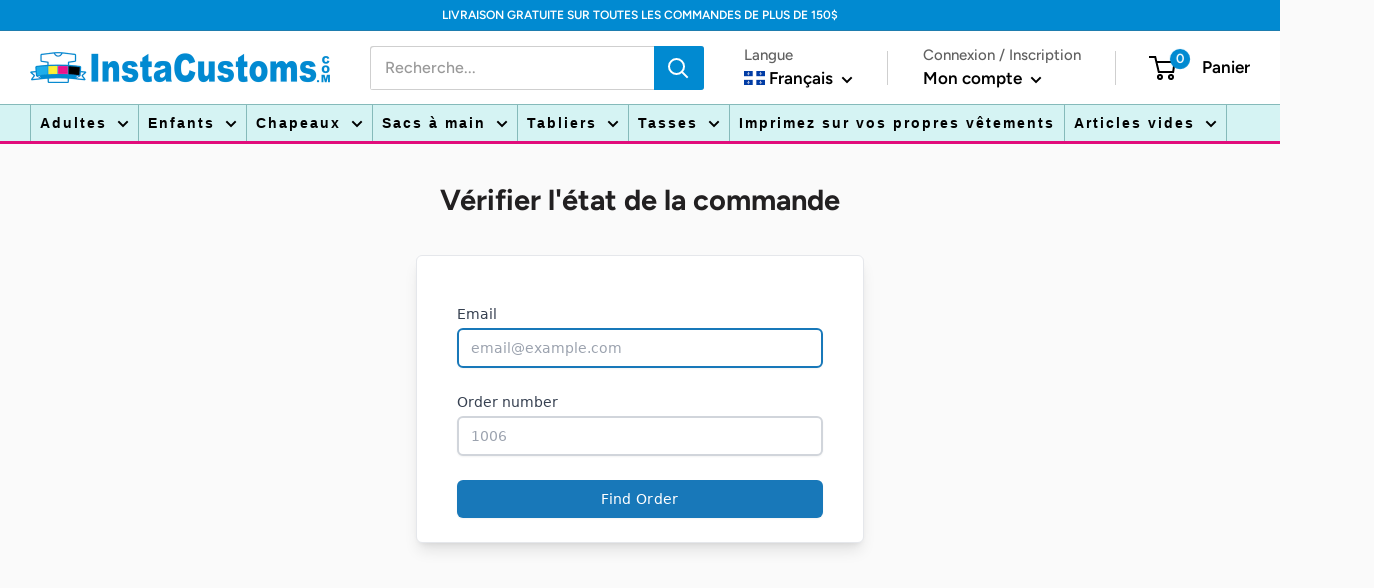

--- FILE ---
content_type: text/html; charset=utf-8
request_url: https://instacustoms.com/apps/order-status-pro/lookup/183fcde8-1ea9-4c00-80fd-0f3146fc220d
body_size: 314
content:
<!DOCTYPE html>
<html lang="en">
<head>
    <meta charset="utf-8">
    <meta name="viewport" content="width=device-width, initial-scale=1">
    <link rel="icon" href="https://d1jc03m9l7qohi.cloudfront.net/e7ebdfc5-a881-4e0d-a316-866117ef6ffe/favicon.ico" type="image/x-icon">
    <meta name="csrf-token" content="owoFTmmON2gKJ1XwtZWEZNvHpsWT6n2sCqKMRpIK">

    <title>Check Order Status</title>
    <link rel="preload" as="style" href="https://d1jc03m9l7qohi.cloudfront.net/e7ebdfc5-a881-4e0d-a316-866117ef6ffe/build/assets/app-CR9wsJ_t.css" /><link rel="modulepreload" as="script" href="https://d1jc03m9l7qohi.cloudfront.net/e7ebdfc5-a881-4e0d-a316-866117ef6ffe/build/assets/app-BuoJQnOO.js" /><link rel="stylesheet" href="https://d1jc03m9l7qohi.cloudfront.net/e7ebdfc5-a881-4e0d-a316-866117ef6ffe/build/assets/app-CR9wsJ_t.css" data-navigate-track="reload" /><script type="module" src="https://d1jc03m9l7qohi.cloudfront.net/e7ebdfc5-a881-4e0d-a316-866117ef6ffe/build/assets/app-BuoJQnOO.js" data-navigate-track="reload"></script>
    
            <style>
            input:focus {
                outline: none !important;
                border: 2px solid #1878b9     !important;
            }

            .button {
                color: #FFFFFF;
                background-color: #1878b9;
            }
        </style>
    </head>

<body  class="text-black">

<main>
    <div class="px-4 sm:px-6 lg:px-8">

        <div class="bg-white border py-6 px-4 shadow-lg rounded-md sm:px-10 mx-auto max-w-md ">

            
            <form method="POST" action="/apps/order-status-pro/lookup/183fcde8-1ea9-4c00-80fd-0f3146fc220d" class="space-y-6">
                <input type="hidden" name="_token" value="owoFTmmON2gKJ1XwtZWEZNvHpsWT6n2sCqKMRpIK" autocomplete="off">
                                    <div>
                        <label for="email" class="block text-sm font-medium text-gray-700">
                            Email
                        </label>
                        <div class="mt-1">
                            <input id="email" name="email" type="email" autocomplete="email" required autofocus class="appearance-none block w-full px-3 py-2 border-2 border-gray-300 rounded-md shadow-sm placeholder-gray-400 focus:ring-0 sm:text-sm" placeholder="email@example.com" maxlength="150">
                        </div>
                    </div>
                
                                    <div>
                        <label for="order_number" class="block text-sm font-medium text-gray-700">
                            Order number
                        </label>
                        <div class="mt-1">
                            <input id="order_number" name="order_number" type="text" required class="appearance-none block w-full px-3 py-2 border-2 border-gray-300 rounded-md shadow-sm placeholder-gray-400 focus:ring-0 sm:text-sm" placeholder="1006" maxlength="18">
                        </div>
                                            </div>
                
                
                <button class="button w-full rounded-md border border-transparent shadow-sm p-2 text-sm darken tracking-wide transition ease-in-out duration-150">Find Order</button>

            </form>

        </div>

    </div>
</main>


</body>
</html>


--- FILE ---
content_type: text/javascript
request_url: https://instacustoms.com/cdn/shop/t/5/assets/custom.js?v=162809443853961555811691415368
body_size: -718
content:
document.addEventListener("variant:changed",function(event){var variant=event.detail.variant,id=variant.id;eachColorMetaSize(id)});
//# sourceMappingURL=/cdn/shop/t/5/assets/custom.js.map?v=162809443853961555811691415368


--- FILE ---
content_type: application/javascript
request_url: https://d1jc03m9l7qohi.cloudfront.net/e7ebdfc5-a881-4e0d-a316-866117ef6ffe/build/assets/app-BuoJQnOO.js
body_size: 88108
content:
var Pl=Object.create,ms=Object.defineProperty,kl=Object.getOwnPropertyDescriptor,gs=Object.getOwnPropertyNames,Rl=Object.getPrototypeOf,Nl=Object.prototype.hasOwnProperty,br=(t,n)=>function(){return n||(0,t[gs(t)[0]])((n={exports:{}}).exports,n),n.exports},Ll=(t,n,e,a)=>{if(n&&typeof n=="object"||typeof n=="function")for(let s of gs(n))!Nl.call(t,s)&&s!==e&&ms(t,s,{get:()=>n[s],enumerable:!(a=kl(n,s))||a.enumerable});return t},qt=(t,n,e)=>(e=t!=null?Pl(Rl(t)):{},Ll(!t||!t.__esModule?ms(e,"default",{value:t,enumerable:!0}):e,t)),bn=br({"../alpine/packages/alpinejs/dist/module.cjs.js"(t,n){var e=Object.create,a=Object.defineProperty,s=Object.getOwnPropertyDescriptor,u=Object.getOwnPropertyNames,E=Object.getPrototypeOf,_=Object.prototype.hasOwnProperty,j=(r,i)=>function(){return i||(0,r[u(r)[0]])((i={exports:{}}).exports,i),i.exports},G=(r,i)=>{for(var l in i)a(r,l,{get:i[l],enumerable:!0})},re=(r,i,l,m)=>{if(i&&typeof i=="object"||typeof i=="function")for(let y of u(i))!_.call(r,y)&&y!==l&&a(r,y,{get:()=>i[y],enumerable:!(m=s(i,y))||m.enumerable});return r},le=(r,i,l)=>(l=r!=null?e(E(r)):{},re(!r||!r.__esModule?a(l,"default",{value:r,enumerable:!0}):l,r)),X=r=>re(a({},"__esModule",{value:!0}),r),ue=j({"node_modules/@vue/shared/dist/shared.cjs.js"(r){Object.defineProperty(r,"__esModule",{value:!0});function i(L,_e){const $e=Object.create(null),Qe=L.split(",");for(let Lt=0;Lt<Qe.length;Lt++)$e[Qe[Lt]]=!0;return _e?Lt=>!!$e[Lt.toLowerCase()]:Lt=>!!$e[Lt]}var l={1:"TEXT",2:"CLASS",4:"STYLE",8:"PROPS",16:"FULL_PROPS",32:"HYDRATE_EVENTS",64:"STABLE_FRAGMENT",128:"KEYED_FRAGMENT",256:"UNKEYED_FRAGMENT",512:"NEED_PATCH",1024:"DYNAMIC_SLOTS",2048:"DEV_ROOT_FRAGMENT",[-1]:"HOISTED",[-2]:"BAIL"},m={1:"STABLE",2:"DYNAMIC",3:"FORWARDED"},y="Infinity,undefined,NaN,isFinite,isNaN,parseFloat,parseInt,decodeURI,decodeURIComponent,encodeURI,encodeURIComponent,Math,Number,Date,Array,Object,Boolean,String,RegExp,Map,Set,JSON,Intl,BigInt",w=i(y),D=2;function H(L,_e=0,$e=L.length){let Qe=L.split(/(\r?\n)/);const Lt=Qe.filter((Nn,wn)=>wn%2===1);Qe=Qe.filter((Nn,wn)=>wn%2===0);let on=0;const Rn=[];for(let Nn=0;Nn<Qe.length;Nn++)if(on+=Qe[Nn].length+(Lt[Nn]&&Lt[Nn].length||0),on>=_e){for(let wn=Nn-D;wn<=Nn+D||$e>on;wn++){if(wn<0||wn>=Qe.length)continue;const bi=wn+1;Rn.push(`${bi}${" ".repeat(Math.max(3-String(bi).length,0))}|  ${Qe[wn]}`);const Xr=Qe[wn].length,Vi=Lt[wn]&&Lt[wn].length||0;if(wn===Nn){const Qr=_e-(on-(Xr+Vi)),wa=Math.max(1,$e>on?Xr-Qr:$e-_e);Rn.push("   |  "+" ".repeat(Qr)+"^".repeat(wa))}else if(wn>Nn){if($e>on){const Qr=Math.max(Math.min($e-on,Xr),1);Rn.push("   |  "+"^".repeat(Qr))}on+=Xr+Vi}}break}return Rn.join(`
`)}var ne="itemscope,allowfullscreen,formnovalidate,ismap,nomodule,novalidate,readonly",Fe=i(ne),ht=i(ne+",async,autofocus,autoplay,controls,default,defer,disabled,hidden,loop,open,required,reversed,scoped,seamless,checked,muted,multiple,selected"),Zt=/[>/="'\u0009\u000a\u000c\u0020]/,Ot={};function Jt(L){if(Ot.hasOwnProperty(L))return Ot[L];const _e=Zt.test(L);return _e&&console.error(`unsafe attribute name: ${L}`),Ot[L]=!_e}var Wn={acceptCharset:"accept-charset",className:"class",htmlFor:"for",httpEquiv:"http-equiv"},hr=i("animation-iteration-count,border-image-outset,border-image-slice,border-image-width,box-flex,box-flex-group,box-ordinal-group,column-count,columns,flex,flex-grow,flex-positive,flex-shrink,flex-negative,flex-order,grid-row,grid-row-end,grid-row-span,grid-row-start,grid-column,grid-column-end,grid-column-span,grid-column-start,font-weight,line-clamp,line-height,opacity,order,orphans,tab-size,widows,z-index,zoom,fill-opacity,flood-opacity,stop-opacity,stroke-dasharray,stroke-dashoffset,stroke-miterlimit,stroke-opacity,stroke-width"),lt=i("accept,accept-charset,accesskey,action,align,allow,alt,async,autocapitalize,autocomplete,autofocus,autoplay,background,bgcolor,border,buffered,capture,challenge,charset,checked,cite,class,code,codebase,color,cols,colspan,content,contenteditable,contextmenu,controls,coords,crossorigin,csp,data,datetime,decoding,default,defer,dir,dirname,disabled,download,draggable,dropzone,enctype,enterkeyhint,for,form,formaction,formenctype,formmethod,formnovalidate,formtarget,headers,height,hidden,high,href,hreflang,http-equiv,icon,id,importance,integrity,ismap,itemprop,keytype,kind,label,lang,language,loading,list,loop,low,manifest,max,maxlength,minlength,media,min,multiple,muted,name,novalidate,open,optimum,pattern,ping,placeholder,poster,preload,radiogroup,readonly,referrerpolicy,rel,required,reversed,rows,rowspan,sandbox,scope,scoped,selected,shape,size,sizes,slot,span,spellcheck,src,srcdoc,srclang,srcset,start,step,style,summary,tabindex,target,title,translate,type,usemap,value,width,wrap");function Bt(L){if(ar(L)){const _e={};for(let $e=0;$e<L.length;$e++){const Qe=L[$e],Lt=Bt(Tr(Qe)?kn(Qe):Qe);if(Lt)for(const on in Lt)_e[on]=Lt[on]}return _e}else if(gr(L))return L}var yt=/;(?![^(]*\))/g,Nt=/:(.+)/;function kn(L){const _e={};return L.split(yt).forEach($e=>{if($e){const Qe=$e.split(Nt);Qe.length>1&&(_e[Qe[0].trim()]=Qe[1].trim())}}),_e}function ir(L){let _e="";if(!L)return _e;for(const $e in L){const Qe=L[$e],Lt=$e.startsWith("--")?$e:qi($e);(Tr(Qe)||typeof Qe=="number"&&hr(Lt))&&(_e+=`${Lt}:${Qe};`)}return _e}function mr(L){let _e="";if(Tr(L))_e=L;else if(ar(L))for(let $e=0;$e<L.length;$e++){const Qe=mr(L[$e]);Qe&&(_e+=Qe+" ")}else if(gr(L))for(const $e in L)L[$e]&&(_e+=$e+" ");return _e.trim()}var $r="html,body,base,head,link,meta,style,title,address,article,aside,footer,header,h1,h2,h3,h4,h5,h6,hgroup,nav,section,div,dd,dl,dt,figcaption,figure,picture,hr,img,li,main,ol,p,pre,ul,a,b,abbr,bdi,bdo,br,cite,code,data,dfn,em,i,kbd,mark,q,rp,rt,rtc,ruby,s,samp,small,span,strong,sub,sup,time,u,var,wbr,area,audio,map,track,video,embed,object,param,source,canvas,script,noscript,del,ins,caption,col,colgroup,table,thead,tbody,td,th,tr,button,datalist,fieldset,form,input,label,legend,meter,optgroup,option,output,progress,select,textarea,details,dialog,menu,summary,template,blockquote,iframe,tfoot",ci="svg,animate,animateMotion,animateTransform,circle,clipPath,color-profile,defs,desc,discard,ellipse,feBlend,feColorMatrix,feComponentTransfer,feComposite,feConvolveMatrix,feDiffuseLighting,feDisplacementMap,feDistanceLight,feDropShadow,feFlood,feFuncA,feFuncB,feFuncG,feFuncR,feGaussianBlur,feImage,feMerge,feMergeNode,feMorphology,feOffset,fePointLight,feSpecularLighting,feSpotLight,feTile,feTurbulence,filter,foreignObject,g,hatch,hatchpath,image,line,linearGradient,marker,mask,mesh,meshgradient,meshpatch,meshrow,metadata,mpath,path,pattern,polygon,polyline,radialGradient,rect,set,solidcolor,stop,switch,symbol,text,textPath,title,tspan,unknown,use,view",fi="area,base,br,col,embed,hr,img,input,link,meta,param,source,track,wbr",Br=i($r),la=i(ci),Hr=i(fi),ua=/["'&<>]/;function ca(L){const _e=""+L,$e=ua.exec(_e);if(!$e)return _e;let Qe="",Lt,on,Rn=0;for(on=$e.index;on<_e.length;on++){switch(_e.charCodeAt(on)){case 34:Lt="&quot;";break;case 38:Lt="&amp;";break;case 39:Lt="&#39;";break;case 60:Lt="&lt;";break;case 62:Lt="&gt;";break;default:continue}Rn!==on&&(Qe+=_e.substring(Rn,on)),Rn=on+1,Qe+=Lt}return Rn!==on?Qe+_e.substring(Rn,on):Qe}var Pi=/^-?>|<!--|-->|--!>|<!-$/g;function fa(L){return L.replace(Pi,"")}function da(L,_e){if(L.length!==_e.length)return!1;let $e=!0;for(let Qe=0;$e&&Qe<L.length;Qe++)$e=Ur(L[Qe],_e[Qe]);return $e}function Ur(L,_e){if(L===_e)return!0;let $e=mi(L),Qe=mi(_e);if($e||Qe)return $e&&Qe?L.getTime()===_e.getTime():!1;if($e=ar(L),Qe=ar(_e),$e||Qe)return $e&&Qe?da(L,_e):!1;if($e=gr(L),Qe=gr(_e),$e||Qe){if(!$e||!Qe)return!1;const Lt=Object.keys(L).length,on=Object.keys(_e).length;if(Lt!==on)return!1;for(const Rn in L){const Nn=L.hasOwnProperty(Rn),wn=_e.hasOwnProperty(Rn);if(Nn&&!wn||!Nn&&wn||!Ur(L[Rn],_e[Rn]))return!1}}return String(L)===String(_e)}function ki(L,_e){return L.findIndex($e=>Ur($e,_e))}var Ri=L=>L==null?"":gr(L)?JSON.stringify(L,pa,2):String(L),pa=(L,_e)=>Mr(_e)?{[`Map(${_e.size})`]:[..._e.entries()].reduce(($e,[Qe,Lt])=>($e[`${Qe} =>`]=Lt,$e),{})}:or(_e)?{[`Set(${_e.size})`]:[..._e.values()]}:gr(_e)&&!ar(_e)&&!$i(_e)?String(_e):_e,ha=["bigInt","optionalChaining","nullishCoalescingOperator"],di=Object.freeze({}),pi=Object.freeze([]),hi=()=>{},Wr=()=>!1,qr=/^on[^a-z]/,Yr=L=>qr.test(L),Vr=L=>L.startsWith("onUpdate:"),Ni=Object.assign,Li=(L,_e)=>{const $e=L.indexOf(_e);$e>-1&&L.splice($e,1)},Ii=Object.prototype.hasOwnProperty,ji=(L,_e)=>Ii.call(L,_e),ar=Array.isArray,Mr=L=>Pr(L)==="[object Map]",or=L=>Pr(L)==="[object Set]",mi=L=>L instanceof Date,gi=L=>typeof L=="function",Tr=L=>typeof L=="string",ma=L=>typeof L=="symbol",gr=L=>L!==null&&typeof L=="object",zr=L=>gr(L)&&gi(L.then)&&gi(L.catch),Fi=Object.prototype.toString,Pr=L=>Fi.call(L),ga=L=>Pr(L).slice(8,-1),$i=L=>Pr(L)==="[object Object]",Bi=L=>Tr(L)&&L!=="NaN"&&L[0]!=="-"&&""+parseInt(L,10)===L,Hi=i(",key,ref,onVnodeBeforeMount,onVnodeMounted,onVnodeBeforeUpdate,onVnodeUpdated,onVnodeBeforeUnmount,onVnodeUnmounted"),kr=L=>{const _e=Object.create(null);return $e=>_e[$e]||(_e[$e]=L($e))},Ui=/-(\w)/g,Wi=kr(L=>L.replace(Ui,(_e,$e)=>$e?$e.toUpperCase():"")),va=/\B([A-Z])/g,qi=kr(L=>L.replace(va,"-$1").toLowerCase()),Rr=kr(L=>L.charAt(0).toUpperCase()+L.slice(1)),ba=kr(L=>L?`on${Rr(L)}`:""),vi=(L,_e)=>L!==_e&&(L===L||_e===_e),ya=(L,_e)=>{for(let $e=0;$e<L.length;$e++)L[$e](_e)},Kr=(L,_e,$e)=>{Object.defineProperty(L,_e,{configurable:!0,enumerable:!1,value:$e})},Jr=L=>{const _e=parseFloat(L);return isNaN(_e)?L:_e},Gr,Yi=()=>Gr||(Gr=typeof globalThis<"u"?globalThis:typeof self<"u"?self:typeof window<"u"?window:typeof global<"u"?global:{});r.EMPTY_ARR=pi,r.EMPTY_OBJ=di,r.NO=Wr,r.NOOP=hi,r.PatchFlagNames=l,r.babelParserDefaultPlugins=ha,r.camelize=Wi,r.capitalize=Rr,r.def=Kr,r.escapeHtml=ca,r.escapeHtmlComment=fa,r.extend=Ni,r.generateCodeFrame=H,r.getGlobalThis=Yi,r.hasChanged=vi,r.hasOwn=ji,r.hyphenate=qi,r.invokeArrayFns=ya,r.isArray=ar,r.isBooleanAttr=ht,r.isDate=mi,r.isFunction=gi,r.isGloballyWhitelisted=w,r.isHTMLTag=Br,r.isIntegerKey=Bi,r.isKnownAttr=lt,r.isMap=Mr,r.isModelListener=Vr,r.isNoUnitNumericStyleProp=hr,r.isObject=gr,r.isOn=Yr,r.isPlainObject=$i,r.isPromise=zr,r.isReservedProp=Hi,r.isSSRSafeAttrName=Jt,r.isSVGTag=la,r.isSet=or,r.isSpecialBooleanAttr=Fe,r.isString=Tr,r.isSymbol=ma,r.isVoidTag=Hr,r.looseEqual=Ur,r.looseIndexOf=ki,r.makeMap=i,r.normalizeClass=mr,r.normalizeStyle=Bt,r.objectToString=Fi,r.parseStringStyle=kn,r.propsToAttrMap=Wn,r.remove=Li,r.slotFlagsText=m,r.stringifyStyle=ir,r.toDisplayString=Ri,r.toHandlerKey=ba,r.toNumber=Jr,r.toRawType=ga,r.toTypeString=Pr}}),$=j({"node_modules/@vue/shared/index.js"(r,i){i.exports=ue()}}),C=j({"node_modules/@vue/reactivity/dist/reactivity.cjs.js"(r){Object.defineProperty(r,"__esModule",{value:!0});var i=$(),l=new WeakMap,m=[],y,w=Symbol("iterate"),D=Symbol("Map key iterate");function H(p){return p&&p._isEffect===!0}function ne(p,K=i.EMPTY_OBJ){H(p)&&(p=p.raw);const ee=Zt(p,K);return K.lazy||ee(),ee}function Fe(p){p.active&&(Ot(p),p.options.onStop&&p.options.onStop(),p.active=!1)}var ht=0;function Zt(p,K){const ee=function(){if(!ee.active)return p();if(!m.includes(ee)){Ot(ee);try{return lt(),m.push(ee),y=ee,p()}finally{m.pop(),Bt(),y=m[m.length-1]}}};return ee.id=ht++,ee.allowRecurse=!!K.allowRecurse,ee._isEffect=!0,ee.active=!0,ee.raw=p,ee.deps=[],ee.options=K,ee}function Ot(p){const{deps:K}=p;if(K.length){for(let ee=0;ee<K.length;ee++)K[ee].delete(p);K.length=0}}var Jt=!0,Wn=[];function hr(){Wn.push(Jt),Jt=!1}function lt(){Wn.push(Jt),Jt=!0}function Bt(){const p=Wn.pop();Jt=p===void 0?!0:p}function yt(p,K,ee){if(!Jt||y===void 0)return;let ze=l.get(p);ze||l.set(p,ze=new Map);let Oe=ze.get(ee);Oe||ze.set(ee,Oe=new Set),Oe.has(y)||(Oe.add(y),y.deps.push(Oe),y.options.onTrack&&y.options.onTrack({effect:y,target:p,type:K,key:ee}))}function Nt(p,K,ee,ze,Oe,nt){const wt=l.get(p);if(!wt)return;const cn=new Set,Ln=An=>{An&&An.forEach(sr=>{(sr!==y||sr.allowRecurse)&&cn.add(sr)})};if(K==="clear")wt.forEach(Ln);else if(ee==="length"&&i.isArray(p))wt.forEach((An,sr)=>{(sr==="length"||sr>=ze)&&Ln(An)});else switch(ee!==void 0&&Ln(wt.get(ee)),K){case"add":i.isArray(p)?i.isIntegerKey(ee)&&Ln(wt.get("length")):(Ln(wt.get(w)),i.isMap(p)&&Ln(wt.get(D)));break;case"delete":i.isArray(p)||(Ln(wt.get(w)),i.isMap(p)&&Ln(wt.get(D)));break;case"set":i.isMap(p)&&Ln(wt.get(w));break}const yi=An=>{An.options.onTrigger&&An.options.onTrigger({effect:An,target:p,key:ee,type:K,newValue:ze,oldValue:Oe,oldTarget:nt}),An.options.scheduler?An.options.scheduler(An):An()};cn.forEach(yi)}var kn=i.makeMap("__proto__,__v_isRef,__isVue"),ir=new Set(Object.getOwnPropertyNames(Symbol).map(p=>Symbol[p]).filter(i.isSymbol)),mr=Hr(),$r=Hr(!1,!0),ci=Hr(!0),fi=Hr(!0,!0),Br=la();function la(){const p={};return["includes","indexOf","lastIndexOf"].forEach(K=>{p[K]=function(...ee){const ze=L(this);for(let nt=0,wt=this.length;nt<wt;nt++)yt(ze,"get",nt+"");const Oe=ze[K](...ee);return Oe===-1||Oe===!1?ze[K](...ee.map(L)):Oe}}),["push","pop","shift","unshift","splice"].forEach(K=>{p[K]=function(...ee){hr();const ze=L(this)[K].apply(this,ee);return Bt(),ze}}),p}function Hr(p=!1,K=!1){return function(ze,Oe,nt){if(Oe==="__v_isReactive")return!p;if(Oe==="__v_isReadonly")return p;if(Oe==="__v_raw"&&nt===(p?K?Wi:Ui:K?kr:Hi).get(ze))return ze;const wt=i.isArray(ze);if(!p&&wt&&i.hasOwn(Br,Oe))return Reflect.get(Br,Oe,nt);const cn=Reflect.get(ze,Oe,nt);return(i.isSymbol(Oe)?ir.has(Oe):kn(Oe))||(p||yt(ze,"get",Oe),K)?cn:Qe(cn)?!wt||!i.isIntegerKey(Oe)?cn.value:cn:i.isObject(cn)?p?vi(cn):Rr(cn):cn}}var ua=Pi(),ca=Pi(!0);function Pi(p=!1){return function(ee,ze,Oe,nt){let wt=ee[ze];if(!p&&(Oe=L(Oe),wt=L(wt),!i.isArray(ee)&&Qe(wt)&&!Qe(Oe)))return wt.value=Oe,!0;const cn=i.isArray(ee)&&i.isIntegerKey(ze)?Number(ze)<ee.length:i.hasOwn(ee,ze),Ln=Reflect.set(ee,ze,Oe,nt);return ee===L(nt)&&(cn?i.hasChanged(Oe,wt)&&Nt(ee,"set",ze,Oe,wt):Nt(ee,"add",ze,Oe)),Ln}}function fa(p,K){const ee=i.hasOwn(p,K),ze=p[K],Oe=Reflect.deleteProperty(p,K);return Oe&&ee&&Nt(p,"delete",K,void 0,ze),Oe}function da(p,K){const ee=Reflect.has(p,K);return(!i.isSymbol(K)||!ir.has(K))&&yt(p,"has",K),ee}function Ur(p){return yt(p,"iterate",i.isArray(p)?"length":w),Reflect.ownKeys(p)}var ki={get:mr,set:ua,deleteProperty:fa,has:da,ownKeys:Ur},Ri={get:ci,set(p,K){return console.warn(`Set operation on key "${String(K)}" failed: target is readonly.`,p),!0},deleteProperty(p,K){return console.warn(`Delete operation on key "${String(K)}" failed: target is readonly.`,p),!0}},pa=i.extend({},ki,{get:$r,set:ca}),ha=i.extend({},Ri,{get:fi}),di=p=>i.isObject(p)?Rr(p):p,pi=p=>i.isObject(p)?vi(p):p,hi=p=>p,Wr=p=>Reflect.getPrototypeOf(p);function qr(p,K,ee=!1,ze=!1){p=p.__v_raw;const Oe=L(p),nt=L(K);K!==nt&&!ee&&yt(Oe,"get",K),!ee&&yt(Oe,"get",nt);const{has:wt}=Wr(Oe),cn=ze?hi:ee?pi:di;if(wt.call(Oe,K))return cn(p.get(K));if(wt.call(Oe,nt))return cn(p.get(nt));p!==Oe&&p.get(K)}function Yr(p,K=!1){const ee=this.__v_raw,ze=L(ee),Oe=L(p);return p!==Oe&&!K&&yt(ze,"has",p),!K&&yt(ze,"has",Oe),p===Oe?ee.has(p):ee.has(p)||ee.has(Oe)}function Vr(p,K=!1){return p=p.__v_raw,!K&&yt(L(p),"iterate",w),Reflect.get(p,"size",p)}function Ni(p){p=L(p);const K=L(this);return Wr(K).has.call(K,p)||(K.add(p),Nt(K,"add",p,p)),this}function Li(p,K){K=L(K);const ee=L(this),{has:ze,get:Oe}=Wr(ee);let nt=ze.call(ee,p);nt?Bi(ee,ze,p):(p=L(p),nt=ze.call(ee,p));const wt=Oe.call(ee,p);return ee.set(p,K),nt?i.hasChanged(K,wt)&&Nt(ee,"set",p,K,wt):Nt(ee,"add",p,K),this}function Ii(p){const K=L(this),{has:ee,get:ze}=Wr(K);let Oe=ee.call(K,p);Oe?Bi(K,ee,p):(p=L(p),Oe=ee.call(K,p));const nt=ze?ze.call(K,p):void 0,wt=K.delete(p);return Oe&&Nt(K,"delete",p,void 0,nt),wt}function ji(){const p=L(this),K=p.size!==0,ee=i.isMap(p)?new Map(p):new Set(p),ze=p.clear();return K&&Nt(p,"clear",void 0,void 0,ee),ze}function ar(p,K){return function(ze,Oe){const nt=this,wt=nt.__v_raw,cn=L(wt),Ln=K?hi:p?pi:di;return!p&&yt(cn,"iterate",w),wt.forEach((yi,An)=>ze.call(Oe,Ln(yi),Ln(An),nt))}}function Mr(p,K,ee){return function(...ze){const Oe=this.__v_raw,nt=L(Oe),wt=i.isMap(nt),cn=p==="entries"||p===Symbol.iterator&&wt,Ln=p==="keys"&&wt,yi=Oe[p](...ze),An=ee?hi:K?pi:di;return!K&&yt(nt,"iterate",Ln?D:w),{next(){const{value:sr,done:_a}=yi.next();return _a?{value:sr,done:_a}:{value:cn?[An(sr[0]),An(sr[1])]:An(sr),done:_a}},[Symbol.iterator](){return this}}}}function or(p){return function(...K){{const ee=K[0]?`on key "${K[0]}" `:"";console.warn(`${i.capitalize(p)} operation ${ee}failed: target is readonly.`,L(this))}return p==="delete"?!1:this}}function mi(){const p={get(nt){return qr(this,nt)},get size(){return Vr(this)},has:Yr,add:Ni,set:Li,delete:Ii,clear:ji,forEach:ar(!1,!1)},K={get(nt){return qr(this,nt,!1,!0)},get size(){return Vr(this)},has:Yr,add:Ni,set:Li,delete:Ii,clear:ji,forEach:ar(!1,!0)},ee={get(nt){return qr(this,nt,!0)},get size(){return Vr(this,!0)},has(nt){return Yr.call(this,nt,!0)},add:or("add"),set:or("set"),delete:or("delete"),clear:or("clear"),forEach:ar(!0,!1)},ze={get(nt){return qr(this,nt,!0,!0)},get size(){return Vr(this,!0)},has(nt){return Yr.call(this,nt,!0)},add:or("add"),set:or("set"),delete:or("delete"),clear:or("clear"),forEach:ar(!0,!0)};return["keys","values","entries",Symbol.iterator].forEach(nt=>{p[nt]=Mr(nt,!1,!1),ee[nt]=Mr(nt,!0,!1),K[nt]=Mr(nt,!1,!0),ze[nt]=Mr(nt,!0,!0)}),[p,ee,K,ze]}var[gi,Tr,ma,gr]=mi();function zr(p,K){const ee=K?p?gr:ma:p?Tr:gi;return(ze,Oe,nt)=>Oe==="__v_isReactive"?!p:Oe==="__v_isReadonly"?p:Oe==="__v_raw"?ze:Reflect.get(i.hasOwn(ee,Oe)&&Oe in ze?ee:ze,Oe,nt)}var Fi={get:zr(!1,!1)},Pr={get:zr(!1,!0)},ga={get:zr(!0,!1)},$i={get:zr(!0,!0)};function Bi(p,K,ee){const ze=L(ee);if(ze!==ee&&K.call(p,ze)){const Oe=i.toRawType(p);console.warn(`Reactive ${Oe} contains both the raw and reactive versions of the same object${Oe==="Map"?" as keys":""}, which can lead to inconsistencies. Avoid differentiating between the raw and reactive versions of an object and only use the reactive version if possible.`)}}var Hi=new WeakMap,kr=new WeakMap,Ui=new WeakMap,Wi=new WeakMap;function va(p){switch(p){case"Object":case"Array":return 1;case"Map":case"Set":case"WeakMap":case"WeakSet":return 2;default:return 0}}function qi(p){return p.__v_skip||!Object.isExtensible(p)?0:va(i.toRawType(p))}function Rr(p){return p&&p.__v_isReadonly?p:Kr(p,!1,ki,Fi,Hi)}function ba(p){return Kr(p,!1,pa,Pr,kr)}function vi(p){return Kr(p,!0,Ri,ga,Ui)}function ya(p){return Kr(p,!0,ha,$i,Wi)}function Kr(p,K,ee,ze,Oe){if(!i.isObject(p))return console.warn(`value cannot be made reactive: ${String(p)}`),p;if(p.__v_raw&&!(K&&p.__v_isReactive))return p;const nt=Oe.get(p);if(nt)return nt;const wt=qi(p);if(wt===0)return p;const cn=new Proxy(p,wt===2?ze:ee);return Oe.set(p,cn),cn}function Jr(p){return Gr(p)?Jr(p.__v_raw):!!(p&&p.__v_isReactive)}function Gr(p){return!!(p&&p.__v_isReadonly)}function Yi(p){return Jr(p)||Gr(p)}function L(p){return p&&L(p.__v_raw)||p}function _e(p){return i.def(p,"__v_skip",!0),p}var $e=p=>i.isObject(p)?Rr(p):p;function Qe(p){return!!(p&&p.__v_isRef===!0)}function Lt(p){return Nn(p)}function on(p){return Nn(p,!0)}var Rn=class{constructor(p,K=!1){this._shallow=K,this.__v_isRef=!0,this._rawValue=K?p:L(p),this._value=K?p:$e(p)}get value(){return yt(L(this),"get","value"),this._value}set value(p){p=this._shallow?p:L(p),i.hasChanged(p,this._rawValue)&&(this._rawValue=p,this._value=this._shallow?p:$e(p),Nt(L(this),"set","value",p))}};function Nn(p,K=!1){return Qe(p)?p:new Rn(p,K)}function wn(p){Nt(L(p),"set","value",p.value)}function bi(p){return Qe(p)?p.value:p}var Xr={get:(p,K,ee)=>bi(Reflect.get(p,K,ee)),set:(p,K,ee,ze)=>{const Oe=p[K];return Qe(Oe)&&!Qe(ee)?(Oe.value=ee,!0):Reflect.set(p,K,ee,ze)}};function Vi(p){return Jr(p)?p:new Proxy(p,Xr)}var Qr=class{constructor(p){this.__v_isRef=!0;const{get:K,set:ee}=p(()=>yt(this,"get","value"),()=>Nt(this,"set","value"));this._get=K,this._set=ee}get value(){return this._get()}set value(p){this._set(p)}};function wa(p){return new Qr(p)}function Al(p){Yi(p)||console.warn("toRefs() expects a reactive object but received a plain one.");const K=i.isArray(p)?new Array(p.length):{};for(const ee in p)K[ee]=Ro(p,ee);return K}var Dl=class{constructor(p,K){this._object=p,this._key=K,this.__v_isRef=!0}get value(){return this._object[this._key]}set value(p){this._object[this._key]=p}};function Ro(p,K){return Qe(p[K])?p[K]:new Dl(p,K)}var Ml=class{constructor(p,K,ee){this._setter=K,this._dirty=!0,this.__v_isRef=!0,this.effect=ne(p,{lazy:!0,scheduler:()=>{this._dirty||(this._dirty=!0,Nt(L(this),"set","value"))}}),this.__v_isReadonly=ee}get value(){const p=L(this);return p._dirty&&(p._value=this.effect(),p._dirty=!1),yt(p,"get","value"),p._value}set value(p){this._setter(p)}};function Tl(p){let K,ee;return i.isFunction(p)?(K=p,ee=()=>{console.warn("Write operation failed: computed value is readonly")}):(K=p.get,ee=p.set),new Ml(K,ee,i.isFunction(p)||!p.set)}r.ITERATE_KEY=w,r.computed=Tl,r.customRef=wa,r.effect=ne,r.enableTracking=lt,r.isProxy=Yi,r.isReactive=Jr,r.isReadonly=Gr,r.isRef=Qe,r.markRaw=_e,r.pauseTracking=hr,r.proxyRefs=Vi,r.reactive=Rr,r.readonly=vi,r.ref=Lt,r.resetTracking=Bt,r.shallowReactive=ba,r.shallowReadonly=ya,r.shallowRef=on,r.stop=Fe,r.toRaw=L,r.toRef=Ro,r.toRefs=Al,r.track=yt,r.trigger=Nt,r.triggerRef=wn,r.unref=bi}}),P=j({"node_modules/@vue/reactivity/index.js"(r,i){i.exports=C()}}),R={};G(R,{Alpine:()=>ko,default:()=>Ol}),n.exports=X(R);var k=!1,W=!1,J=[],We=-1;function Se(r){N(r)}function N(r){J.includes(r)||J.push(r),se()}function I(r){let i=J.indexOf(r);i!==-1&&i>We&&J.splice(i,1)}function se(){!W&&!k&&(k=!0,queueMicrotask(ye))}function ye(){k=!1,W=!0;for(let r=0;r<J.length;r++)J[r](),We=r;J.length=0,We=-1,W=!1}var Ye,he,Ke,St,Tt=!0;function Gt(r){Tt=!1,r(),Tt=!0}function mt(r){Ye=r.reactive,Ke=r.release,he=i=>r.effect(i,{scheduler:l=>{Tt?Se(l):l()}}),St=r.raw}function Ut(r){he=r}function dn(r){let i=()=>{};return[m=>{let y=he(m);return r._x_effects||(r._x_effects=new Set,r._x_runEffects=()=>{r._x_effects.forEach(w=>w())}),r._x_effects.add(y),i=()=>{y!==void 0&&(r._x_effects.delete(y),Ke(y))},y},()=>{i()}]}function en(r,i){let l=!0,m,y=he(()=>{let w=r();JSON.stringify(w),l?m=w:queueMicrotask(()=>{i(w,m),m=w}),l=!1});return()=>Ke(y)}var tt=[],Ze=[],rt=[];function it(r){rt.push(r)}function Je(r,i){typeof i=="function"?(r._x_cleanups||(r._x_cleanups=[]),r._x_cleanups.push(i)):(i=r,Ze.push(i))}function de(r){tt.push(r)}function vt(r,i,l){r._x_attributeCleanups||(r._x_attributeCleanups={}),r._x_attributeCleanups[i]||(r._x_attributeCleanups[i]=[]),r._x_attributeCleanups[i].push(l)}function Pt(r,i){r._x_attributeCleanups&&Object.entries(r._x_attributeCleanups).forEach(([l,m])=>{(i===void 0||i.includes(l))&&(m.forEach(y=>y()),delete r._x_attributeCleanups[l])})}function ce(r){var i,l;for((i=r._x_effects)==null||i.forEach(I);(l=r._x_cleanups)!=null&&l.length;)r._x_cleanups.pop()()}var xe=new MutationObserver(qe),ot=!1;function Xe(){xe.observe(document,{subtree:!0,childList:!0,attributes:!0,attributeOldValue:!0}),ot=!0}function Ge(){It(),xe.disconnect(),ot=!1}var Ee=[];function It(){let r=xe.takeRecords();Ee.push(()=>r.length>0&&qe(r));let i=Ee.length;queueMicrotask(()=>{if(Ee.length===i)for(;Ee.length>0;)Ee.shift()()})}function we(r){if(!ot)return r();Ge();let i=r();return Xe(),i}var B=!1,te=[];function Be(){B=!0}function He(){B=!1,qe(te),te=[]}function qe(r){if(B){te=te.concat(r);return}let i=[],l=new Set,m=new Map,y=new Map;for(let w=0;w<r.length;w++)if(!r[w].target._x_ignoreMutationObserver&&(r[w].type==="childList"&&(r[w].removedNodes.forEach(D=>{D.nodeType===1&&D._x_marker&&l.add(D)}),r[w].addedNodes.forEach(D=>{if(D.nodeType===1){if(l.has(D)){l.delete(D);return}D._x_marker||i.push(D)}})),r[w].type==="attributes")){let D=r[w].target,H=r[w].attributeName,ne=r[w].oldValue,Fe=()=>{m.has(D)||m.set(D,[]),m.get(D).push({name:H,value:D.getAttribute(H)})},ht=()=>{y.has(D)||y.set(D,[]),y.get(D).push(H)};D.hasAttribute(H)&&ne===null?Fe():D.hasAttribute(H)?(ht(),Fe()):ht()}y.forEach((w,D)=>{Pt(D,w)}),m.forEach((w,D)=>{tt.forEach(H=>H(D,w))});for(let w of l)i.some(D=>D.contains(w))||Ze.forEach(D=>D(w));for(let w of i)w.isConnected&&rt.forEach(D=>D(w));i=null,l=null,m=null,y=null}function Ue(r){return Pe(ae(r))}function Q(r,i,l){return r._x_dataStack=[i,...ae(l||r)],()=>{r._x_dataStack=r._x_dataStack.filter(m=>m!==i)}}function ae(r){return r._x_dataStack?r._x_dataStack:typeof ShadowRoot=="function"&&r instanceof ShadowRoot?ae(r.host):r.parentNode?ae(r.parentNode):[]}function Pe(r){return new Proxy({objects:r},gt)}var gt={ownKeys({objects:r}){return Array.from(new Set(r.flatMap(i=>Object.keys(i))))},has({objects:r},i){return i==Symbol.unscopables?!1:r.some(l=>Object.prototype.hasOwnProperty.call(l,i)||Reflect.has(l,i))},get({objects:r},i,l){return i=="toJSON"?dt:Reflect.get(r.find(m=>Reflect.has(m,i))||{},i,l)},set({objects:r},i,l,m){const y=r.find(D=>Object.prototype.hasOwnProperty.call(D,i))||r[r.length-1],w=Object.getOwnPropertyDescriptor(y,i);return w!=null&&w.set&&(w!=null&&w.get)?w.set.call(m,l)||!0:Reflect.set(y,i,l)}};function dt(){return Reflect.ownKeys(this).reduce((i,l)=>(i[l]=Reflect.get(this,l),i),{})}function ft(r){let i=m=>typeof m=="object"&&!Array.isArray(m)&&m!==null,l=(m,y="")=>{Object.entries(Object.getOwnPropertyDescriptors(m)).forEach(([w,{value:D,enumerable:H}])=>{if(H===!1||D===void 0||typeof D=="object"&&D!==null&&D.__v_skip)return;let ne=y===""?w:`${y}.${w}`;typeof D=="object"&&D!==null&&D._x_interceptor?m[w]=D.initialize(r,ne,w):i(D)&&D!==m&&!(D instanceof Element)&&l(D,ne)})};return l(r)}function jt(r,i=()=>{}){let l={initialValue:void 0,_x_interceptor:!0,initialize(m,y,w){return r(this.initialValue,()=>xn(m,y),D=>yn(m,y,D),y,w)}};return i(l),m=>{if(typeof m=="object"&&m!==null&&m._x_interceptor){let y=l.initialize.bind(l);l.initialize=(w,D,H)=>{let ne=m.initialize(w,D,H);return l.initialValue=ne,y(w,D,H)}}else l.initialValue=m;return l}}function xn(r,i){return i.split(".").reduce((l,m)=>l[m],r)}function yn(r,i,l){if(typeof i=="string"&&(i=i.split(".")),i.length===1)r[i[0]]=l;else{if(i.length===0)throw error;return r[i[0]]||(r[i[0]]={}),yn(r[i[0]],i.slice(1),l)}}var Dn={};function tn(r,i){Dn[r]=i}function sn(r,i){let l=xt(i);return Object.entries(Dn).forEach(([m,y])=>{Object.defineProperty(r,`$${m}`,{get(){return y(i,l)},enumerable:!1})}),r}function xt(r){let[i,l]=Z(r),m={interceptor:jt,...i};return Je(r,l),m}function Yn(r,i,l,...m){try{return l(...m)}catch(y){Mn(y,r,i)}}function Mn(r,i,l=void 0){r=Object.assign(r??{message:"No error message given."},{el:i,expression:l}),console.warn(`Alpine Expression Error: ${r.message}

${l?'Expression: "'+l+`"

`:""}`,i),setTimeout(()=>{throw r},0)}var Vn=!0;function Cn(r){let i=Vn;Vn=!1;let l=r();return Vn=i,l}function Sn(r,i,l={}){let m;return Ft(r,i)(y=>m=y,l),m}function Ft(...r){return Hn(...r)}var Hn=d;function Un(r){Hn=r}function d(r,i){let l={};sn(l,r);let m=[l,...ae(r)],y=typeof i=="function"?h(m,i):fe(m,i,r);return Yn.bind(null,r,i,y)}function h(r,i){return(l=()=>{},{scope:m={},params:y=[]}={})=>{let w=i.apply(Pe([m,...r]),y);ve(l,w)}}var M={};function F(r,i){if(M[r])return M[r];let l=Object.getPrototypeOf(async function(){}).constructor,m=/^[\n\s]*if.*\(.*\)/.test(r.trim())||/^(let|const)\s/.test(r.trim())?`(async()=>{ ${r} })()`:r,w=(()=>{try{let D=new l(["__self","scope"],`with (scope) { __self.result = ${m} }; __self.finished = true; return __self.result;`);return Object.defineProperty(D,"name",{value:`[Alpine] ${r}`}),D}catch(D){return Mn(D,i,r),Promise.resolve()}})();return M[r]=w,w}function fe(r,i,l){let m=F(i,l);return(y=()=>{},{scope:w={},params:D=[]}={})=>{m.result=void 0,m.finished=!1;let H=Pe([w,...r]);if(typeof m=="function"){let ne=m(m,H).catch(Fe=>Mn(Fe,l,i));m.finished?(ve(y,m.result,H,D,l),m.result=void 0):ne.then(Fe=>{ve(y,Fe,H,D,l)}).catch(Fe=>Mn(Fe,l,i)).finally(()=>m.result=void 0)}}}function ve(r,i,l,m,y){if(Vn&&typeof i=="function"){let w=i.apply(l,m);w instanceof Promise?w.then(D=>ve(r,D,l,m)).catch(D=>Mn(D,y,i)):r(w)}else typeof i=="object"&&i instanceof Promise?i.then(w=>r(w)):r(i)}var at="x-";function Ae(r=""){return at+r}function ut(r){at=r}var g={};function o(r,i){return g[r]=i,{before(l){if(!g[l]){console.warn(String.raw`Cannot find directive \`${l}\`. \`${r}\` will use the default order of execution`);return}const m=A.indexOf(l);A.splice(m>=0?m:A.indexOf("DEFAULT"),0,r)}}}function c(r){return Object.keys(g).includes(r)}function b(r,i,l){if(i=Array.from(i),r._x_virtualDirectives){let w=Object.entries(r._x_virtualDirectives).map(([H,ne])=>({name:H,value:ne})),D=x(w);w=w.map(H=>D.find(ne=>ne.name===H.name)?{name:`x-bind:${H.name}`,value:`"${H.value}"`}:H),i=i.concat(w)}let m={};return i.map(Ne((w,D)=>m[w]=D)).filter(be).map(me(m,l)).sort(At).map(w=>ie(r,w))}function x(r){return Array.from(r).map(Ne()).filter(i=>!be(i))}var O=!1,T=new Map,U=Symbol();function Y(r){O=!0;let i=Symbol();U=i,T.set(i,[]);let l=()=>{for(;T.get(i).length;)T.get(i).shift()();T.delete(i)},m=()=>{O=!1,l()};r(l),m()}function Z(r){let i=[],l=H=>i.push(H),[m,y]=dn(r);return i.push(y),[{Alpine:ui,effect:m,cleanup:l,evaluateLater:Ft.bind(Ft,r),evaluate:Sn.bind(Sn,r)},()=>i.forEach(H=>H())]}function ie(r,i){let l=()=>{},m=g[i.type]||l,[y,w]=Z(r);vt(r,i.original,w);let D=()=>{r._x_ignore||r._x_ignoreSelf||(m.inline&&m.inline(r,i,y),m=m.bind(m,r,i,y),O?T.get(U).push(m):m())};return D.runCleanups=w,D}var ke=(r,i)=>({name:l,value:m})=>(l.startsWith(r)&&(l=l.replace(r,i)),{name:l,value:m}),Re=r=>r;function Ne(r=()=>{}){return({name:i,value:l})=>{let{name:m,value:y}=Ce.reduce((w,D)=>D(w),{name:i,value:l});return m!==i&&r(m,i),{name:m,value:y}}}var Ce=[];function oe(r){Ce.push(r)}function be({name:r}){return Le().test(r)}var Le=()=>new RegExp(`^${at}([^:^.]+)\\b`);function me(r,i){return({name:l,value:m})=>{let y=l.match(Le()),w=l.match(/:([a-zA-Z0-9\-_:]+)/),D=l.match(/\.[^.\]]+(?=[^\]]*$)/g)||[],H=i||r[l]||l;return{type:y?y[1]:null,value:w?w[1]:null,modifiers:D.map(ne=>ne.replace(".","")),expression:m,original:H}}}var De="DEFAULT",A=["ignore","ref","data","id","anchor","bind","init","for","model","modelable","transition","show","if",De,"teleport"];function At(r,i){let l=A.indexOf(r.type)===-1?De:r.type,m=A.indexOf(i.type)===-1?De:i.type;return A.indexOf(l)-A.indexOf(m)}function Ie(r,i,l={}){r.dispatchEvent(new CustomEvent(i,{detail:l,bubbles:!0,composed:!0,cancelable:!0}))}function nn(r,i){if(typeof ShadowRoot=="function"&&r instanceof ShadowRoot){Array.from(r.children).forEach(y=>nn(y,i));return}let l=!1;if(i(r,()=>l=!0),l)return;let m=r.firstElementChild;for(;m;)nn(m,i),m=m.nextElementSibling}function Yt(r,...i){console.warn(`Alpine Warning: ${r}`,...i)}var Tn=!1;function zn(){Tn&&Yt("Alpine has already been initialized on this page. Calling Alpine.start() more than once can cause problems."),Tn=!0,document.body||Yt("Unable to initialize. Trying to load Alpine before `<body>` is available. Did you forget to add `defer` in Alpine's `<script>` tag?"),Ie(document,"alpine:init"),Ie(document,"alpine:initializing"),Xe(),it(i=>pe(i,nn)),Je(i=>je(i)),de((i,l)=>{b(i,l).forEach(m=>m())});let r=i=>!f(i.parentElement,!0);Array.from(document.querySelectorAll(Pn().join(","))).filter(r).forEach(i=>{pe(i)}),Ie(document,"alpine:initialized"),setTimeout(()=>{st()})}var $n=[],mn=[];function ln(){return $n.map(r=>r())}function Pn(){return $n.concat(mn).map(r=>r())}function In(r){$n.push(r)}function v(r){mn.push(r)}function f(r,i=!1){return S(r,l=>{if((i?Pn():ln()).some(y=>l.matches(y)))return!0})}function S(r,i){if(r){if(i(r))return r;if(r._x_teleportBack&&(r=r._x_teleportBack),!!r.parentElement)return S(r.parentElement,i)}}function V(r){return ln().some(i=>r.matches(i))}var z=[];function ge(r){z.push(r)}var Me=1;function pe(r,i=nn,l=()=>{}){S(r,m=>m._x_ignore)||Y(()=>{i(r,(m,y)=>{m._x_marker||(l(m,y),z.forEach(w=>w(m,y)),b(m,m.attributes).forEach(w=>w()),m._x_ignore||(m._x_marker=Me++),m._x_ignore&&y())})})}function je(r,i=nn){i(r,l=>{ce(l),Pt(l),delete l._x_marker})}function st(){[["ui","dialog",["[x-dialog], [x-popover]"]],["anchor","anchor",["[x-anchor]"]],["sort","sort",["[x-sort]"]]].forEach(([i,l,m])=>{c(l)||m.some(y=>{if(document.querySelector(y))return Yt(`found "${y}", but missing ${i} plugin`),!0})})}var Te=[],Dt=!1;function Vt(r=()=>{}){return queueMicrotask(()=>{Dt||setTimeout(()=>{Et()})}),new Promise(i=>{Te.push(()=>{r(),i()})})}function Et(){for(Dt=!1;Te.length;)Te.shift()()}function _t(){Dt=!0}function $t(r,i){return Array.isArray(i)?Ct(r,i.join(" ")):typeof i=="object"&&i!==null?rn(r,i):typeof i=="function"?$t(r,i()):Ct(r,i)}function Ct(r,i){let l=y=>y.split(" ").filter(w=>!r.classList.contains(w)).filter(Boolean),m=y=>(r.classList.add(...y),()=>{r.classList.remove(...y)});return i=i===!0?i="":i||"",m(l(i))}function rn(r,i){let l=H=>H.split(" ").filter(Boolean),m=Object.entries(i).flatMap(([H,ne])=>ne?l(H):!1).filter(Boolean),y=Object.entries(i).flatMap(([H,ne])=>ne?!1:l(H)).filter(Boolean),w=[],D=[];return y.forEach(H=>{r.classList.contains(H)&&(r.classList.remove(H),D.push(H))}),m.forEach(H=>{r.classList.contains(H)||(r.classList.add(H),w.push(H))}),()=>{D.forEach(H=>r.classList.add(H)),w.forEach(H=>r.classList.remove(H))}}function Rt(r,i){return typeof i=="object"&&i!==null?an(r,i):ct(r,i)}function an(r,i){let l={};return Object.entries(i).forEach(([m,y])=>{l[m]=r.style[m],m.startsWith("--")||(m=Wt(m)),r.style.setProperty(m,y)}),setTimeout(()=>{r.style.length===0&&r.removeAttribute("style")}),()=>{Rt(r,l)}}function ct(r,i){let l=r.getAttribute("style",i);return r.setAttribute("style",i),()=>{r.setAttribute("style",l||"")}}function Wt(r){return r.replace(/([a-z])([A-Z])/g,"$1-$2").toLowerCase()}function Mt(r,i=()=>{}){let l=!1;return function(){l?i.apply(this,arguments):(l=!0,r.apply(this,arguments))}}o("transition",(r,{value:i,modifiers:l,expression:m},{evaluate:y})=>{typeof m=="function"&&(m=y(m)),m!==!1&&(!m||typeof m=="boolean"?zt(r,l,i):Kt(r,m,i))});function Kt(r,i,l){un(r,$t,""),{enter:y=>{r._x_transition.enter.during=y},"enter-start":y=>{r._x_transition.enter.start=y},"enter-end":y=>{r._x_transition.enter.end=y},leave:y=>{r._x_transition.leave.during=y},"leave-start":y=>{r._x_transition.leave.start=y},"leave-end":y=>{r._x_transition.leave.end=y}}[l](i)}function zt(r,i,l){un(r,Rt);let m=!i.includes("in")&&!i.includes("out")&&!l,y=m||i.includes("in")||["enter"].includes(l),w=m||i.includes("out")||["leave"].includes(l);i.includes("in")&&!m&&(i=i.filter((Bt,yt)=>yt<i.indexOf("out"))),i.includes("out")&&!m&&(i=i.filter((Bt,yt)=>yt>i.indexOf("out")));let D=!i.includes("opacity")&&!i.includes("scale"),H=D||i.includes("opacity"),ne=D||i.includes("scale"),Fe=H?0:1,ht=ne?pn(i,"scale",95)/100:1,Zt=pn(i,"delay",0)/1e3,Ot=pn(i,"origin","center"),Jt="opacity, transform",Wn=pn(i,"duration",150)/1e3,hr=pn(i,"duration",75)/1e3,lt="cubic-bezier(0.4, 0.0, 0.2, 1)";y&&(r._x_transition.enter.during={transformOrigin:Ot,transitionDelay:`${Zt}s`,transitionProperty:Jt,transitionDuration:`${Wn}s`,transitionTimingFunction:lt},r._x_transition.enter.start={opacity:Fe,transform:`scale(${ht})`},r._x_transition.enter.end={opacity:1,transform:"scale(1)"}),w&&(r._x_transition.leave.during={transformOrigin:Ot,transitionDelay:`${Zt}s`,transitionProperty:Jt,transitionDuration:`${hr}s`,transitionTimingFunction:lt},r._x_transition.leave.start={opacity:1,transform:"scale(1)"},r._x_transition.leave.end={opacity:Fe,transform:`scale(${ht})`})}function un(r,i,l={}){r._x_transition||(r._x_transition={enter:{during:l,start:l,end:l},leave:{during:l,start:l,end:l},in(m=()=>{},y=()=>{}){Qt(r,i,{during:this.enter.during,start:this.enter.start,end:this.enter.end},m,y)},out(m=()=>{},y=()=>{}){Qt(r,i,{during:this.leave.during,start:this.leave.start,end:this.leave.end},m,y)}})}window.Element.prototype._x_toggleAndCascadeWithTransitions=function(r,i,l,m){const y=document.visibilityState==="visible"?requestAnimationFrame:setTimeout;let w=()=>y(l);if(i){r._x_transition&&(r._x_transition.enter||r._x_transition.leave)?r._x_transition.enter&&(Object.entries(r._x_transition.enter.during).length||Object.entries(r._x_transition.enter.start).length||Object.entries(r._x_transition.enter.end).length)?r._x_transition.in(l):w():r._x_transition?r._x_transition.in(l):w();return}r._x_hidePromise=r._x_transition?new Promise((D,H)=>{r._x_transition.out(()=>{},()=>D(m)),r._x_transitioning&&r._x_transitioning.beforeCancel(()=>H({isFromCancelledTransition:!0}))}):Promise.resolve(m),queueMicrotask(()=>{let D=Xt(r);D?(D._x_hideChildren||(D._x_hideChildren=[]),D._x_hideChildren.push(r)):y(()=>{let H=ne=>{let Fe=Promise.all([ne._x_hidePromise,...(ne._x_hideChildren||[]).map(H)]).then(([ht])=>ht==null?void 0:ht());return delete ne._x_hidePromise,delete ne._x_hideChildren,Fe};H(r).catch(ne=>{if(!ne.isFromCancelledTransition)throw ne})})})};function Xt(r){let i=r.parentNode;if(i)return i._x_hidePromise?i:Xt(i)}function Qt(r,i,{during:l,start:m,end:y}={},w=()=>{},D=()=>{}){if(r._x_transitioning&&r._x_transitioning.cancel(),Object.keys(l).length===0&&Object.keys(m).length===0&&Object.keys(y).length===0){w(),D();return}let H,ne,Fe;Kn(r,{start(){H=i(r,m)},during(){ne=i(r,l)},before:w,end(){H(),Fe=i(r,y)},after:D,cleanup(){ne(),Fe()}})}function Kn(r,i){let l,m,y,w=Mt(()=>{we(()=>{l=!0,m||i.before(),y||(i.end(),Et()),i.after(),r.isConnected&&i.cleanup(),delete r._x_transitioning})});r._x_transitioning={beforeCancels:[],beforeCancel(D){this.beforeCancels.push(D)},cancel:Mt(function(){for(;this.beforeCancels.length;)this.beforeCancels.shift()();w()}),finish:w},we(()=>{i.start(),i.during()}),_t(),requestAnimationFrame(()=>{if(l)return;let D=Number(getComputedStyle(r).transitionDuration.replace(/,.*/,"").replace("s",""))*1e3,H=Number(getComputedStyle(r).transitionDelay.replace(/,.*/,"").replace("s",""))*1e3;D===0&&(D=Number(getComputedStyle(r).animationDuration.replace("s",""))*1e3),we(()=>{i.before()}),m=!0,requestAnimationFrame(()=>{l||(we(()=>{i.end()}),Et(),setTimeout(r._x_transitioning.finish,D+H),y=!0)})})}function pn(r,i,l){if(r.indexOf(i)===-1)return l;const m=r[r.indexOf(i)+1];if(!m||i==="scale"&&isNaN(m))return l;if(i==="duration"||i==="delay"){let y=m.match(/([0-9]+)ms/);if(y)return y[1]}return i==="origin"&&["top","right","left","center","bottom"].includes(r[r.indexOf(i)+2])?[m,r[r.indexOf(i)+2]].join(" "):m}var On=!1;function jn(r,i=()=>{}){return(...l)=>On?i(...l):r(...l)}function lr(r){return(...i)=>On&&r(...i)}var Qn=[];function ur(r){Qn.push(r)}function cr(r,i){Qn.forEach(l=>l(r,i)),On=!0,Ve(()=>{pe(i,(l,m)=>{m(l,()=>{})})}),On=!1}var fr=!1;function Or(r,i){i._x_dataStack||(i._x_dataStack=r._x_dataStack),On=!0,fr=!0,Ve(()=>{q(i)}),On=!1,fr=!1}function q(r){let i=!1;pe(r,(m,y)=>{nn(m,(w,D)=>{if(i&&V(w))return D();i=!0,y(w,D)})})}function Ve(r){let i=he;Ut((l,m)=>{let y=i(l);return Ke(y),()=>{}}),r(),Ut(i)}function et(r,i,l,m=[]){switch(r._x_bindings||(r._x_bindings=Ye({})),r._x_bindings[i]=l,i=m.includes("camel")?yr(i):i,i){case"value":pt(r,l);break;case"style":gn(r,l);break;case"class":bt(r,l);break;case"selected":case"checked":vn(r,i,l);break;default:Jn(r,i,l);break}}function pt(r,i){if(ho(r))r.attributes.value===void 0&&(r.value=i),window.fromModel&&(typeof i=="boolean"?r.checked=Sr(r.value)===i:r.checked=rr(r.value,i));else if(na(r))Number.isInteger(i)?r.value=i:!Array.isArray(i)&&typeof i!="boolean"&&![null,void 0].includes(i)?r.value=String(i):Array.isArray(i)?r.checked=i.some(l=>rr(l,r.value)):r.checked=!!i;else if(r.tagName==="SELECT")Cr(r,i);else{if(r.value===i)return;r.value=i===void 0?"":i}}function bt(r,i){r._x_undoAddedClasses&&r._x_undoAddedClasses(),r._x_undoAddedClasses=$t(r,i)}function gn(r,i){r._x_undoAddedStyles&&r._x_undoAddedStyles(),r._x_undoAddedStyles=Rt(r,i)}function vn(r,i,l){Jn(r,i,l),Zn(r,i,l)}function Jn(r,i,l){[null,void 0,!1].includes(l)&&Oi(i)?r.removeAttribute(i):(pr(i)&&(l=i),Ar(r,i,l))}function Ar(r,i,l){r.getAttribute(i)!=l&&r.setAttribute(i,l)}function Zn(r,i,l){r[i]!==l&&(r[i]=l)}function Cr(r,i){const l=[].concat(i).map(m=>m+"");Array.from(r.options).forEach(m=>{m.selected=l.includes(m.value)})}function yr(r){return r.toLowerCase().replace(/-(\w)/g,(i,l)=>l.toUpperCase())}function rr(r,i){return r==i}function Sr(r){return[1,"1","true","on","yes",!0].includes(r)?!0:[0,"0","false","off","no",!1].includes(r)?!1:r?!!r:null}var dr=new Set(["allowfullscreen","async","autofocus","autoplay","checked","controls","default","defer","disabled","formnovalidate","inert","ismap","itemscope","loop","multiple","muted","nomodule","novalidate","open","playsinline","readonly","required","reversed","selected","shadowrootclonable","shadowrootdelegatesfocus","shadowrootserializable"]);function pr(r){return dr.has(r)}function Oi(r){return!["aria-pressed","aria-checked","aria-expanded","aria-selected"].includes(r)}function Ai(r,i,l){return r._x_bindings&&r._x_bindings[i]!==void 0?r._x_bindings[i]:po(r,i,l)}function el(r,i,l,m=!0){if(r._x_bindings&&r._x_bindings[i]!==void 0)return r._x_bindings[i];if(r._x_inlineBindings&&r._x_inlineBindings[i]!==void 0){let y=r._x_inlineBindings[i];return y.extract=m,Cn(()=>Sn(r,y.expression))}return po(r,i,l)}function po(r,i,l){let m=r.getAttribute(i);return m===null?typeof l=="function"?l():l:m===""?!0:pr(i)?!![i,"true"].includes(m):m}function na(r){return r.type==="checkbox"||r.localName==="ui-checkbox"||r.localName==="ui-switch"}function ho(r){return r.type==="radio"||r.localName==="ui-radio"}function mo(r,i){var l;return function(){var m=this,y=arguments,w=function(){l=null,r.apply(m,y)};clearTimeout(l),l=setTimeout(w,i)}}function go(r,i){let l;return function(){let m=this,y=arguments;l||(r.apply(m,y),l=!0,setTimeout(()=>l=!1,i))}}function vo({get:r,set:i},{get:l,set:m}){let y=!0,w,D=he(()=>{let H=r(),ne=l();if(y)m(ra(H)),y=!1;else{let Fe=JSON.stringify(H),ht=JSON.stringify(ne);Fe!==w?m(ra(H)):Fe!==ht&&i(ra(ne))}w=JSON.stringify(r()),JSON.stringify(l())});return()=>{Ke(D)}}function ra(r){return typeof r=="object"?JSON.parse(JSON.stringify(r)):r}function tl(r){(Array.isArray(r)?r:[r]).forEach(l=>l(ui))}var Dr={},bo=!1;function nl(r,i){if(bo||(Dr=Ye(Dr),bo=!0),i===void 0)return Dr[r];Dr[r]=i,ft(Dr[r]),typeof i=="object"&&i!==null&&i.hasOwnProperty("init")&&typeof i.init=="function"&&Dr[r].init()}function rl(){return Dr}var yo={};function il(r,i){let l=typeof i!="function"?()=>i:i;return r instanceof Element?wo(r,l()):(yo[r]=l,()=>{})}function al(r){return Object.entries(yo).forEach(([i,l])=>{Object.defineProperty(r,i,{get(){return(...m)=>l(...m)}})}),r}function wo(r,i,l){let m=[];for(;m.length;)m.pop()();let y=Object.entries(i).map(([D,H])=>({name:D,value:H})),w=x(y);return y=y.map(D=>w.find(H=>H.name===D.name)?{name:`x-bind:${D.name}`,value:`"${D.value}"`}:D),b(r,y,l).map(D=>{m.push(D.runCleanups),D()}),()=>{for(;m.length;)m.pop()()}}var _o={};function ol(r,i){_o[r]=i}function sl(r,i){return Object.entries(_o).forEach(([l,m])=>{Object.defineProperty(r,l,{get(){return(...y)=>m.bind(i)(...y)},enumerable:!1})}),r}var ll={get reactive(){return Ye},get release(){return Ke},get effect(){return he},get raw(){return St},version:"3.14.9",flushAndStopDeferringMutations:He,dontAutoEvaluateFunctions:Cn,disableEffectScheduling:Gt,startObservingMutations:Xe,stopObservingMutations:Ge,setReactivityEngine:mt,onAttributeRemoved:vt,onAttributesAdded:de,closestDataStack:ae,skipDuringClone:jn,onlyDuringClone:lr,addRootSelector:In,addInitSelector:v,interceptClone:ur,addScopeToNode:Q,deferMutations:Be,mapAttributes:oe,evaluateLater:Ft,interceptInit:ge,setEvaluator:Un,mergeProxies:Pe,extractProp:el,findClosest:S,onElRemoved:Je,closestRoot:f,destroyTree:je,interceptor:jt,transition:Qt,setStyles:Rt,mutateDom:we,directive:o,entangle:vo,throttle:go,debounce:mo,evaluate:Sn,initTree:pe,nextTick:Vt,prefixed:Ae,prefix:ut,plugin:tl,magic:tn,store:nl,start:zn,clone:Or,cloneNode:cr,bound:Ai,$data:Ue,watch:en,walk:nn,data:ol,bind:il},ui=ll,Di=le(P());tn("nextTick",()=>Vt),tn("dispatch",r=>Ie.bind(Ie,r)),tn("watch",(r,{evaluateLater:i,cleanup:l})=>(m,y)=>{let w=i(m),H=en(()=>{let ne;return w(Fe=>ne=Fe),ne},y);l(H)}),tn("store",rl),tn("data",r=>Ue(r)),tn("root",r=>f(r)),tn("refs",r=>(r._x_refs_proxy||(r._x_refs_proxy=Pe(ul(r))),r._x_refs_proxy));function ul(r){let i=[];return S(r,l=>{l._x_refs&&i.push(l._x_refs)}),i}var ia={};function xo(r){return ia[r]||(ia[r]=0),++ia[r]}function cl(r,i){return S(r,l=>{if(l._x_ids&&l._x_ids[i])return!0})}function fl(r,i){r._x_ids||(r._x_ids={}),r._x_ids[i]||(r._x_ids[i]=xo(i))}tn("id",(r,{cleanup:i})=>(l,m=null)=>{let y=`${l}${m?`-${m}`:""}`;return dl(r,y,i,()=>{let w=cl(r,l),D=w?w._x_ids[l]:xo(l);return m?`${l}-${D}-${m}`:`${l}-${D}`})}),ur((r,i)=>{r._x_id&&(i._x_id=r._x_id)});function dl(r,i,l,m){if(r._x_id||(r._x_id={}),r._x_id[i])return r._x_id[i];let y=m();return r._x_id[i]=y,l(()=>{delete r._x_id[i]}),y}tn("el",r=>r),Eo("Focus","focus","focus"),Eo("Persist","persist","persist");function Eo(r,i,l){tn(i,m=>Yt(`You can't use [$${i}] without first installing the "${r}" plugin here: https://alpinejs.dev/plugins/${l}`,m))}o("modelable",(r,{expression:i},{effect:l,evaluateLater:m,cleanup:y})=>{let w=m(i),D=()=>{let ht;return w(Zt=>ht=Zt),ht},H=m(`${i} = __placeholder`),ne=ht=>H(()=>{},{scope:{__placeholder:ht}}),Fe=D();ne(Fe),queueMicrotask(()=>{if(!r._x_model)return;r._x_removeModelListeners.default();let ht=r._x_model.get,Zt=r._x_model.set,Ot=vo({get(){return ht()},set(Jt){Zt(Jt)}},{get(){return D()},set(Jt){ne(Jt)}});y(Ot)})}),o("teleport",(r,{modifiers:i,expression:l},{cleanup:m})=>{r.tagName.toLowerCase()!=="template"&&Yt("x-teleport can only be used on a <template> tag",r);let y=Co(l),w=r.content.cloneNode(!0).firstElementChild;r._x_teleport=w,w._x_teleportBack=r,r.setAttribute("data-teleport-template",!0),w.setAttribute("data-teleport-target",!0),r._x_forwardEvents&&r._x_forwardEvents.forEach(H=>{w.addEventListener(H,ne=>{ne.stopPropagation(),r.dispatchEvent(new ne.constructor(ne.type,ne))})}),Q(w,{},r);let D=(H,ne,Fe)=>{Fe.includes("prepend")?ne.parentNode.insertBefore(H,ne):Fe.includes("append")?ne.parentNode.insertBefore(H,ne.nextSibling):ne.appendChild(H)};we(()=>{D(w,y,i),jn(()=>{pe(w)})()}),r._x_teleportPutBack=()=>{let H=Co(l);we(()=>{D(r._x_teleport,H,i)})},m(()=>we(()=>{w.remove(),je(w)}))});var pl=document.createElement("div");function Co(r){let i=jn(()=>document.querySelector(r),()=>pl)();return i||Yt(`Cannot find x-teleport element for selector: "${r}"`),i}var So=()=>{};So.inline=(r,{modifiers:i},{cleanup:l})=>{i.includes("self")?r._x_ignoreSelf=!0:r._x_ignore=!0,l(()=>{i.includes("self")?delete r._x_ignoreSelf:delete r._x_ignore})},o("ignore",So),o("effect",jn((r,{expression:i},{effect:l})=>{l(Ft(r,i))}));function aa(r,i,l,m){let y=r,w=ne=>m(ne),D={},H=(ne,Fe)=>ht=>Fe(ne,ht);if(l.includes("dot")&&(i=hl(i)),l.includes("camel")&&(i=ml(i)),l.includes("passive")&&(D.passive=!0),l.includes("capture")&&(D.capture=!0),l.includes("window")&&(y=window),l.includes("document")&&(y=document),l.includes("debounce")){let ne=l[l.indexOf("debounce")+1]||"invalid-wait",Fe=Mi(ne.split("ms")[0])?Number(ne.split("ms")[0]):250;w=mo(w,Fe)}if(l.includes("throttle")){let ne=l[l.indexOf("throttle")+1]||"invalid-wait",Fe=Mi(ne.split("ms")[0])?Number(ne.split("ms")[0]):250;w=go(w,Fe)}return l.includes("prevent")&&(w=H(w,(ne,Fe)=>{Fe.preventDefault(),ne(Fe)})),l.includes("stop")&&(w=H(w,(ne,Fe)=>{Fe.stopPropagation(),ne(Fe)})),l.includes("once")&&(w=H(w,(ne,Fe)=>{ne(Fe),y.removeEventListener(i,w,D)})),(l.includes("away")||l.includes("outside"))&&(y=document,w=H(w,(ne,Fe)=>{r.contains(Fe.target)||Fe.target.isConnected!==!1&&(r.offsetWidth<1&&r.offsetHeight<1||r._x_isShown!==!1&&ne(Fe))})),l.includes("self")&&(w=H(w,(ne,Fe)=>{Fe.target===r&&ne(Fe)})),(vl(i)||Oo(i))&&(w=H(w,(ne,Fe)=>{bl(Fe,l)||ne(Fe)})),y.addEventListener(i,w,D),()=>{y.removeEventListener(i,w,D)}}function hl(r){return r.replace(/-/g,".")}function ml(r){return r.toLowerCase().replace(/-(\w)/g,(i,l)=>l.toUpperCase())}function Mi(r){return!Array.isArray(r)&&!isNaN(r)}function gl(r){return[" ","_"].includes(r)?r:r.replace(/([a-z])([A-Z])/g,"$1-$2").replace(/[_\s]/,"-").toLowerCase()}function vl(r){return["keydown","keyup"].includes(r)}function Oo(r){return["contextmenu","click","mouse"].some(i=>r.includes(i))}function bl(r,i){let l=i.filter(w=>!["window","document","prevent","stop","once","capture","self","away","outside","passive"].includes(w));if(l.includes("debounce")){let w=l.indexOf("debounce");l.splice(w,Mi((l[w+1]||"invalid-wait").split("ms")[0])?2:1)}if(l.includes("throttle")){let w=l.indexOf("throttle");l.splice(w,Mi((l[w+1]||"invalid-wait").split("ms")[0])?2:1)}if(l.length===0||l.length===1&&Ao(r.key).includes(l[0]))return!1;const y=["ctrl","shift","alt","meta","cmd","super"].filter(w=>l.includes(w));return l=l.filter(w=>!y.includes(w)),!(y.length>0&&y.filter(D=>((D==="cmd"||D==="super")&&(D="meta"),r[`${D}Key`])).length===y.length&&(Oo(r.type)||Ao(r.key).includes(l[0])))}function Ao(r){if(!r)return[];r=gl(r);let i={ctrl:"control",slash:"/",space:" ",spacebar:" ",cmd:"meta",esc:"escape",up:"arrow-up",down:"arrow-down",left:"arrow-left",right:"arrow-right",period:".",comma:",",equal:"=",minus:"-",underscore:"_"};return i[r]=r,Object.keys(i).map(l=>{if(i[l]===r)return l}).filter(l=>l)}o("model",(r,{modifiers:i,expression:l},{effect:m,cleanup:y})=>{let w=r;i.includes("parent")&&(w=r.parentNode);let D=Ft(w,l),H;typeof l=="string"?H=Ft(w,`${l} = __placeholder`):typeof l=="function"&&typeof l()=="string"?H=Ft(w,`${l()} = __placeholder`):H=()=>{};let ne=()=>{let Ot;return D(Jt=>Ot=Jt),Do(Ot)?Ot.get():Ot},Fe=Ot=>{let Jt;D(Wn=>Jt=Wn),Do(Jt)?Jt.set(Ot):H(()=>{},{scope:{__placeholder:Ot}})};typeof l=="string"&&r.type==="radio"&&we(()=>{r.hasAttribute("name")||r.setAttribute("name",l)});var ht=r.tagName.toLowerCase()==="select"||["checkbox","radio"].includes(r.type)||i.includes("lazy")?"change":"input";let Zt=On?()=>{}:aa(r,ht,i,Ot=>{Fe(oa(r,i,Ot,ne()))});if(i.includes("fill")&&([void 0,null,""].includes(ne())||na(r)&&Array.isArray(ne())||r.tagName.toLowerCase()==="select"&&r.multiple)&&Fe(oa(r,i,{target:r},ne())),r._x_removeModelListeners||(r._x_removeModelListeners={}),r._x_removeModelListeners.default=Zt,y(()=>r._x_removeModelListeners.default()),r.form){let Ot=aa(r.form,"reset",[],Jt=>{Vt(()=>r._x_model&&r._x_model.set(oa(r,i,{target:r},ne())))});y(()=>Ot())}r._x_model={get(){return ne()},set(Ot){Fe(Ot)}},r._x_forceModelUpdate=Ot=>{Ot===void 0&&typeof l=="string"&&l.match(/\./)&&(Ot=""),window.fromModel=!0,we(()=>et(r,"value",Ot)),delete window.fromModel},m(()=>{let Ot=ne();i.includes("unintrusive")&&document.activeElement.isSameNode(r)||r._x_forceModelUpdate(Ot)})});function oa(r,i,l,m){return we(()=>{if(l instanceof CustomEvent&&l.detail!==void 0)return l.detail!==null&&l.detail!==void 0?l.detail:l.target.value;if(na(r))if(Array.isArray(m)){let y=null;return i.includes("number")?y=sa(l.target.value):i.includes("boolean")?y=Sr(l.target.value):y=l.target.value,l.target.checked?m.includes(y)?m:m.concat([y]):m.filter(w=>!yl(w,y))}else return l.target.checked;else{if(r.tagName.toLowerCase()==="select"&&r.multiple)return i.includes("number")?Array.from(l.target.selectedOptions).map(y=>{let w=y.value||y.text;return sa(w)}):i.includes("boolean")?Array.from(l.target.selectedOptions).map(y=>{let w=y.value||y.text;return Sr(w)}):Array.from(l.target.selectedOptions).map(y=>y.value||y.text);{let y;return ho(r)?l.target.checked?y=l.target.value:y=m:y=l.target.value,i.includes("number")?sa(y):i.includes("boolean")?Sr(y):i.includes("trim")?y.trim():y}}})}function sa(r){let i=r?parseFloat(r):null;return wl(i)?i:r}function yl(r,i){return r==i}function wl(r){return!Array.isArray(r)&&!isNaN(r)}function Do(r){return r!==null&&typeof r=="object"&&typeof r.get=="function"&&typeof r.set=="function"}o("cloak",r=>queueMicrotask(()=>we(()=>r.removeAttribute(Ae("cloak"))))),v(()=>`[${Ae("init")}]`),o("init",jn((r,{expression:i},{evaluate:l})=>typeof i=="string"?!!i.trim()&&l(i,{},!1):l(i,{},!1))),o("text",(r,{expression:i},{effect:l,evaluateLater:m})=>{let y=m(i);l(()=>{y(w=>{we(()=>{r.textContent=w})})})}),o("html",(r,{expression:i},{effect:l,evaluateLater:m})=>{let y=m(i);l(()=>{y(w=>{we(()=>{r.innerHTML=w,r._x_ignoreSelf=!0,pe(r),delete r._x_ignoreSelf})})})}),oe(ke(":",Re(Ae("bind:"))));var Mo=(r,{value:i,modifiers:l,expression:m,original:y},{effect:w,cleanup:D})=>{if(!i){let ne={};al(ne),Ft(r,m)(ht=>{wo(r,ht,y)},{scope:ne});return}if(i==="key")return _l(r,m);if(r._x_inlineBindings&&r._x_inlineBindings[i]&&r._x_inlineBindings[i].extract)return;let H=Ft(r,m);w(()=>H(ne=>{ne===void 0&&typeof m=="string"&&m.match(/\./)&&(ne=""),we(()=>et(r,i,ne,l))})),D(()=>{r._x_undoAddedClasses&&r._x_undoAddedClasses(),r._x_undoAddedStyles&&r._x_undoAddedStyles()})};Mo.inline=(r,{value:i,modifiers:l,expression:m})=>{i&&(r._x_inlineBindings||(r._x_inlineBindings={}),r._x_inlineBindings[i]={expression:m,extract:!1})},o("bind",Mo);function _l(r,i){r._x_keyExpression=i}In(()=>`[${Ae("data")}]`),o("data",(r,{expression:i},{cleanup:l})=>{if(xl(r))return;i=i===""?"{}":i;let m={};sn(m,r);let y={};sl(y,m);let w=Sn(r,i,{scope:y});(w===void 0||w===!0)&&(w={}),sn(w,r);let D=Ye(w);ft(D);let H=Q(r,D);D.init&&Sn(r,D.init),l(()=>{D.destroy&&Sn(r,D.destroy),H()})}),ur((r,i)=>{r._x_dataStack&&(i._x_dataStack=r._x_dataStack,i.setAttribute("data-has-alpine-state",!0))});function xl(r){return On?fr?!0:r.hasAttribute("data-has-alpine-state"):!1}o("show",(r,{modifiers:i,expression:l},{effect:m})=>{let y=Ft(r,l);r._x_doHide||(r._x_doHide=()=>{we(()=>{r.style.setProperty("display","none",i.includes("important")?"important":void 0)})}),r._x_doShow||(r._x_doShow=()=>{we(()=>{r.style.length===1&&r.style.display==="none"?r.removeAttribute("style"):r.style.removeProperty("display")})});let w=()=>{r._x_doHide(),r._x_isShown=!1},D=()=>{r._x_doShow(),r._x_isShown=!0},H=()=>setTimeout(D),ne=Mt(Zt=>Zt?D():w(),Zt=>{typeof r._x_toggleAndCascadeWithTransitions=="function"?r._x_toggleAndCascadeWithTransitions(r,Zt,D,w):Zt?H():w()}),Fe,ht=!0;m(()=>y(Zt=>{!ht&&Zt===Fe||(i.includes("immediate")&&(Zt?H():w()),ne(Zt),Fe=Zt,ht=!1)}))}),o("for",(r,{expression:i},{effect:l,cleanup:m})=>{let y=Cl(i),w=Ft(r,y.items),D=Ft(r,r._x_keyExpression||"index");r._x_prevKeys=[],r._x_lookup={},l(()=>El(r,y,w,D)),m(()=>{Object.values(r._x_lookup).forEach(H=>we(()=>{je(H),H.remove()})),delete r._x_prevKeys,delete r._x_lookup})});function El(r,i,l,m){let y=D=>typeof D=="object"&&!Array.isArray(D),w=r;l(D=>{Sl(D)&&D>=0&&(D=Array.from(Array(D).keys(),lt=>lt+1)),D===void 0&&(D=[]);let H=r._x_lookup,ne=r._x_prevKeys,Fe=[],ht=[];if(y(D))D=Object.entries(D).map(([lt,Bt])=>{let yt=To(i,Bt,lt,D);m(Nt=>{ht.includes(Nt)&&Yt("Duplicate key on x-for",r),ht.push(Nt)},{scope:{index:lt,...yt}}),Fe.push(yt)});else for(let lt=0;lt<D.length;lt++){let Bt=To(i,D[lt],lt,D);m(yt=>{ht.includes(yt)&&Yt("Duplicate key on x-for",r),ht.push(yt)},{scope:{index:lt,...Bt}}),Fe.push(Bt)}let Zt=[],Ot=[],Jt=[],Wn=[];for(let lt=0;lt<ne.length;lt++){let Bt=ne[lt];ht.indexOf(Bt)===-1&&Jt.push(Bt)}ne=ne.filter(lt=>!Jt.includes(lt));let hr="template";for(let lt=0;lt<ht.length;lt++){let Bt=ht[lt],yt=ne.indexOf(Bt);if(yt===-1)ne.splice(lt,0,Bt),Zt.push([hr,lt]);else if(yt!==lt){let Nt=ne.splice(lt,1)[0],kn=ne.splice(yt-1,1)[0];ne.splice(lt,0,kn),ne.splice(yt,0,Nt),Ot.push([Nt,kn])}else Wn.push(Bt);hr=Bt}for(let lt=0;lt<Jt.length;lt++){let Bt=Jt[lt];Bt in H&&(we(()=>{je(H[Bt]),H[Bt].remove()}),delete H[Bt])}for(let lt=0;lt<Ot.length;lt++){let[Bt,yt]=Ot[lt],Nt=H[Bt],kn=H[yt],ir=document.createElement("div");we(()=>{kn||Yt('x-for ":key" is undefined or invalid',w,yt,H),kn.after(ir),Nt.after(kn),kn._x_currentIfEl&&kn.after(kn._x_currentIfEl),ir.before(Nt),Nt._x_currentIfEl&&Nt.after(Nt._x_currentIfEl),ir.remove()}),kn._x_refreshXForScope(Fe[ht.indexOf(yt)])}for(let lt=0;lt<Zt.length;lt++){let[Bt,yt]=Zt[lt],Nt=Bt==="template"?w:H[Bt];Nt._x_currentIfEl&&(Nt=Nt._x_currentIfEl);let kn=Fe[yt],ir=ht[yt],mr=document.importNode(w.content,!0).firstElementChild,$r=Ye(kn);Q(mr,$r,w),mr._x_refreshXForScope=ci=>{Object.entries(ci).forEach(([fi,Br])=>{$r[fi]=Br})},we(()=>{Nt.after(mr),jn(()=>pe(mr))()}),typeof ir=="object"&&Yt("x-for key cannot be an object, it must be a string or an integer",w),H[ir]=mr}for(let lt=0;lt<Wn.length;lt++)H[Wn[lt]]._x_refreshXForScope(Fe[ht.indexOf(Wn[lt])]);w._x_prevKeys=ht})}function Cl(r){let i=/,([^,\}\]]*)(?:,([^,\}\]]*))?$/,l=/^\s*\(|\)\s*$/g,m=/([\s\S]*?)\s+(?:in|of)\s+([\s\S]*)/,y=r.match(m);if(!y)return;let w={};w.items=y[2].trim();let D=y[1].replace(l,"").trim(),H=D.match(i);return H?(w.item=D.replace(i,"").trim(),w.index=H[1].trim(),H[2]&&(w.collection=H[2].trim())):w.item=D,w}function To(r,i,l,m){let y={};return/^\[.*\]$/.test(r.item)&&Array.isArray(i)?r.item.replace("[","").replace("]","").split(",").map(D=>D.trim()).forEach((D,H)=>{y[D]=i[H]}):/^\{.*\}$/.test(r.item)&&!Array.isArray(i)&&typeof i=="object"?r.item.replace("{","").replace("}","").split(",").map(D=>D.trim()).forEach(D=>{y[D]=i[D]}):y[r.item]=i,r.index&&(y[r.index]=l),r.collection&&(y[r.collection]=m),y}function Sl(r){return!Array.isArray(r)&&!isNaN(r)}function Po(){}Po.inline=(r,{expression:i},{cleanup:l})=>{let m=f(r);m._x_refs||(m._x_refs={}),m._x_refs[i]=r,l(()=>delete m._x_refs[i])},o("ref",Po),o("if",(r,{expression:i},{effect:l,cleanup:m})=>{r.tagName.toLowerCase()!=="template"&&Yt("x-if can only be used on a <template> tag",r);let y=Ft(r,i),w=()=>{if(r._x_currentIfEl)return r._x_currentIfEl;let H=r.content.cloneNode(!0).firstElementChild;return Q(H,{},r),we(()=>{r.after(H),jn(()=>pe(H))()}),r._x_currentIfEl=H,r._x_undoIf=()=>{we(()=>{je(H),H.remove()}),delete r._x_currentIfEl},H},D=()=>{r._x_undoIf&&(r._x_undoIf(),delete r._x_undoIf)};l(()=>y(H=>{H?w():D()})),m(()=>r._x_undoIf&&r._x_undoIf())}),o("id",(r,{expression:i},{evaluate:l})=>{l(i).forEach(y=>fl(r,y))}),ur((r,i)=>{r._x_ids&&(i._x_ids=r._x_ids)}),oe(ke("@",Re(Ae("on:")))),o("on",jn((r,{value:i,modifiers:l,expression:m},{cleanup:y})=>{let w=m?Ft(r,m):()=>{};r.tagName.toLowerCase()==="template"&&(r._x_forwardEvents||(r._x_forwardEvents=[]),r._x_forwardEvents.includes(i)||r._x_forwardEvents.push(i));let D=aa(r,i,l,H=>{w(()=>{},{scope:{$event:H},params:[H]})});y(()=>D())})),Ti("Collapse","collapse","collapse"),Ti("Intersect","intersect","intersect"),Ti("Focus","trap","focus"),Ti("Mask","mask","mask");function Ti(r,i,l){o(i,m=>Yt(`You can't use [x-${i}] without first installing the "${r}" plugin here: https://alpinejs.dev/plugins/${l}`,m))}ui.setEvaluator(d),ui.setReactivityEngine({reactive:Di.reactive,effect:Di.effect,release:Di.stop,raw:Di.toRaw});var ko=ui,Ol=ko}}),Il=br({"../alpine/packages/collapse/dist/module.cjs.js"(t,n){var e=Object.defineProperty,a=Object.getOwnPropertyDescriptor,s=Object.getOwnPropertyNames,u=Object.prototype.hasOwnProperty,E=(ue,$)=>{for(var C in $)e(ue,C,{get:$[C],enumerable:!0})},_=(ue,$,C,P)=>{if($&&typeof $=="object"||typeof $=="function")for(let R of s($))!u.call(ue,R)&&R!==C&&e(ue,R,{get:()=>$[R],enumerable:!(P=a($,R))||P.enumerable});return ue},j=ue=>_(e({},"__esModule",{value:!0}),ue),G={};E(G,{collapse:()=>re,default:()=>X}),n.exports=j(G);function re(ue){ue.directive("collapse",$),$.inline=(C,{modifiers:P})=>{P.includes("min")&&(C._x_doShow=()=>{},C._x_doHide=()=>{})};function $(C,{modifiers:P}){let R=le(P,"duration",250)/1e3,k=le(P,"min",0),W=!P.includes("min");C._x_isShown||(C.style.height=`${k}px`),!C._x_isShown&&W&&(C.hidden=!0),C._x_isShown||(C.style.overflow="hidden");let J=(Se,N)=>{let I=ue.setStyles(Se,N);return N.height?()=>{}:I},We={transitionProperty:"height",transitionDuration:`${R}s`,transitionTimingFunction:"cubic-bezier(0.4, 0.0, 0.2, 1)"};C._x_transition={in(Se=()=>{},N=()=>{}){W&&(C.hidden=!1),W&&(C.style.display=null);let I=C.getBoundingClientRect().height;C.style.height="auto";let se=C.getBoundingClientRect().height;I===se&&(I=k),ue.transition(C,ue.setStyles,{during:We,start:{height:I+"px"},end:{height:se+"px"}},()=>C._x_isShown=!0,()=>{Math.abs(C.getBoundingClientRect().height-se)<1&&(C.style.overflow=null)})},out(Se=()=>{},N=()=>{}){let I=C.getBoundingClientRect().height;ue.transition(C,J,{during:We,start:{height:I+"px"},end:{height:k+"px"}},()=>C.style.overflow="hidden",()=>{C._x_isShown=!1,C.style.height==`${k}px`&&W&&(C.style.display="none",C.hidden=!0)})}}}}function le(ue,$,C){if(ue.indexOf($)===-1)return C;const P=ue[ue.indexOf($)+1];if(!P)return C;if($==="duration"){let R=P.match(/([0-9]+)ms/);if(R)return R[1]}if($==="min"){let R=P.match(/([0-9]+)px/);if(R)return R[1]}return P}var X=re}}),jl=br({"../alpine/packages/focus/dist/module.cjs.js"(t,n){var e=Object.create,a=Object.defineProperty,s=Object.getOwnPropertyDescriptor,u=Object.getOwnPropertyNames,E=Object.getPrototypeOf,_=Object.prototype.hasOwnProperty,j=(N,I)=>function(){return I||(0,N[u(N)[0]])((I={exports:{}}).exports,I),I.exports},G=(N,I)=>{for(var se in I)a(N,se,{get:I[se],enumerable:!0})},re=(N,I,se,ye)=>{if(I&&typeof I=="object"||typeof I=="function")for(let Ye of u(I))!_.call(N,Ye)&&Ye!==se&&a(N,Ye,{get:()=>I[Ye],enumerable:!(ye=s(I,Ye))||ye.enumerable});return N},le=(N,I,se)=>(se=N!=null?e(E(N)):{},re(!N||!N.__esModule?a(se,"default",{value:N,enumerable:!0}):se,N)),X=N=>re(a({},"__esModule",{value:!0}),N),ue=j({"node_modules/tabbable/dist/index.js"(N){Object.defineProperty(N,"__esModule",{value:!0});var I=["input","select","textarea","a[href]","button","[tabindex]:not(slot)","audio[controls]","video[controls]",'[contenteditable]:not([contenteditable="false"])',"details>summary:first-of-type","details"],se=I.join(","),ye=typeof Element>"u",Ye=ye?function(){}:Element.prototype.matches||Element.prototype.msMatchesSelector||Element.prototype.webkitMatchesSelector,he=!ye&&Element.prototype.getRootNode?function(we){return we.getRootNode()}:function(we){return we.ownerDocument},Ke=function(B,te,Be){var He=Array.prototype.slice.apply(B.querySelectorAll(se));return te&&Ye.call(B,se)&&He.unshift(B),He=He.filter(Be),He},St=function we(B,te,Be){for(var He=[],qe=Array.from(B);qe.length;){var Ue=qe.shift();if(Ue.tagName==="SLOT"){var Q=Ue.assignedElements(),ae=Q.length?Q:Ue.children,Pe=we(ae,!0,Be);Be.flatten?He.push.apply(He,Pe):He.push({scope:Ue,candidates:Pe})}else{var gt=Ye.call(Ue,se);gt&&Be.filter(Ue)&&(te||!B.includes(Ue))&&He.push(Ue);var dt=Ue.shadowRoot||typeof Be.getShadowRoot=="function"&&Be.getShadowRoot(Ue),ft=!Be.shadowRootFilter||Be.shadowRootFilter(Ue);if(dt&&ft){var jt=we(dt===!0?Ue.children:dt.children,!0,Be);Be.flatten?He.push.apply(He,jt):He.push({scope:Ue,candidates:jt})}else qe.unshift.apply(qe,Ue.children)}}return He},Tt=function(B,te){return B.tabIndex<0&&(te||/^(AUDIO|VIDEO|DETAILS)$/.test(B.tagName)||B.isContentEditable)&&isNaN(parseInt(B.getAttribute("tabindex"),10))?0:B.tabIndex},Gt=function(B,te){return B.tabIndex===te.tabIndex?B.documentOrder-te.documentOrder:B.tabIndex-te.tabIndex},mt=function(B){return B.tagName==="INPUT"},Ut=function(B){return mt(B)&&B.type==="hidden"},dn=function(B){var te=B.tagName==="DETAILS"&&Array.prototype.slice.apply(B.children).some(function(Be){return Be.tagName==="SUMMARY"});return te},en=function(B,te){for(var Be=0;Be<B.length;Be++)if(B[Be].checked&&B[Be].form===te)return B[Be]},tt=function(B){if(!B.name)return!0;var te=B.form||he(B),Be=function(Q){return te.querySelectorAll('input[type="radio"][name="'+Q+'"]')},He;if(typeof window<"u"&&typeof window.CSS<"u"&&typeof window.CSS.escape=="function")He=Be(window.CSS.escape(B.name));else try{He=Be(B.name)}catch(Ue){return console.error("Looks like you have a radio button with a name attribute containing invalid CSS selector characters and need the CSS.escape polyfill: %s",Ue.message),!1}var qe=en(He,B.form);return!qe||qe===B},Ze=function(B){return mt(B)&&B.type==="radio"},rt=function(B){return Ze(B)&&!tt(B)},it=function(B){var te=B.getBoundingClientRect(),Be=te.width,He=te.height;return Be===0&&He===0},Je=function(B,te){var Be=te.displayCheck,He=te.getShadowRoot;if(getComputedStyle(B).visibility==="hidden")return!0;var qe=Ye.call(B,"details>summary:first-of-type"),Ue=qe?B.parentElement:B;if(Ye.call(Ue,"details:not([open]) *"))return!0;var Q=he(B).host,ae=(Q==null?void 0:Q.ownerDocument.contains(Q))||B.ownerDocument.contains(B);if(!Be||Be==="full"){if(typeof He=="function"){for(var Pe=B;B;){var gt=B.parentElement,dt=he(B);if(gt&&!gt.shadowRoot&&He(gt)===!0)return it(B);B.assignedSlot?B=B.assignedSlot:!gt&&dt!==B.ownerDocument?B=dt.host:B=gt}B=Pe}if(ae)return!B.getClientRects().length}else if(Be==="non-zero-area")return it(B);return!1},de=function(B){if(/^(INPUT|BUTTON|SELECT|TEXTAREA)$/.test(B.tagName))for(var te=B.parentElement;te;){if(te.tagName==="FIELDSET"&&te.disabled){for(var Be=0;Be<te.children.length;Be++){var He=te.children.item(Be);if(He.tagName==="LEGEND")return Ye.call(te,"fieldset[disabled] *")?!0:!He.contains(B)}return!0}te=te.parentElement}return!1},vt=function(B,te){return!(te.disabled||Ut(te)||Je(te,B)||dn(te)||de(te))},Pt=function(B,te){return!(rt(te)||Tt(te)<0||!vt(B,te))},ce=function(B){var te=parseInt(B.getAttribute("tabindex"),10);return!!(isNaN(te)||te>=0)},xe=function we(B){var te=[],Be=[];return B.forEach(function(He,qe){var Ue=!!He.scope,Q=Ue?He.scope:He,ae=Tt(Q,Ue),Pe=Ue?we(He.candidates):Q;ae===0?Ue?te.push.apply(te,Pe):te.push(Q):Be.push({documentOrder:qe,tabIndex:ae,item:He,isScope:Ue,content:Pe})}),Be.sort(Gt).reduce(function(He,qe){return qe.isScope?He.push.apply(He,qe.content):He.push(qe.content),He},[]).concat(te)},ot=function(B,te){te=te||{};var Be;return te.getShadowRoot?Be=St([B],te.includeContainer,{filter:Pt.bind(null,te),flatten:!1,getShadowRoot:te.getShadowRoot,shadowRootFilter:ce}):Be=Ke(B,te.includeContainer,Pt.bind(null,te)),xe(Be)},Xe=function(B,te){te=te||{};var Be;return te.getShadowRoot?Be=St([B],te.includeContainer,{filter:vt.bind(null,te),flatten:!0,getShadowRoot:te.getShadowRoot}):Be=Ke(B,te.includeContainer,vt.bind(null,te)),Be},Ge=function(B,te){if(te=te||{},!B)throw new Error("No node provided");return Ye.call(B,se)===!1?!1:Pt(te,B)},Ee=I.concat("iframe").join(","),It=function(B,te){if(te=te||{},!B)throw new Error("No node provided");return Ye.call(B,Ee)===!1?!1:vt(te,B)};N.focusable=Xe,N.isFocusable=It,N.isTabbable=Ge,N.tabbable=ot}}),$=j({"node_modules/focus-trap/dist/focus-trap.js"(N){Object.defineProperty(N,"__esModule",{value:!0});var I=ue();function se(tt,Ze){var rt=Object.keys(tt);if(Object.getOwnPropertySymbols){var it=Object.getOwnPropertySymbols(tt);Ze&&(it=it.filter(function(Je){return Object.getOwnPropertyDescriptor(tt,Je).enumerable})),rt.push.apply(rt,it)}return rt}function ye(tt){for(var Ze=1;Ze<arguments.length;Ze++){var rt=arguments[Ze]!=null?arguments[Ze]:{};Ze%2?se(Object(rt),!0).forEach(function(it){Ye(tt,it,rt[it])}):Object.getOwnPropertyDescriptors?Object.defineProperties(tt,Object.getOwnPropertyDescriptors(rt)):se(Object(rt)).forEach(function(it){Object.defineProperty(tt,it,Object.getOwnPropertyDescriptor(rt,it))})}return tt}function Ye(tt,Ze,rt){return Ze in tt?Object.defineProperty(tt,Ze,{value:rt,enumerable:!0,configurable:!0,writable:!0}):tt[Ze]=rt,tt}var he=(function(){var tt=[];return{activateTrap:function(rt){if(tt.length>0){var it=tt[tt.length-1];it!==rt&&it.pause()}var Je=tt.indexOf(rt);Je===-1||tt.splice(Je,1),tt.push(rt)},deactivateTrap:function(rt){var it=tt.indexOf(rt);it!==-1&&tt.splice(it,1),tt.length>0&&tt[tt.length-1].unpause()}}})(),Ke=function(Ze){return Ze.tagName&&Ze.tagName.toLowerCase()==="input"&&typeof Ze.select=="function"},St=function(Ze){return Ze.key==="Escape"||Ze.key==="Esc"||Ze.keyCode===27},Tt=function(Ze){return Ze.key==="Tab"||Ze.keyCode===9},Gt=function(Ze){return setTimeout(Ze,0)},mt=function(Ze,rt){var it=-1;return Ze.every(function(Je,de){return rt(Je)?(it=de,!1):!0}),it},Ut=function(Ze){for(var rt=arguments.length,it=new Array(rt>1?rt-1:0),Je=1;Je<rt;Je++)it[Je-1]=arguments[Je];return typeof Ze=="function"?Ze.apply(void 0,it):Ze},dn=function(Ze){return Ze.target.shadowRoot&&typeof Ze.composedPath=="function"?Ze.composedPath()[0]:Ze.target},en=function(Ze,rt){var it=(rt==null?void 0:rt.document)||document,Je=ye({returnFocusOnDeactivate:!0,escapeDeactivates:!0,delayInitialFocus:!0},rt),de={containers:[],containerGroups:[],tabbableGroups:[],nodeFocusedBeforeActivation:null,mostRecentlyFocusedNode:null,active:!1,paused:!1,delayInitialFocusTimer:void 0},vt,Pt=function(Q,ae,Pe){return Q&&Q[ae]!==void 0?Q[ae]:Je[Pe||ae]},ce=function(Q){return de.containerGroups.findIndex(function(ae){var Pe=ae.container,gt=ae.tabbableNodes;return Pe.contains(Q)||gt.find(function(dt){return dt===Q})})},xe=function(Q){var ae=Je[Q];if(typeof ae=="function"){for(var Pe=arguments.length,gt=new Array(Pe>1?Pe-1:0),dt=1;dt<Pe;dt++)gt[dt-1]=arguments[dt];ae=ae.apply(void 0,gt)}if(ae===!0&&(ae=void 0),!ae){if(ae===void 0||ae===!1)return ae;throw new Error("`".concat(Q,"` was specified but was not a node, or did not return a node"))}var ft=ae;if(typeof ae=="string"&&(ft=it.querySelector(ae),!ft))throw new Error("`".concat(Q,"` as selector refers to no known node"));return ft},ot=function(){var Q=xe("initialFocus");if(Q===!1)return!1;if(Q===void 0)if(ce(it.activeElement)>=0)Q=it.activeElement;else{var ae=de.tabbableGroups[0],Pe=ae&&ae.firstTabbableNode;Q=Pe||xe("fallbackFocus")}if(!Q)throw new Error("Your focus-trap needs to have at least one focusable element");return Q},Xe=function(){if(de.containerGroups=de.containers.map(function(Q){var ae=I.tabbable(Q,Je.tabbableOptions),Pe=I.focusable(Q,Je.tabbableOptions);return{container:Q,tabbableNodes:ae,focusableNodes:Pe,firstTabbableNode:ae.length>0?ae[0]:null,lastTabbableNode:ae.length>0?ae[ae.length-1]:null,nextTabbableNode:function(dt){var ft=arguments.length>1&&arguments[1]!==void 0?arguments[1]:!0,jt=Pe.findIndex(function(xn){return xn===dt});if(!(jt<0))return ft?Pe.slice(jt+1).find(function(xn){return I.isTabbable(xn,Je.tabbableOptions)}):Pe.slice(0,jt).reverse().find(function(xn){return I.isTabbable(xn,Je.tabbableOptions)})}}}),de.tabbableGroups=de.containerGroups.filter(function(Q){return Q.tabbableNodes.length>0}),de.tabbableGroups.length<=0&&!xe("fallbackFocus"))throw new Error("Your focus-trap must have at least one container with at least one tabbable node in it at all times")},Ge=function Ue(Q){if(Q!==!1&&Q!==it.activeElement){if(!Q||!Q.focus){Ue(ot());return}Q.focus({preventScroll:!!Je.preventScroll}),de.mostRecentlyFocusedNode=Q,Ke(Q)&&Q.select()}},Ee=function(Q){var ae=xe("setReturnFocus",Q);return ae||(ae===!1?!1:Q)},It=function(Q){var ae=dn(Q);if(!(ce(ae)>=0)){if(Ut(Je.clickOutsideDeactivates,Q)){vt.deactivate({returnFocus:Je.returnFocusOnDeactivate&&!I.isFocusable(ae,Je.tabbableOptions)});return}Ut(Je.allowOutsideClick,Q)||Q.preventDefault()}},we=function(Q){var ae=dn(Q),Pe=ce(ae)>=0;Pe||ae instanceof Document?Pe&&(de.mostRecentlyFocusedNode=ae):(Q.stopImmediatePropagation(),Ge(de.mostRecentlyFocusedNode||ot()))},B=function(Q){var ae=dn(Q);Xe();var Pe=null;if(de.tabbableGroups.length>0){var gt=ce(ae),dt=gt>=0?de.containerGroups[gt]:void 0;if(gt<0)Q.shiftKey?Pe=de.tabbableGroups[de.tabbableGroups.length-1].lastTabbableNode:Pe=de.tabbableGroups[0].firstTabbableNode;else if(Q.shiftKey){var ft=mt(de.tabbableGroups,function(sn){var xt=sn.firstTabbableNode;return ae===xt});if(ft<0&&(dt.container===ae||I.isFocusable(ae,Je.tabbableOptions)&&!I.isTabbable(ae,Je.tabbableOptions)&&!dt.nextTabbableNode(ae,!1))&&(ft=gt),ft>=0){var jt=ft===0?de.tabbableGroups.length-1:ft-1,xn=de.tabbableGroups[jt];Pe=xn.lastTabbableNode}}else{var yn=mt(de.tabbableGroups,function(sn){var xt=sn.lastTabbableNode;return ae===xt});if(yn<0&&(dt.container===ae||I.isFocusable(ae,Je.tabbableOptions)&&!I.isTabbable(ae,Je.tabbableOptions)&&!dt.nextTabbableNode(ae))&&(yn=gt),yn>=0){var Dn=yn===de.tabbableGroups.length-1?0:yn+1,tn=de.tabbableGroups[Dn];Pe=tn.firstTabbableNode}}}else Pe=xe("fallbackFocus");Pe&&(Q.preventDefault(),Ge(Pe))},te=function(Q){if(St(Q)&&Ut(Je.escapeDeactivates,Q)!==!1){Q.preventDefault(),vt.deactivate();return}if(Tt(Q)){B(Q);return}},Be=function(Q){var ae=dn(Q);ce(ae)>=0||Ut(Je.clickOutsideDeactivates,Q)||Ut(Je.allowOutsideClick,Q)||(Q.preventDefault(),Q.stopImmediatePropagation())},He=function(){if(de.active)return he.activateTrap(vt),de.delayInitialFocusTimer=Je.delayInitialFocus?Gt(function(){Ge(ot())}):Ge(ot()),it.addEventListener("focusin",we,!0),it.addEventListener("mousedown",It,{capture:!0,passive:!1}),it.addEventListener("touchstart",It,{capture:!0,passive:!1}),it.addEventListener("click",Be,{capture:!0,passive:!1}),it.addEventListener("keydown",te,{capture:!0,passive:!1}),vt},qe=function(){if(de.active)return it.removeEventListener("focusin",we,!0),it.removeEventListener("mousedown",It,!0),it.removeEventListener("touchstart",It,!0),it.removeEventListener("click",Be,!0),it.removeEventListener("keydown",te,!0),vt};return vt={get active(){return de.active},get paused(){return de.paused},activate:function(Q){if(de.active)return this;var ae=Pt(Q,"onActivate"),Pe=Pt(Q,"onPostActivate"),gt=Pt(Q,"checkCanFocusTrap");gt||Xe(),de.active=!0,de.paused=!1,de.nodeFocusedBeforeActivation=it.activeElement,ae&&ae();var dt=function(){gt&&Xe(),He(),Pe&&Pe()};return gt?(gt(de.containers.concat()).then(dt,dt),this):(dt(),this)},deactivate:function(Q){if(!de.active)return this;var ae=ye({onDeactivate:Je.onDeactivate,onPostDeactivate:Je.onPostDeactivate,checkCanReturnFocus:Je.checkCanReturnFocus},Q);clearTimeout(de.delayInitialFocusTimer),de.delayInitialFocusTimer=void 0,qe(),de.active=!1,de.paused=!1,he.deactivateTrap(vt);var Pe=Pt(ae,"onDeactivate"),gt=Pt(ae,"onPostDeactivate"),dt=Pt(ae,"checkCanReturnFocus"),ft=Pt(ae,"returnFocus","returnFocusOnDeactivate");Pe&&Pe();var jt=function(){Gt(function(){ft&&Ge(Ee(de.nodeFocusedBeforeActivation)),gt&&gt()})};return ft&&dt?(dt(Ee(de.nodeFocusedBeforeActivation)).then(jt,jt),this):(jt(),this)},pause:function(){return de.paused||!de.active?this:(de.paused=!0,qe(),this)},unpause:function(){return!de.paused||!de.active?this:(de.paused=!1,Xe(),He(),this)},updateContainerElements:function(Q){var ae=[].concat(Q).filter(Boolean);return de.containers=ae.map(function(Pe){return typeof Pe=="string"?it.querySelector(Pe):Pe}),de.active&&Xe(),this}},vt.updateContainerElements(Ze),vt};N.createFocusTrap=en}}),C={};G(C,{default:()=>Se,focus:()=>k}),n.exports=X(C);var P=le($()),R=le(ue());function k(N){let I,se;window.addEventListener("focusin",()=>{I=se,se=document.activeElement}),N.magic("focus",ye=>{let Ye=ye;return{__noscroll:!1,__wrapAround:!1,within(he){return Ye=he,this},withoutScrolling(){return this.__noscroll=!0,this},noscroll(){return this.__noscroll=!0,this},withWrapAround(){return this.__wrapAround=!0,this},wrap(){return this.withWrapAround()},focusable(he){return(0,R.isFocusable)(he)},previouslyFocused(){return I},lastFocused(){return I},focused(){return se},focusables(){return Array.isArray(Ye)?Ye:(0,R.focusable)(Ye,{displayCheck:"none"})},all(){return this.focusables()},isFirst(he){let Ke=this.all();return Ke[0]&&Ke[0].isSameNode(he)},isLast(he){let Ke=this.all();return Ke.length&&Ke.slice(-1)[0].isSameNode(he)},getFirst(){return this.all()[0]},getLast(){return this.all().slice(-1)[0]},getNext(){let he=this.all(),Ke=document.activeElement;if(he.indexOf(Ke)!==-1)return this.__wrapAround&&he.indexOf(Ke)===he.length-1?he[0]:he[he.indexOf(Ke)+1]},getPrevious(){let he=this.all(),Ke=document.activeElement;if(he.indexOf(Ke)!==-1)return this.__wrapAround&&he.indexOf(Ke)===0?he.slice(-1)[0]:he[he.indexOf(Ke)-1]},first(){this.focus(this.getFirst())},last(){this.focus(this.getLast())},next(){this.focus(this.getNext())},previous(){this.focus(this.getPrevious())},prev(){return this.previous()},focus(he){he&&setTimeout(()=>{he.hasAttribute("tabindex")||he.setAttribute("tabindex","0"),he.focus({preventScroll:this.__noscroll})})}}}),N.directive("trap",N.skipDuringClone((ye,{expression:Ye,modifiers:he},{effect:Ke,evaluateLater:St,cleanup:Tt})=>{let Gt=St(Ye),mt=!1,Ut={escapeDeactivates:!1,allowOutsideClick:!0,fallbackFocus:()=>ye};if(he.includes("noautofocus"))Ut.initialFocus=!1;else{let rt=ye.querySelector("[autofocus]");rt&&(Ut.initialFocus=rt)}let dn=(0,P.createFocusTrap)(ye,Ut),en=()=>{},tt=()=>{};const Ze=()=>{en(),en=()=>{},tt(),tt=()=>{},dn.deactivate({returnFocus:!he.includes("noreturn")})};Ke(()=>Gt(rt=>{mt!==rt&&(rt&&!mt&&(he.includes("noscroll")&&(tt=We()),he.includes("inert")&&(en=W(ye)),setTimeout(()=>{dn.activate()},15)),!rt&&mt&&Ze(),mt=!!rt)})),Tt(Ze)},(ye,{expression:Ye,modifiers:he},{evaluate:Ke})=>{he.includes("inert")&&Ke(Ye)&&W(ye)}))}function W(N){let I=[];return J(N,se=>{let ye=se.hasAttribute("aria-hidden");se.setAttribute("aria-hidden","true"),I.push(()=>ye||se.removeAttribute("aria-hidden"))}),()=>{for(;I.length;)I.pop()()}}function J(N,I){N.isSameNode(document.body)||!N.parentNode||Array.from(N.parentNode.children).forEach(se=>{se.isSameNode(N)?J(N.parentNode,I):I(se)})}function We(){let N=document.documentElement.style.overflow,I=document.documentElement.style.paddingRight,se=window.innerWidth-document.documentElement.clientWidth;return document.documentElement.style.overflow="hidden",document.documentElement.style.paddingRight=`${se}px`,()=>{document.documentElement.style.overflow=N,document.documentElement.style.paddingRight=I}}var Se=k}}),Fl=br({"../alpine/packages/persist/dist/module.cjs.js"(t,n){var e=Object.defineProperty,a=Object.getOwnPropertyDescriptor,s=Object.getOwnPropertyNames,u=Object.prototype.hasOwnProperty,E=(C,P)=>{for(var R in P)e(C,R,{get:P[R],enumerable:!0})},_=(C,P,R,k)=>{if(P&&typeof P=="object"||typeof P=="function")for(let W of s(P))!u.call(C,W)&&W!==R&&e(C,W,{get:()=>P[W],enumerable:!(k=a(P,W))||k.enumerable});return C},j=C=>_(e({},"__esModule",{value:!0}),C),G={};E(G,{default:()=>$,persist:()=>re}),n.exports=j(G);function re(C){let P=()=>{let R,k;try{k=localStorage}catch(W){console.error(W),console.warn("Alpine: $persist is using temporary storage since localStorage is unavailable.");let J=new Map;k={getItem:J.get.bind(J),setItem:J.set.bind(J)}}return C.interceptor((W,J,We,Se,N)=>{let I=R||`_x_${Se}`,se=le(I,k)?X(I,k):W;return We(se),C.effect(()=>{let ye=J();ue(I,ye,k),We(ye)}),se},W=>{W.as=J=>(R=J,W),W.using=J=>(k=J,W)})};Object.defineProperty(C,"$persist",{get:()=>P()}),C.magic("persist",P),C.persist=(R,{get:k,set:W},J=localStorage)=>{let We=le(R,J)?X(R,J):k();W(We),C.effect(()=>{let Se=k();ue(R,Se,J),W(Se)})}}function le(C,P){return P.getItem(C)!==null}function X(C,P){let R=P.getItem(C,P);if(R!==void 0)return JSON.parse(R)}function ue(C,P,R){R.setItem(C,JSON.stringify(P))}var $=re}}),$l=br({"../alpine/packages/intersect/dist/module.cjs.js"(t,n){var e=Object.defineProperty,a=Object.getOwnPropertyDescriptor,s=Object.getOwnPropertyNames,u=Object.prototype.hasOwnProperty,E=(C,P)=>{for(var R in P)e(C,R,{get:P[R],enumerable:!0})},_=(C,P,R,k)=>{if(P&&typeof P=="object"||typeof P=="function")for(let W of s(P))!u.call(C,W)&&W!==R&&e(C,W,{get:()=>P[W],enumerable:!(k=a(P,W))||k.enumerable});return C},j=C=>_(e({},"__esModule",{value:!0}),C),G={};E(G,{default:()=>$,intersect:()=>re}),n.exports=j(G);function re(C){C.directive("intersect",C.skipDuringClone((P,{value:R,expression:k,modifiers:W},{evaluateLater:J,cleanup:We})=>{let Se=J(k),N={rootMargin:ue(W),threshold:le(W)},I=new IntersectionObserver(se=>{se.forEach(ye=>{ye.isIntersecting!==(R==="leave")&&(Se(),W.includes("once")&&I.disconnect())})},N);I.observe(P),We(()=>{I.disconnect()})}))}function le(C){if(C.includes("full"))return .99;if(C.includes("half"))return .5;if(!C.includes("threshold"))return 0;let P=C[C.indexOf("threshold")+1];return P==="100"?1:P==="0"?0:+`.${P}`}function X(C){let P=C.match(/^(-?[0-9]+)(px|%)?$/);return P?P[1]+(P[2]||"px"):void 0}function ue(C){const P="margin",R="0px 0px 0px 0px",k=C.indexOf(P);if(k===-1)return R;let W=[];for(let J=1;J<5;J++)W.push(X(C[k+J]||""));return W=W.filter(J=>J!==void 0),W.length?W.join(" ").trim():R}var $=re}}),Bl=br({"node_modules/@alpinejs/resize/dist/module.cjs.js"(t,n){var e=Object.defineProperty,a=Object.getOwnPropertyDescriptor,s=Object.getOwnPropertyNames,u=Object.prototype.hasOwnProperty,E=(R,k)=>{for(var W in k)e(R,W,{get:k[W],enumerable:!0})},_=(R,k,W,J)=>{if(k&&typeof k=="object"||typeof k=="function")for(let We of s(k))!u.call(R,We)&&We!==W&&e(R,We,{get:()=>k[We],enumerable:!(J=a(k,We))||J.enumerable});return R},j=R=>_(e({},"__esModule",{value:!0}),R),G={};E(G,{default:()=>P,resize:()=>re}),n.exports=j(G);function re(R){R.directive("resize",R.skipDuringClone((k,{value:W,expression:J,modifiers:We},{evaluateLater:Se,cleanup:N})=>{let I=Se(J),se=(Ye,he)=>{I(()=>{},{scope:{$width:Ye,$height:he}})},ye=We.includes("document")?$(se):le(k,se);N(()=>ye())}))}function le(R,k){let W=new ResizeObserver(J=>{let[We,Se]=C(J);k(We,Se)});return W.observe(R),()=>W.disconnect()}var X,ue=new Set;function $(R){return ue.add(R),X||(X=new ResizeObserver(k=>{let[W,J]=C(k);ue.forEach(We=>We(W,J))}),X.observe(document.documentElement)),()=>{ue.delete(R)}}function C(R){let k,W;for(let J of R)k=J.borderBoxSize[0].inlineSize,W=J.borderBoxSize[0].blockSize;return[k,W]}var P=re}}),Hl=br({"../alpine/packages/anchor/dist/module.cjs.js"(t,n){var e=Object.defineProperty,a=Object.getOwnPropertyDescriptor,s=Object.getOwnPropertyNames,u=Object.prototype.hasOwnProperty,E=(o,c)=>{for(var b in c)e(o,b,{get:c[b],enumerable:!0})},_=(o,c,b,x)=>{if(c&&typeof c=="object"||typeof c=="function")for(let O of s(c))!u.call(o,O)&&O!==b&&e(o,O,{get:()=>c[O],enumerable:!(x=a(c,O))||x.enumerable});return o},j=o=>_(e({},"__esModule",{value:!0}),o),G={};E(G,{anchor:()=>at,default:()=>g}),n.exports=j(G);var re=Math.min,le=Math.max,X=Math.round,ue=Math.floor,$=o=>({x:o,y:o}),C={left:"right",right:"left",bottom:"top",top:"bottom"},P={start:"end",end:"start"};function R(o,c,b){return le(o,re(c,b))}function k(o,c){return typeof o=="function"?o(c):o}function W(o){return o.split("-")[0]}function J(o){return o.split("-")[1]}function We(o){return o==="x"?"y":"x"}function Se(o){return o==="y"?"height":"width"}function N(o){return["top","bottom"].includes(W(o))?"y":"x"}function I(o){return We(N(o))}function se(o,c,b){b===void 0&&(b=!1);const x=J(o),O=I(o),T=Se(O);let U=O==="x"?x===(b?"end":"start")?"right":"left":x==="start"?"bottom":"top";return c.reference[T]>c.floating[T]&&(U=St(U)),[U,St(U)]}function ye(o){const c=St(o);return[Ye(o),c,Ye(c)]}function Ye(o){return o.replace(/start|end/g,c=>P[c])}function he(o,c,b){const x=["left","right"],O=["right","left"],T=["top","bottom"],U=["bottom","top"];switch(o){case"top":case"bottom":return b?c?O:x:c?x:O;case"left":case"right":return c?T:U;default:return[]}}function Ke(o,c,b,x){const O=J(o);let T=he(W(o),b==="start",x);return O&&(T=T.map(U=>U+"-"+O),c&&(T=T.concat(T.map(Ye)))),T}function St(o){return o.replace(/left|right|bottom|top/g,c=>C[c])}function Tt(o){return{top:0,right:0,bottom:0,left:0,...o}}function Gt(o){return typeof o!="number"?Tt(o):{top:o,right:o,bottom:o,left:o}}function mt(o){return{...o,top:o.y,left:o.x,right:o.x+o.width,bottom:o.y+o.height}}function Ut(o,c,b){let{reference:x,floating:O}=o;const T=N(c),U=I(c),Y=Se(U),Z=W(c),ie=T==="y",ke=x.x+x.width/2-O.width/2,Re=x.y+x.height/2-O.height/2,Ne=x[Y]/2-O[Y]/2;let Ce;switch(Z){case"top":Ce={x:ke,y:x.y-O.height};break;case"bottom":Ce={x:ke,y:x.y+x.height};break;case"right":Ce={x:x.x+x.width,y:Re};break;case"left":Ce={x:x.x-O.width,y:Re};break;default:Ce={x:x.x,y:x.y}}switch(J(c)){case"start":Ce[U]-=Ne*(b&&ie?-1:1);break;case"end":Ce[U]+=Ne*(b&&ie?-1:1);break}return Ce}var dn=async(o,c,b)=>{const{placement:x="bottom",strategy:O="absolute",middleware:T=[],platform:U}=b,Y=T.filter(Boolean),Z=await(U.isRTL==null?void 0:U.isRTL(c));let ie=await U.getElementRects({reference:o,floating:c,strategy:O}),{x:ke,y:Re}=Ut(ie,x,Z),Ne=x,Ce={},oe=0;for(let be=0;be<Y.length;be++){const{name:Le,fn:me}=Y[be],{x:De,y:A,data:At,reset:Ie}=await me({x:ke,y:Re,initialPlacement:x,placement:Ne,strategy:O,middlewareData:Ce,rects:ie,platform:U,elements:{reference:o,floating:c}});if(ke=De??ke,Re=A??Re,Ce={...Ce,[Le]:{...Ce[Le],...At}},Ie&&oe<=50){oe++,typeof Ie=="object"&&(Ie.placement&&(Ne=Ie.placement),Ie.rects&&(ie=Ie.rects===!0?await U.getElementRects({reference:o,floating:c,strategy:O}):Ie.rects),{x:ke,y:Re}=Ut(ie,Ne,Z)),be=-1;continue}}return{x:ke,y:Re,placement:Ne,strategy:O,middlewareData:Ce}};async function en(o,c){var b;c===void 0&&(c={});const{x,y:O,platform:T,rects:U,elements:Y,strategy:Z}=o,{boundary:ie="clippingAncestors",rootBoundary:ke="viewport",elementContext:Re="floating",altBoundary:Ne=!1,padding:Ce=0}=k(c,o),oe=Gt(Ce),Le=Y[Ne?Re==="floating"?"reference":"floating":Re],me=mt(await T.getClippingRect({element:(b=await(T.isElement==null?void 0:T.isElement(Le)))==null||b?Le:Le.contextElement||await(T.getDocumentElement==null?void 0:T.getDocumentElement(Y.floating)),boundary:ie,rootBoundary:ke,strategy:Z})),De=Re==="floating"?{...U.floating,x,y:O}:U.reference,A=await(T.getOffsetParent==null?void 0:T.getOffsetParent(Y.floating)),At=await(T.isElement==null?void 0:T.isElement(A))?await(T.getScale==null?void 0:T.getScale(A))||{x:1,y:1}:{x:1,y:1},Ie=mt(T.convertOffsetParentRelativeRectToViewportRelativeRect?await T.convertOffsetParentRelativeRectToViewportRelativeRect({rect:De,offsetParent:A,strategy:Z}):De);return{top:(me.top-Ie.top+oe.top)/At.y,bottom:(Ie.bottom-me.bottom+oe.bottom)/At.y,left:(me.left-Ie.left+oe.left)/At.x,right:(Ie.right-me.right+oe.right)/At.x}}var tt=function(o){return o===void 0&&(o={}),{name:"flip",options:o,async fn(c){var b,x;const{placement:O,middlewareData:T,rects:U,initialPlacement:Y,platform:Z,elements:ie}=c,{mainAxis:ke=!0,crossAxis:Re=!0,fallbackPlacements:Ne,fallbackStrategy:Ce="bestFit",fallbackAxisSideDirection:oe="none",flipAlignment:be=!0,...Le}=k(o,c);if((b=T.arrow)!=null&&b.alignmentOffset)return{};const me=W(O),De=W(Y)===Y,A=await(Z.isRTL==null?void 0:Z.isRTL(ie.floating)),At=Ne||(De||!be?[St(Y)]:ye(Y));!Ne&&oe!=="none"&&At.push(...Ke(Y,be,oe,A));const Ie=[Y,...At],nn=await en(c,Le),Yt=[];let Tn=((x=T.flip)==null?void 0:x.overflows)||[];if(ke&&Yt.push(nn[me]),Re){const ln=se(O,U,A);Yt.push(nn[ln[0]],nn[ln[1]])}if(Tn=[...Tn,{placement:O,overflows:Yt}],!Yt.every(ln=>ln<=0)){var zn,$n;const ln=(((zn=T.flip)==null?void 0:zn.index)||0)+1,Pn=Ie[ln];if(Pn)return{data:{index:ln,overflows:Tn},reset:{placement:Pn}};let In=($n=Tn.filter(v=>v.overflows[0]<=0).sort((v,f)=>v.overflows[1]-f.overflows[1])[0])==null?void 0:$n.placement;if(!In)switch(Ce){case"bestFit":{var mn;const v=(mn=Tn.map(f=>[f.placement,f.overflows.filter(S=>S>0).reduce((S,V)=>S+V,0)]).sort((f,S)=>f[1]-S[1])[0])==null?void 0:mn[0];v&&(In=v);break}case"initialPlacement":In=Y;break}if(O!==In)return{reset:{placement:In}}}return{}}}};async function Ze(o,c){const{placement:b,platform:x,elements:O}=o,T=await(x.isRTL==null?void 0:x.isRTL(O.floating)),U=W(b),Y=J(b),Z=N(b)==="y",ie=["left","top"].includes(U)?-1:1,ke=T&&Z?-1:1,Re=k(c,o);let{mainAxis:Ne,crossAxis:Ce,alignmentAxis:oe}=typeof Re=="number"?{mainAxis:Re,crossAxis:0,alignmentAxis:null}:{mainAxis:0,crossAxis:0,alignmentAxis:null,...Re};return Y&&typeof oe=="number"&&(Ce=Y==="end"?oe*-1:oe),Z?{x:Ce*ke,y:Ne*ie}:{x:Ne*ie,y:Ce*ke}}var rt=function(o){return o===void 0&&(o=0),{name:"offset",options:o,async fn(c){const{x:b,y:x}=c,O=await Ze(c,o);return{x:b+O.x,y:x+O.y,data:O}}}},it=function(o){return o===void 0&&(o={}),{name:"shift",options:o,async fn(c){const{x:b,y:x,placement:O}=c,{mainAxis:T=!0,crossAxis:U=!1,limiter:Y={fn:Le=>{let{x:me,y:De}=Le;return{x:me,y:De}}},...Z}=k(o,c),ie={x:b,y:x},ke=await en(c,Z),Re=N(W(O)),Ne=We(Re);let Ce=ie[Ne],oe=ie[Re];if(T){const Le=Ne==="y"?"top":"left",me=Ne==="y"?"bottom":"right",De=Ce+ke[Le],A=Ce-ke[me];Ce=R(De,Ce,A)}if(U){const Le=Re==="y"?"top":"left",me=Re==="y"?"bottom":"right",De=oe+ke[Le],A=oe-ke[me];oe=R(De,oe,A)}const be=Y.fn({...c,[Ne]:Ce,[Re]:oe});return{...be,data:{x:be.x-b,y:be.y-x}}}}};function Je(o){return Pt(o)?(o.nodeName||"").toLowerCase():"#document"}function de(o){var c;return(o==null||(c=o.ownerDocument)==null?void 0:c.defaultView)||window}function vt(o){var c;return(c=(Pt(o)?o.ownerDocument:o.document)||window.document)==null?void 0:c.documentElement}function Pt(o){return o instanceof Node||o instanceof de(o).Node}function ce(o){return o instanceof Element||o instanceof de(o).Element}function xe(o){return o instanceof HTMLElement||o instanceof de(o).HTMLElement}function ot(o){return typeof ShadowRoot>"u"?!1:o instanceof ShadowRoot||o instanceof de(o).ShadowRoot}function Xe(o){const{overflow:c,overflowX:b,overflowY:x,display:O}=te(o);return/auto|scroll|overlay|hidden|clip/.test(c+x+b)&&!["inline","contents"].includes(O)}function Ge(o){return["table","td","th"].includes(Je(o))}function Ee(o){const c=we(),b=te(o);return b.transform!=="none"||b.perspective!=="none"||(b.containerType?b.containerType!=="normal":!1)||!c&&(b.backdropFilter?b.backdropFilter!=="none":!1)||!c&&(b.filter?b.filter!=="none":!1)||["transform","perspective","filter"].some(x=>(b.willChange||"").includes(x))||["paint","layout","strict","content"].some(x=>(b.contain||"").includes(x))}function It(o){let c=He(o);for(;xe(c)&&!B(c);){if(Ee(c))return c;c=He(c)}return null}function we(){return typeof CSS>"u"||!CSS.supports?!1:CSS.supports("-webkit-backdrop-filter","none")}function B(o){return["html","body","#document"].includes(Je(o))}function te(o){return de(o).getComputedStyle(o)}function Be(o){return ce(o)?{scrollLeft:o.scrollLeft,scrollTop:o.scrollTop}:{scrollLeft:o.pageXOffset,scrollTop:o.pageYOffset}}function He(o){if(Je(o)==="html")return o;const c=o.assignedSlot||o.parentNode||ot(o)&&o.host||vt(o);return ot(c)?c.host:c}function qe(o){const c=He(o);return B(c)?o.ownerDocument?o.ownerDocument.body:o.body:xe(c)&&Xe(c)?c:qe(c)}function Ue(o,c,b){var x;c===void 0&&(c=[]),b===void 0&&(b=!0);const O=qe(o),T=O===((x=o.ownerDocument)==null?void 0:x.body),U=de(O);return T?c.concat(U,U.visualViewport||[],Xe(O)?O:[],U.frameElement&&b?Ue(U.frameElement):[]):c.concat(O,Ue(O,[],b))}function Q(o){const c=te(o);let b=parseFloat(c.width)||0,x=parseFloat(c.height)||0;const O=xe(o),T=O?o.offsetWidth:b,U=O?o.offsetHeight:x,Y=X(b)!==T||X(x)!==U;return Y&&(b=T,x=U),{width:b,height:x,$:Y}}function ae(o){return ce(o)?o:o.contextElement}function Pe(o){const c=ae(o);if(!xe(c))return $(1);const b=c.getBoundingClientRect(),{width:x,height:O,$:T}=Q(c);let U=(T?X(b.width):b.width)/x,Y=(T?X(b.height):b.height)/O;return(!U||!Number.isFinite(U))&&(U=1),(!Y||!Number.isFinite(Y))&&(Y=1),{x:U,y:Y}}var gt=$(0);function dt(o){const c=de(o);return!we()||!c.visualViewport?gt:{x:c.visualViewport.offsetLeft,y:c.visualViewport.offsetTop}}function ft(o,c,b){return c===void 0&&(c=!1),!b||c&&b!==de(o)?!1:c}function jt(o,c,b,x){c===void 0&&(c=!1),b===void 0&&(b=!1);const O=o.getBoundingClientRect(),T=ae(o);let U=$(1);c&&(x?ce(x)&&(U=Pe(x)):U=Pe(o));const Y=ft(T,b,x)?dt(T):$(0);let Z=(O.left+Y.x)/U.x,ie=(O.top+Y.y)/U.y,ke=O.width/U.x,Re=O.height/U.y;if(T){const Ne=de(T),Ce=x&&ce(x)?de(x):x;let oe=Ne.frameElement;for(;oe&&x&&Ce!==Ne;){const be=Pe(oe),Le=oe.getBoundingClientRect(),me=te(oe),De=Le.left+(oe.clientLeft+parseFloat(me.paddingLeft))*be.x,A=Le.top+(oe.clientTop+parseFloat(me.paddingTop))*be.y;Z*=be.x,ie*=be.y,ke*=be.x,Re*=be.y,Z+=De,ie+=A,oe=de(oe).frameElement}}return mt({width:ke,height:Re,x:Z,y:ie})}function xn(o){let{rect:c,offsetParent:b,strategy:x}=o;const O=xe(b),T=vt(b);if(b===T)return c;let U={scrollLeft:0,scrollTop:0},Y=$(1);const Z=$(0);if((O||!O&&x!=="fixed")&&((Je(b)!=="body"||Xe(T))&&(U=Be(b)),xe(b))){const ie=jt(b);Y=Pe(b),Z.x=ie.x+b.clientLeft,Z.y=ie.y+b.clientTop}return{width:c.width*Y.x,height:c.height*Y.y,x:c.x*Y.x-U.scrollLeft*Y.x+Z.x,y:c.y*Y.y-U.scrollTop*Y.y+Z.y}}function yn(o){return Array.from(o.getClientRects())}function Dn(o){return jt(vt(o)).left+Be(o).scrollLeft}function tn(o){const c=vt(o),b=Be(o),x=o.ownerDocument.body,O=le(c.scrollWidth,c.clientWidth,x.scrollWidth,x.clientWidth),T=le(c.scrollHeight,c.clientHeight,x.scrollHeight,x.clientHeight);let U=-b.scrollLeft+Dn(o);const Y=-b.scrollTop;return te(x).direction==="rtl"&&(U+=le(c.clientWidth,x.clientWidth)-O),{width:O,height:T,x:U,y:Y}}function sn(o,c){const b=de(o),x=vt(o),O=b.visualViewport;let T=x.clientWidth,U=x.clientHeight,Y=0,Z=0;if(O){T=O.width,U=O.height;const ie=we();(!ie||ie&&c==="fixed")&&(Y=O.offsetLeft,Z=O.offsetTop)}return{width:T,height:U,x:Y,y:Z}}function xt(o,c){const b=jt(o,!0,c==="fixed"),x=b.top+o.clientTop,O=b.left+o.clientLeft,T=xe(o)?Pe(o):$(1),U=o.clientWidth*T.x,Y=o.clientHeight*T.y,Z=O*T.x,ie=x*T.y;return{width:U,height:Y,x:Z,y:ie}}function Yn(o,c,b){let x;if(c==="viewport")x=sn(o,b);else if(c==="document")x=tn(vt(o));else if(ce(c))x=xt(c,b);else{const O=dt(o);x={...c,x:c.x-O.x,y:c.y-O.y}}return mt(x)}function Mn(o,c){const b=He(o);return b===c||!ce(b)||B(b)?!1:te(b).position==="fixed"||Mn(b,c)}function Vn(o,c){const b=c.get(o);if(b)return b;let x=Ue(o,[],!1).filter(Y=>ce(Y)&&Je(Y)!=="body"),O=null;const T=te(o).position==="fixed";let U=T?He(o):o;for(;ce(U)&&!B(U);){const Y=te(U),Z=Ee(U);!Z&&Y.position==="fixed"&&(O=null),(T?!Z&&!O:!Z&&Y.position==="static"&&!!O&&["absolute","fixed"].includes(O.position)||Xe(U)&&!Z&&Mn(o,U))?x=x.filter(ke=>ke!==U):O=Y,U=He(U)}return c.set(o,x),x}function Cn(o){let{element:c,boundary:b,rootBoundary:x,strategy:O}=o;const U=[...b==="clippingAncestors"?Vn(c,this._c):[].concat(b),x],Y=U[0],Z=U.reduce((ie,ke)=>{const Re=Yn(c,ke,O);return ie.top=le(Re.top,ie.top),ie.right=re(Re.right,ie.right),ie.bottom=re(Re.bottom,ie.bottom),ie.left=le(Re.left,ie.left),ie},Yn(c,Y,O));return{width:Z.right-Z.left,height:Z.bottom-Z.top,x:Z.left,y:Z.top}}function Sn(o){return Q(o)}function Ft(o,c,b){const x=xe(c),O=vt(c),T=b==="fixed",U=jt(o,!0,T,c);let Y={scrollLeft:0,scrollTop:0};const Z=$(0);if(x||!x&&!T)if((Je(c)!=="body"||Xe(O))&&(Y=Be(c)),x){const ie=jt(c,!0,T,c);Z.x=ie.x+c.clientLeft,Z.y=ie.y+c.clientTop}else O&&(Z.x=Dn(O));return{x:U.left+Y.scrollLeft-Z.x,y:U.top+Y.scrollTop-Z.y,width:U.width,height:U.height}}function Hn(o,c){return!xe(o)||te(o).position==="fixed"?null:c?c(o):o.offsetParent}function Un(o,c){const b=de(o);if(!xe(o))return b;let x=Hn(o,c);for(;x&&Ge(x)&&te(x).position==="static";)x=Hn(x,c);return x&&(Je(x)==="html"||Je(x)==="body"&&te(x).position==="static"&&!Ee(x))?b:x||It(o)||b}var d=async function(o){let{reference:c,floating:b,strategy:x}=o;const O=this.getOffsetParent||Un,T=this.getDimensions;return{reference:Ft(c,await O(b),x),floating:{x:0,y:0,...await T(b)}}};function h(o){return te(o).direction==="rtl"}var M={convertOffsetParentRelativeRectToViewportRelativeRect:xn,getDocumentElement:vt,getClippingRect:Cn,getOffsetParent:Un,getElementRects:d,getClientRects:yn,getDimensions:Sn,getScale:Pe,isElement:ce,isRTL:h};function F(o,c){let b=null,x;const O=vt(o);function T(){clearTimeout(x),b&&b.disconnect(),b=null}function U(Y,Z){Y===void 0&&(Y=!1),Z===void 0&&(Z=1),T();const{left:ie,top:ke,width:Re,height:Ne}=o.getBoundingClientRect();if(Y||c(),!Re||!Ne)return;const Ce=ue(ke),oe=ue(O.clientWidth-(ie+Re)),be=ue(O.clientHeight-(ke+Ne)),Le=ue(ie),De={rootMargin:-Ce+"px "+-oe+"px "+-be+"px "+-Le+"px",threshold:le(0,re(1,Z))||1};let A=!0;function At(Ie){const nn=Ie[0].intersectionRatio;if(nn!==Z){if(!A)return U();nn?U(!1,nn):x=setTimeout(()=>{U(!1,1e-7)},100)}A=!1}try{b=new IntersectionObserver(At,{...De,root:O.ownerDocument})}catch{b=new IntersectionObserver(At,De)}b.observe(o)}return U(!0),T}function fe(o,c,b,x){x===void 0&&(x={});const{ancestorScroll:O=!0,ancestorResize:T=!0,elementResize:U=typeof ResizeObserver=="function",layoutShift:Y=typeof IntersectionObserver=="function",animationFrame:Z=!1}=x,ie=ae(o),ke=O||T?[...ie?Ue(ie):[],...Ue(c)]:[];ke.forEach(me=>{O&&me.addEventListener("scroll",b,{passive:!0}),T&&me.addEventListener("resize",b)});const Re=ie&&Y?F(ie,b):null;let Ne=-1,Ce=null;U&&(Ce=new ResizeObserver(me=>{let[De]=me;De&&De.target===ie&&Ce&&(Ce.unobserve(c),cancelAnimationFrame(Ne),Ne=requestAnimationFrame(()=>{Ce&&Ce.observe(c)})),b()}),ie&&!Z&&Ce.observe(ie),Ce.observe(c));let oe,be=Z?jt(o):null;Z&&Le();function Le(){const me=jt(o);be&&(me.x!==be.x||me.y!==be.y||me.width!==be.width||me.height!==be.height)&&b(),be=me,oe=requestAnimationFrame(Le)}return b(),()=>{ke.forEach(me=>{O&&me.removeEventListener("scroll",b),T&&me.removeEventListener("resize",b)}),Re&&Re(),Ce&&Ce.disconnect(),Ce=null,Z&&cancelAnimationFrame(oe)}}var ve=(o,c,b)=>{const x=new Map,O={platform:M,...b},T={...O.platform,_c:x};return dn(o,c,{...O,platform:T})};function at(o){o.magic("anchor",c=>{if(!c._x_anchor)throw"Alpine: No x-anchor directive found on element using $anchor...";return c._x_anchor}),o.interceptClone((c,b)=>{c&&c._x_anchor&&!b._x_anchor&&(b._x_anchor=c._x_anchor)}),o.directive("anchor",o.skipDuringClone((c,{expression:b,modifiers:x,value:O},{cleanup:T,evaluate:U})=>{let{placement:Y,offsetValue:Z,unstyled:ie}=ut(x);c._x_anchor=o.reactive({x:0,y:0});let ke=U(b);if(!ke)throw"Alpine: no element provided to x-anchor...";let Re=()=>{let Ce;ve(ke,c,{placement:Y,middleware:[tt(),it({padding:5}),rt(Z)]}).then(({x:oe,y:be})=>{ie||Ae(c,oe,be),JSON.stringify({x:oe,y:be})!==Ce&&(c._x_anchor.x=oe,c._x_anchor.y=be),Ce=JSON.stringify({x:oe,y:be})})},Ne=fe(ke,c,()=>Re());T(()=>Ne())},(c,{expression:b,modifiers:x,value:O},{cleanup:T,evaluate:U})=>{let{unstyled:Y}=ut(x);c._x_anchor&&(Y||Ae(c,c._x_anchor.x,c._x_anchor.y))}))}function Ae(o,c,b){Object.assign(o.style,{left:c+"px",top:b+"px",position:"absolute"})}function ut(o){let b=["top","top-start","top-end","right","right-start","right-end","bottom","bottom-start","bottom-end","left","left-start","left-end"].find(T=>o.includes(T)),x=0;if(o.includes("offset")){let T=o.findIndex(U=>U==="offset");x=o[T+1]!==void 0?Number(o[T+1]):x}let O=o.includes("no-style");return{placement:b,offsetValue:x,unstyled:O}}var g=at}}),Ul=br({"node_modules/nprogress/nprogress.js"(t,n){(function(e,a){typeof define=="function"&&define.amd?define(a):typeof t=="object"?n.exports=a():e.NProgress=a()})(t,function(){var e={};e.version="0.2.0";var a=e.settings={minimum:.08,easing:"ease",positionUsing:"",speed:200,trickle:!0,trickleRate:.02,trickleSpeed:800,showSpinner:!0,barSelector:'[role="bar"]',spinnerSelector:'[role="spinner"]',parent:"body",template:'<div class="bar" role="bar"><div class="peg"></div></div><div class="spinner" role="spinner"><div class="spinner-icon"></div></div>'};e.configure=function($){var C,P;for(C in $)P=$[C],P!==void 0&&$.hasOwnProperty(C)&&(a[C]=P);return this},e.status=null,e.set=function($){var C=e.isStarted();$=s($,a.minimum,1),e.status=$===1?null:$;var P=e.render(!C),R=P.querySelector(a.barSelector),k=a.speed,W=a.easing;return P.offsetWidth,_(function(J){a.positionUsing===""&&(a.positionUsing=e.getPositioningCSS()),j(R,E($,k,W)),$===1?(j(P,{transition:"none",opacity:1}),P.offsetWidth,setTimeout(function(){j(P,{transition:"all "+k+"ms linear",opacity:0}),setTimeout(function(){e.remove(),J()},k)},k)):setTimeout(J,k)}),this},e.isStarted=function(){return typeof e.status=="number"},e.start=function(){e.status||e.set(0);var $=function(){setTimeout(function(){e.status&&(e.trickle(),$())},a.trickleSpeed)};return a.trickle&&$(),this},e.done=function($){return!$&&!e.status?this:e.inc(.3+.5*Math.random()).set(1)},e.inc=function($){var C=e.status;return C?(typeof $!="number"&&($=(1-C)*s(Math.random()*C,.1,.95)),C=s(C+$,0,.994),e.set(C)):e.start()},e.trickle=function(){return e.inc(Math.random()*a.trickleRate)},(function(){var $=0,C=0;e.promise=function(P){return!P||P.state()==="resolved"?this:(C===0&&e.start(),$++,C++,P.always(function(){C--,C===0?($=0,e.done()):e.set(($-C)/$)}),this)}})(),e.render=function($){if(e.isRendered())return document.getElementById("nprogress");re(document.documentElement,"nprogress-busy");var C=document.createElement("div");C.id="nprogress",C.innerHTML=a.template;var P=C.querySelector(a.barSelector),R=$?"-100":u(e.status||0),k=document.querySelector(a.parent),W;return j(P,{transition:"all 0 linear",transform:"translate3d("+R+"%,0,0)"}),a.showSpinner||(W=C.querySelector(a.spinnerSelector),W&&ue(W)),k!=document.body&&re(k,"nprogress-custom-parent"),k.appendChild(C),C},e.remove=function(){le(document.documentElement,"nprogress-busy"),le(document.querySelector(a.parent),"nprogress-custom-parent");var $=document.getElementById("nprogress");$&&ue($)},e.isRendered=function(){return!!document.getElementById("nprogress")},e.getPositioningCSS=function(){var $=document.body.style,C="WebkitTransform"in $?"Webkit":"MozTransform"in $?"Moz":"msTransform"in $?"ms":"OTransform"in $?"O":"";return C+"Perspective"in $?"translate3d":C+"Transform"in $?"translate":"margin"};function s($,C,P){return $<C?C:$>P?P:$}function u($){return(-1+$)*100}function E($,C,P){var R;return a.positionUsing==="translate3d"?R={transform:"translate3d("+u($)+"%,0,0)"}:a.positionUsing==="translate"?R={transform:"translate("+u($)+"%,0)"}:R={"margin-left":u($)+"%"},R.transition="all "+C+"ms "+P,R}var _=(function(){var $=[];function C(){var P=$.shift();P&&P(C)}return function(P){$.push(P),$.length==1&&C()}})(),j=(function(){var $=["Webkit","O","Moz","ms"],C={};function P(J){return J.replace(/^-ms-/,"ms-").replace(/-([\da-z])/gi,function(We,Se){return Se.toUpperCase()})}function R(J){var We=document.body.style;if(J in We)return J;for(var Se=$.length,N=J.charAt(0).toUpperCase()+J.slice(1),I;Se--;)if(I=$[Se]+N,I in We)return I;return J}function k(J){return J=P(J),C[J]||(C[J]=R(J))}function W(J,We,Se){We=k(We),J.style[We]=Se}return function(J,We){var Se=arguments,N,I;if(Se.length==2)for(N in We)I=We[N],I!==void 0&&We.hasOwnProperty(N)&&W(J,N,I);else W(J,Se[1],Se[2])}})();function G($,C){var P=typeof $=="string"?$:X($);return P.indexOf(" "+C+" ")>=0}function re($,C){var P=X($),R=P+C;G(P,C)||($.className=R.substring(1))}function le($,C){var P=X($),R;G($,C)&&(R=P.replace(" "+C+" "," "),$.className=R.substring(1,R.length-1))}function X($){return(" "+($.className||"")+" ").replace(/\s+/gi," ")}function ue($){$&&$.parentNode&&$.parentNode.removeChild($)}return e})}}),Wl=br({"../alpine/packages/morph/dist/module.cjs.js"(t,n){var e=Object.defineProperty,a=Object.getOwnPropertyDescriptor,s=Object.getOwnPropertyNames,u=Object.prototype.hasOwnProperty,E=(N,I)=>{for(var se in I)e(N,se,{get:I[se],enumerable:!0})},_=(N,I,se,ye)=>{if(I&&typeof I=="object"||typeof I=="function")for(let Ye of s(I))!u.call(N,Ye)&&Ye!==se&&e(N,Ye,{get:()=>I[Ye],enumerable:!(ye=a(I,Ye))||ye.enumerable});return N},j=N=>_(e({},"__esModule",{value:!0}),N),G={};E(G,{default:()=>Se,morph:()=>We}),n.exports=j(G);function re(N,I,se){W();let ye,Ye,he,Ke,St,Tt,Gt,mt,Ut;function dn(ce={}){let xe=Xe=>Xe.getAttribute("key"),ot=()=>{};Ke=ce.updating||ot,St=ce.updated||ot,Tt=ce.removing||ot,Gt=ce.removed||ot,mt=ce.adding||ot,Ut=ce.added||ot,Ye=ce.key||xe,he=ce.lookahead||!1}function en(ce,xe){if(tt(ce,xe))return Ze(ce,xe);let ot=!1,Xe=!1;if(!X(Ke,()=>Xe=!0,ce,xe,()=>ot=!0)){if(ce.nodeType===1&&window.Alpine&&(window.Alpine.cloneNode(ce,xe),ce._x_teleport&&xe._x_teleport&&en(ce._x_teleport,xe._x_teleport)),C(xe)){rt(ce,xe),St(ce,xe);return}ot||it(ce,xe),St(ce,xe),Xe||Je(ce,xe)}}function tt(ce,xe){return ce.nodeType!=xe.nodeType||ce.nodeName!=xe.nodeName||de(ce)!=de(xe)}function Ze(ce,xe){if(le(Tt,ce))return;let ot=xe.cloneNode(!0);le(mt,ot)||(ce.replaceWith(ot),Gt(ce),Ut(ot))}function rt(ce,xe){let ot=xe.nodeValue;ce.nodeValue!==ot&&(ce.nodeValue=ot)}function it(ce,xe){if(ce._x_transitioning||ce._x_isShown&&!xe._x_isShown||!ce._x_isShown&&xe._x_isShown)return;let ot=Array.from(ce.attributes),Xe=Array.from(xe.attributes);for(let Ge=ot.length-1;Ge>=0;Ge--){let Ee=ot[Ge].name;xe.hasAttribute(Ee)||ce.removeAttribute(Ee)}for(let Ge=Xe.length-1;Ge>=0;Ge--){let Ee=Xe[Ge].name,It=Xe[Ge].value;ce.getAttribute(Ee)!==It&&ce.setAttribute(Ee,It)}}function Je(ce,xe){let ot=vt(ce.children),Xe={},Ge=R(xe),Ee=R(ce);for(;Ge;){J(Ge,Ee);let we=de(Ge),B=de(Ee);if(!Ee)if(we&&Xe[we]){let qe=Xe[we];ce.appendChild(qe),Ee=qe,B=de(Ee)}else{if(!le(mt,Ge)){let qe=Ge.cloneNode(!0);ce.appendChild(qe),Ut(qe)}Ge=k(xe,Ge);continue}let te=qe=>qe&&qe.nodeType===8&&qe.textContent==="[if BLOCK]><![endif]",Be=qe=>qe&&qe.nodeType===8&&qe.textContent==="[if ENDBLOCK]><![endif]";if(te(Ge)&&te(Ee)){let qe=0,Ue=Ee;for(;Ee;){let ft=k(ce,Ee);if(te(ft))qe++;else if(Be(ft)&&qe>0)qe--;else if(Be(ft)&&qe===0){Ee=ft;break}Ee=ft}let Q=Ee;qe=0;let ae=Ge;for(;Ge;){let ft=k(xe,Ge);if(te(ft))qe++;else if(Be(ft)&&qe>0)qe--;else if(Be(ft)&&qe===0){Ge=ft;break}Ge=ft}let Pe=Ge,gt=new P(Ue,Q),dt=new P(ae,Pe);Je(gt,dt);continue}if(Ee.nodeType===1&&he&&!Ee.isEqualNode(Ge)){let qe=k(xe,Ge),Ue=!1;for(;!Ue&&qe;)qe.nodeType===1&&Ee.isEqualNode(qe)&&(Ue=!0,Ee=Pt(ce,Ge,Ee),B=de(Ee)),qe=k(xe,qe)}if(we!==B){if(!we&&B){Xe[B]=Ee,Ee=Pt(ce,Ge,Ee),Xe[B].remove(),Ee=k(ce,Ee),Ge=k(xe,Ge);continue}if(we&&!B&&ot[we]&&(Ee.replaceWith(ot[we]),Ee=ot[we],B=de(Ee)),we&&B){let qe=ot[we];if(qe)Xe[B]=Ee,Ee.replaceWith(qe),Ee=qe,B=de(Ee);else{Xe[B]=Ee,Ee=Pt(ce,Ge,Ee),Xe[B].remove(),Ee=k(ce,Ee),Ge=k(xe,Ge);continue}}}let He=Ee&&k(ce,Ee);en(Ee,Ge),Ge=Ge&&k(xe,Ge),Ee=He}let It=[];for(;Ee;)le(Tt,Ee)||It.push(Ee),Ee=k(ce,Ee);for(;It.length;){let we=It.shift();we.remove(),Gt(we)}}function de(ce){return ce&&ce.nodeType===1&&Ye(ce)}function vt(ce){let xe={};for(let ot of ce){let Xe=de(ot);Xe&&(xe[Xe]=ot)}return xe}function Pt(ce,xe,ot){if(!le(mt,xe)){let Xe=xe.cloneNode(!0);return ce.insertBefore(Xe,ot),Ut(Xe),Xe}return xe}return dn(se),ye=typeof I=="string"?$(I):I,window.Alpine&&window.Alpine.closestDataStack&&!N._x_dataStack&&(ye._x_dataStack=window.Alpine.closestDataStack(N),ye._x_dataStack&&window.Alpine.cloneNode(N,ye)),en(N,ye),ye=void 0,N}re.step=()=>{},re.log=()=>{};function le(N,...I){let se=!1;return N(...I,()=>se=!0),se}function X(N,I,...se){let ye=!1;return N(...se,()=>ye=!0,I),ye}var ue=!1;function $(N){const I=document.createElement("template");return I.innerHTML=N,I.content.firstElementChild}function C(N){return N.nodeType===3||N.nodeType===8}var P=class{constructor(N,I){this.startComment=N,this.endComment=I}get children(){let N=[],I=this.startComment.nextSibling;for(;I&&I!==this.endComment;)N.push(I),I=I.nextSibling;return N}appendChild(N){this.endComment.before(N)}get firstChild(){let N=this.startComment.nextSibling;if(N!==this.endComment)return N}nextNode(N){let I=N.nextSibling;if(I!==this.endComment)return I}insertBefore(N,I){return I.before(N),N}};function R(N){return N.firstChild}function k(N,I){let se;return N instanceof P?se=N.nextNode(I):se=I.nextSibling,se}function W(){if(ue)return;ue=!0;let N=Element.prototype.setAttribute,I=document.createElement("div");Element.prototype.setAttribute=function(ye,Ye){if(!ye.includes("@"))return N.call(this,ye,Ye);I.innerHTML=`<span ${ye}="${Ye}"></span>`;let he=I.firstElementChild.getAttributeNode(ye);I.firstElementChild.removeAttributeNode(he),this.setAttributeNode(he)}}function J(N,I){let se=I&&I._x_bindings&&I._x_bindings.id;se&&N.setAttribute&&(N.setAttribute("id",se),N.id=se)}function We(N){N.morph=re}var Se=We}}),ql=br({"../alpine/packages/mask/dist/module.cjs.js"(t,n){var e=Object.defineProperty,a=Object.getOwnPropertyDescriptor,s=Object.getOwnPropertyNames,u=Object.prototype.hasOwnProperty,E=(P,R)=>{for(var k in R)e(P,k,{get:R[k],enumerable:!0})},_=(P,R,k,W)=>{if(R&&typeof R=="object"||typeof R=="function")for(let J of s(R))!u.call(P,J)&&J!==k&&e(P,J,{get:()=>R[J],enumerable:!(W=a(R,J))||W.enumerable});return P},j=P=>_(e({},"__esModule",{value:!0}),P),G={};E(G,{default:()=>C,mask:()=>re,stripDown:()=>X}),n.exports=j(G);function re(P){P.directive("mask",(R,{value:k,expression:W},{effect:J,evaluateLater:We,cleanup:Se})=>{let N=()=>W,I="";queueMicrotask(()=>{if(["function","dynamic"].includes(k)){let he=We(W);J(()=>{N=Ke=>{let St;return P.dontAutoEvaluateFunctions(()=>{he(Tt=>{St=typeof Tt=="function"?Tt(Ke):Tt},{scope:{$input:Ke,$money:$.bind({el:R})}})}),St},ye(R,!1)})}else ye(R,!1);if(R._x_model){if(R._x_model.get()===R.value||R._x_model.get()===null&&R.value==="")return;R._x_model.set(R.value)}});const se=new AbortController;Se(()=>{se.abort()}),R.addEventListener("input",()=>ye(R),{signal:se.signal,capture:!0}),R.addEventListener("blur",()=>ye(R,!1),{signal:se.signal});function ye(he,Ke=!0){let St=he.value,Tt=N(St);if(!Tt||Tt==="false")return!1;if(I.length-he.value.length===1)return I=he.value;let Gt=()=>{I=he.value=Ye(St,Tt)};Ke?le(he,Tt,()=>{Gt()}):Gt()}function Ye(he,Ke){if(he==="")return"";let St=X(Ke,he);return ue(Ke,St)}}).before("model")}function le(P,R,k){let W=P.selectionStart,J=P.value;k();let We=J.slice(0,W),Se=ue(R,X(R,We)).length;P.setSelectionRange(Se,Se)}function X(P,R){let k=R,W="",J={9:/[0-9]/,a:/[a-zA-Z]/,"*":/[a-zA-Z0-9]/},We="";for(let Se=0;Se<P.length;Se++){if(["9","a","*"].includes(P[Se])){We+=P[Se];continue}for(let N=0;N<k.length;N++)if(k[N]===P[Se]){k=k.slice(0,N)+k.slice(N+1);break}}for(let Se=0;Se<We.length;Se++){let N=!1;for(let I=0;I<k.length;I++)if(J[We[Se]].test(k[I])){W+=k[I],k=k.slice(0,I)+k.slice(I+1),N=!0;break}if(!N)break}return W}function ue(P,R){let k=Array.from(R),W="";for(let J=0;J<P.length;J++){if(!["9","a","*"].includes(P[J])){W+=P[J];continue}if(k.length===0)break;W+=k.shift()}return W}function $(P,R=".",k,W=2){if(P==="-")return"-";if(/^\D+$/.test(P))return"9";k==null&&(k=R===","?".":",");let J=(I,se)=>{let ye="",Ye=0;for(let he=I.length-1;he>=0;he--)I[he]!==se&&(Ye===3?(ye=I[he]+se+ye,Ye=0):ye=I[he]+ye,Ye++);return ye},We=P.startsWith("-")?"-":"",Se=P.replaceAll(new RegExp(`[^0-9\\${R}]`,"g"),""),N=Array.from({length:Se.split(R)[0].length}).fill("9").join("");return N=`${We}${J(N,k)}`,W>0&&P.includes(R)&&(N+=`${R}`+"9".repeat(W)),queueMicrotask(()=>{this.el.value.endsWith(R)||this.el.value[this.el.selectionStart-1]===R&&this.el.setSelectionRange(this.el.selectionStart-1,this.el.selectionStart-1)}),N}var C=re}}),Yl=class{constructor(){this.arrays={}}add(t,n){this.arrays[t]||(this.arrays[t]=[]),this.arrays[t].push(n)}remove(t){this.arrays[t]&&delete this.arrays[t]}get(t){return this.arrays[t]||[]}each(t,n){return this.get(t).forEach(n)}},vs=class{constructor(){this.arrays=new WeakMap}add(t,n){this.arrays.has(t)||this.arrays.set(t,[]),this.arrays.get(t).push(n)}remove(t){this.arrays.has(t)&&this.arrays.delete(t,[])}get(t){return this.arrays.has(t)?this.arrays.get(t):[]}each(t,n){return this.get(t).forEach(n)}};function xa(t,n,e={},a=!0){t.dispatchEvent(new CustomEvent(n,{detail:e,bubbles:a,composed:!0,cancelable:!0}))}function Ea(t,n,e){return t.addEventListener(n,e),()=>t.removeEventListener(n,e)}function Za(t){return typeof t=="object"&&t!==null}function No(t){return Za(t)&&!ja(t)}function ja(t){return Array.isArray(t)}function bs(t){return typeof t=="function"}function Lo(t){return typeof t!="object"||t===null}function Nr(t){return JSON.parse(JSON.stringify(t))}function _r(t,n){return n===""?t:n.split(".").reduce((e,a)=>e==null?void 0:e[a],t)}function Qi(t,n,e){let a=n.split(".");if(a.length===1)return t[n]=e;let s=a.shift(),u=a.join(".");t[s]===void 0&&(t[s]={}),Qi(t[s],u,e)}function eo(t,n,e={},a=""){if(t===n)return e;if(typeof t!=typeof n||No(t)&&ja(n)||ja(t)&&No(n)||Lo(t)||Lo(n))return e[a]=n,e;let s=Object.keys(t);return Object.entries(n).forEach(([u,E])=>{e={...e,...eo(t[u],n[u],e,a===""?u:`${a}.${u}`)},s=s.filter(_=>_!==u)}),s.forEach(u=>{e[`${a}.${u}`]="__rm__"}),e}function ni(t){let n=Io(t)?t[0]:t;return Io(t)&&t[1],Za(n)&&Object.entries(n).forEach(([e,a])=>{n[e]=ni(a)}),n}function Io(t){return Array.isArray(t)&&t.length===2&&typeof t[1]=="object"&&Object.keys(t[1]).includes("s")}function ys(){if(document.querySelector('meta[name="csrf-token"]'))return document.querySelector('meta[name="csrf-token"]').getAttribute("content");if(document.querySelector("[data-csrf]"))return document.querySelector("[data-csrf]").getAttribute("data-csrf");if(window.livewireScriptConfig.csrf??!1)return window.livewireScriptConfig.csrf;throw"Livewire: No CSRF token detected"}var Zr;function Vl(){if(Zr)return Zr;if(window.livewireScriptConfig&&(window.livewireScriptConfig.nonce??!1))return Zr=window.livewireScriptConfig.nonce,Zr;const t=document.querySelector("style[data-livewire-style][nonce]");return t?(Zr=t.nonce,Zr):null}function zl(){var t;return((t=document.querySelector("[data-update-uri]"))==null?void 0:t.getAttribute("data-update-uri"))??window.livewireScriptConfig.uri??null}function ws(t){return!!t.match(/<script>Sfdump\(".+"\)<\/script>/)}function Kl(t){let n=t.match(/.*<script>Sfdump\(".+"\)<\/script>/s);return[n,t.replace(n,"")]}var Ca=new WeakMap;function Si(t){if(!Ca.has(t)){let n=new Gl(t);Ca.set(t,n),n.registerListeners()}return Ca.get(t)}function Jl(t,n,e,a){let s=Si(e),u=()=>t.dispatchEvent(new CustomEvent("livewire-upload-start",{bubbles:!0,detail:{id:e.id,property:n}})),E=()=>t.dispatchEvent(new CustomEvent("livewire-upload-finish",{bubbles:!0,detail:{id:e.id,property:n}})),_=()=>t.dispatchEvent(new CustomEvent("livewire-upload-error",{bubbles:!0,detail:{id:e.id,property:n}})),j=()=>t.dispatchEvent(new CustomEvent("livewire-upload-cancel",{bubbles:!0,detail:{id:e.id,property:n}})),G=X=>{var ue=Math.round(X.loaded*100/X.total);t.dispatchEvent(new CustomEvent("livewire-upload-progress",{bubbles:!0,detail:{progress:ue}}))},re=X=>{X.target.files.length!==0&&(u(),X.target.multiple?s.uploadMultiple(n,X.target.files,E,_,G,j):s.upload(n,X.target.files[0],E,_,G,j))};t.addEventListener("change",re),e.$wire.$watch(n,X=>{t.isConnected&&((X===null||X==="")&&(t.value=""),t.multiple&&Array.isArray(X)&&X.length===0&&(t.value=""))});let le=()=>{t.value=null};t.addEventListener("click",le),t.addEventListener("livewire-upload-cancel",le),a(()=>{t.removeEventListener("change",re),t.removeEventListener("click",le)})}var Gl=class{constructor(t){this.component=t,this.uploadBag=new jo,this.removeBag=new jo}registerListeners(){this.component.$wire.$on("upload:generatedSignedUrl",({name:t,url:n})=>{this.component,this.handleSignedUrl(t,n)}),this.component.$wire.$on("upload:generatedSignedUrlForS3",({name:t,payload:n})=>{this.component,this.handleS3PreSignedUrl(t,n)}),this.component.$wire.$on("upload:finished",({name:t,tmpFilenames:n})=>this.markUploadFinished(t,n)),this.component.$wire.$on("upload:errored",({name:t})=>this.markUploadErrored(t)),this.component.$wire.$on("upload:removed",({name:t,tmpFilename:n})=>this.removeBag.shift(t).finishCallback(n))}upload(t,n,e,a,s,u){this.setUpload(t,{files:[n],multiple:!1,finishCallback:e,errorCallback:a,progressCallback:s,cancelledCallback:u})}uploadMultiple(t,n,e,a,s,u){this.setUpload(t,{files:Array.from(n),multiple:!0,finishCallback:e,errorCallback:a,progressCallback:s,cancelledCallback:u})}removeUpload(t,n,e){this.removeBag.push(t,{tmpFilename:n,finishCallback:e}),this.component.$wire.call("_removeUpload",t,n)}setUpload(t,n){this.uploadBag.add(t,n),this.uploadBag.get(t).length===1&&this.startUpload(t,n)}handleSignedUrl(t,n){let e=new FormData;Array.from(this.uploadBag.first(t).files).forEach(u=>e.append("files[]",u,u.name));let a={Accept:"application/json"},s=ys();s&&(a["X-CSRF-TOKEN"]=s),this.makeRequest(t,e,"post",n,a,u=>u.paths)}handleS3PreSignedUrl(t,n){let e=this.uploadBag.first(t).files[0],a=n.headers;"Host"in a&&delete a.Host;let s=n.url;this.makeRequest(t,e,"put",s,a,u=>[n.path])}makeRequest(t,n,e,a,s,u){let E=new XMLHttpRequest;E.open(e,a),Object.entries(s).forEach(([_,j])=>{E.setRequestHeader(_,j)}),E.upload.addEventListener("progress",_=>{_.detail={},_.detail.progress=Math.floor(_.loaded*100/_.total),this.uploadBag.first(t).progressCallback(_)}),E.addEventListener("load",()=>{if((E.status+"")[0]==="2"){let j=u(E.response&&JSON.parse(E.response));this.component.$wire.call("_finishUpload",t,j,this.uploadBag.first(t).multiple);return}let _=null;E.status===422&&(_=E.response),this.component.$wire.call("_uploadErrored",t,_,this.uploadBag.first(t).multiple)}),this.uploadBag.first(t).request=E,E.send(n)}startUpload(t,n){let e=n.files.map(a=>({name:a.name,size:a.size,type:a.type}));this.component.$wire.call("_startUpload",t,e,n.multiple),this.component}markUploadFinished(t,n){this.component;let e=this.uploadBag.shift(t);e.finishCallback(e.multiple?n:n[0]),this.uploadBag.get(t).length>0&&this.startUpload(t,this.uploadBag.last(t))}markUploadErrored(t){this.component,this.uploadBag.shift(t).errorCallback(),this.uploadBag.get(t).length>0&&this.startUpload(t,this.uploadBag.last(t))}cancelUpload(t,n=null){this.component;let e=this.uploadBag.first(t);e&&(e.request&&e.request.abort(),this.uploadBag.shift(t).cancelledCallback(),n&&n())}},jo=class{constructor(){this.bag={}}add(t,n){this.bag[t]||(this.bag[t]=[]),this.bag[t].push(n)}push(t,n){this.add(t,n)}first(t){return this.bag[t]?this.bag[t][0]:null}last(t){return this.bag[t].slice(-1)[0]}get(t){return this.bag[t]}shift(t){return this.bag[t].shift()}call(t,...n){(this.listeners[t]||[]).forEach(e=>{e(...n)})}has(t){return Object.keys(this.listeners).includes(t)}};function Xl(t,n,e,a=()=>{},s=()=>{},u=()=>{},E=()=>{}){Si(t).upload(n,e,a,s,u,E)}function Ql(t,n,e,a=()=>{},s=()=>{},u=()=>{},E=()=>{}){Si(t).uploadMultiple(n,e,a,s,u,E)}function Zl(t,n,e,a=()=>{},s=()=>{}){Si(t).removeUpload(n,e,a,s)}function eu(t,n,e=()=>{}){Si(t).cancelUpload(n,e)}var Fo=qt(bn());function _s(t,n){return n||(n=()=>{}),(e,a=!1)=>{let s=a,u=e,E=t.$wire,_=E.get(u);return Fo.default.interceptor((G,re,le,X,ue)=>{if(typeof _>"u"){console.error(`Livewire Entangle Error: Livewire property ['${u}'] cannot be found on component: ['${t.name}']`);return}let $=Fo.default.entangle({get(){return E.get(e)},set(C){E.set(e,C,s)}},{get(){return re()},set(C){le(C)}});return n(()=>$()),tu(E.get(e))},G=>{Object.defineProperty(G,"live",{get(){return s=!0,G}})})(_)}}function tu(t){return typeof t=="object"?JSON.parse(JSON.stringify(t)):t}var Ir=[];function kt(t,n){return Ir[t]||(Ir[t]=[]),Ir[t].push(n),()=>{Ir[t]=Ir[t].filter(e=>e!==n)}}function fn(t,...n){let e=Ir[t]||[],a=[];for(let s=0;s<e.length;s++){let u=e[s](...n);bs(u)&&a.push(u)}return s=>Es(a,s)}async function xs(t,...n){let e=Ir[t]||[],a=[];for(let s=0;s<e.length;s++){let u=await e[s](...n);bs(u)&&a.push(u)}return s=>Es(a,s)}function Es(t,n){let e=n;for(let a=0;a<t.length;a++){let s=t[a](e);s!==void 0&&(e=s)}return e}function Cs(t){let n=document.createElement("html");n.innerHTML=t,n.querySelectorAll("a").forEach(s=>s.setAttribute("target","_top"));let e=document.getElementById("livewire-error");typeof e<"u"&&e!=null?e.innerHTML="":(e=document.createElement("div"),e.id="livewire-error",e.style.position="fixed",e.style.width="100vw",e.style.height="100vh",e.style.padding="50px",e.style.backgroundColor="rgba(0, 0, 0, .6)",e.style.zIndex=2e5);let a=document.createElement("iframe");a.style.backgroundColor="#17161A",a.style.borderRadius="5px",a.style.width="100%",a.style.height="100%",e.appendChild(a),document.body.prepend(e),document.body.style.overflow="hidden",a.contentWindow.document.open(),a.contentWindow.document.write(n.outerHTML),a.contentWindow.document.close(),e.addEventListener("click",()=>$o(e)),e.setAttribute("tabindex",0),e.addEventListener("keydown",s=>{s.key==="Escape"&&$o(e)}),e.focus()}function $o(t){t.outerHTML="",document.body.style.overflow="visible"}var nu=class{constructor(){this.commits=new Set}add(t){this.commits.add(t)}delete(t){this.commits.delete(t)}hasCommitFor(t){return!!this.findCommitByComponent(t)}findCommitByComponent(t){for(let[n,e]of this.commits.entries())if(e.component===t)return e}shouldHoldCommit(t){return!t.isolate}empty(){return this.commits.size===0}async send(){this.prepare(),await su(this)}prepare(){this.commits.forEach(t=>t.prepare())}payload(){let t=[],n=[],e=[];return this.commits.forEach(u=>{let[E,_,j]=u.toRequestPayload();t.push(E),n.push(_),e.push(j)}),[t,u=>n.forEach(E=>E(u.shift())),()=>e.forEach(u=>u())]}},ru=class{constructor(t){this.component=t,this.isolate=!1,this.calls=[],this.receivers=[],this.resolvers=[]}addResolver(t){this.resolvers.push(t)}addCall(t,n,e){this.calls.push({path:"",method:t,params:n,handleReturn(a){e(a)}})}prepare(){fn("commit.prepare",{component:this.component})}toRequestPayload(){let t=eo(this.component.canonical,this.component.ephemeral),n=this.component.mergeQueuedUpdates(t),e={snapshot:this.component.snapshotEncoded,updates:n,calls:this.calls.map(X=>({path:X.path,method:X.method,params:X.params}))},a=[],s=[],u=[],E=X=>a.forEach(ue=>ue(X)),_=()=>s.forEach(X=>X()),j=()=>u.forEach(X=>X()),G=fn("commit",{component:this.component,commit:e,succeed:X=>{a.push(X)},fail:X=>{s.push(X)},respond:X=>{u.push(X)}});return[e,X=>{let{snapshot:ue,effects:$}=X;if(j(),this.component.mergeNewSnapshot(ue,$,n),this.component.processEffects(this.component.effects),$.returns){let P=$.returns;this.calls.map(({handleReturn:k})=>k).forEach((k,W)=>{k(P[W])})}let C=JSON.parse(ue);G({snapshot:C,effects:$}),this.resolvers.forEach(P=>P()),E(X)},()=>{j(),_()}]}},iu=class{constructor(){this.commits=new Set,this.pools=new Set}add(t){let n=this.findCommitOr(t,()=>{let e=new ru(t);return this.commits.add(e),e});return au(n,()=>{this.findPoolWithComponent(n.component)||this.createAndSendNewPool()}),n}findCommitOr(t,n){for(let[e,a]of this.commits.entries())if(a.component===t)return a;return n()}findPoolWithComponent(t){for(let[n,e]of this.pools.entries())if(e.hasCommitFor(t))return e}createAndSendNewPool(){fn("commit.pooling",{commits:this.commits});let t=this.corraleCommitsIntoPools();this.commits.clear(),fn("commit.pooled",{pools:t}),t.forEach(n=>{n.empty()||(this.pools.add(n),n.send().then(()=>{this.pools.delete(n),this.sendAnyQueuedCommits()}))})}corraleCommitsIntoPools(){let t=new Set;for(let[n,e]of this.commits.entries()){let a=!1;if(t.forEach(s=>{s.shouldHoldCommit(e)&&(s.add(e),a=!0)}),!a){let s=new nu;s.add(e),t.add(s)}}return t}sendAnyQueuedCommits(){this.commits.size>0&&this.createAndSendNewPool()}},Sa=new WeakMap;function au(t,n){Sa.has(t)||Sa.set(t,setTimeout(()=>{n(),Sa.delete(t)},5))}var Ss=new iu;async function Os(t){let n=Ss.add(t),e=new Promise(a=>{n.addResolver(a)});return e.commit=n,e}async function ou(t,n,e){let a=Ss.add(t),s=new Promise(u=>{a.addCall(n,e,E=>u(E))});return s.commit=a,s}async function su(t){let[n,e,a]=t.payload(),s={method:"POST",body:JSON.stringify({_token:ys(),components:n}),headers:{"Content-type":"application/json","X-Livewire":""}},u=[],E=[],_=[],j=k=>u.forEach(W=>W(k)),G=k=>E.forEach(W=>W(k)),re=k=>_.forEach(W=>W(k)),le=fn("request.profile",s),X=zl();fn("request",{url:X,options:s,payload:s.body,respond:k=>_.push(k),succeed:k=>u.push(k),fail:k=>E.push(k)});let ue;try{ue=await fetch(X,s)}catch{le({content:"{}",failed:!0}),a(),G({status:503,content:null,preventDefault:()=>{}});return}let $={status:ue.status,response:ue};re($),ue=$.response;let C=await ue.text();if(!ue.ok){le({content:"{}",failed:!0});let k=!1;return a(),G({status:ue.status,content:C,preventDefault:()=>k=!0}),k?void 0:(ue.status===419&&lu(),uu(C))}if(ue.redirected&&(window.location.href=ue.url),ws(C)){let k;[k,C]=Kl(C),Cs(k),le({content:"{}",failed:!0})}else le({content:C,failed:!1});let{components:P,assets:R}=JSON.parse(C);await xs("payload.intercept",{components:P,assets:R}),await e(P),j({status:ue.status,json:JSON.parse(C)})}function lu(){confirm(`This page has expired.
Would you like to refresh the page?`)&&window.location.reload()}function uu(t){Cs(t)}var As=qt(bn()),to={},Ds;function hn(t,n,e=null){to[t]=n}function cu(t){Ds=t}var Bo={on:"$on",el:"$el",id:"$id",js:"$js",get:"$get",set:"$set",call:"$call",hook:"$hook",commit:"$commit",watch:"$watch",entangle:"$entangle",dispatch:"$dispatch",dispatchTo:"$dispatchTo",dispatchSelf:"$dispatchSelf",upload:"$upload",uploadMultiple:"$uploadMultiple",removeUpload:"$removeUpload",cancelUpload:"$cancelUpload"};function fu(t,n){return new Proxy({},{get(e,a){if(a==="__instance")return t;if(a in Bo)return Ho(t,Bo[a]);if(a in to)return Ho(t,a);if(a in n)return n[a];if(!["then"].includes(a))return du(t)(a)},set(e,a,s){return a in n&&(n[a]=s),!0}})}function Ho(t,n){return to[n](t)}function du(t){return Ds(t)}As.default.magic("wire",(t,{cleanup:n})=>{let e;return new Proxy({},{get(a,s){return e||(e=Er(t)),["$entangle","entangle"].includes(s)?_s(e,n):e.$wire[s]},set(a,s,u){return e||(e=Er(t)),e.$wire[s]=u,!0}})});hn("__instance",t=>t);hn("$get",t=>(n,e=!0)=>_r(e?t.reactive:t.ephemeral,n));hn("$el",t=>t.el);hn("$id",t=>t.id);hn("$js",t=>{let n=t.addJsAction.bind(t),e=t.getJsActions();return Object.keys(e).forEach(a=>{n[a]=t.getJsAction(a)}),n});hn("$set",t=>async(n,e,a=!0)=>(Qi(t.reactive,n,e),a?(t.queueUpdate(n,e),await Os(t)):Promise.resolve()));hn("$call",t=>async(n,...e)=>await t.$wire[n](...e));hn("$entangle",t=>(n,e=!1)=>_s(t)(n,e));hn("$toggle",t=>(n,e=!0)=>t.$wire.set(n,!t.$wire.get(n),e));hn("$watch",t=>(n,e)=>{let a=()=>_r(t.reactive,n),s=As.default.watch(a,e);t.addCleanup(s)});hn("$refresh",t=>t.$wire.$commit);hn("$commit",t=>async()=>await Os(t));hn("$on",t=>(...n)=>Eu(t,...n));hn("$hook",t=>(n,e)=>{let a=kt(n,({component:s,...u})=>{if(s===void 0)return e(u);if(s.id===t.id)return e({component:s,...u})});return t.addCleanup(a),a});hn("$dispatch",t=>(...n)=>Ts(t,...n));hn("$dispatchSelf",t=>(...n)=>ii(t,...n));hn("$dispatchTo",()=>(...t)=>no(...t));hn("$upload",t=>(...n)=>Xl(t,...n));hn("$uploadMultiple",t=>(...n)=>Ql(t,...n));hn("$removeUpload",t=>(...n)=>Zl(t,...n));hn("$cancelUpload",t=>(...n)=>eu(t,...n));var Oa=new WeakMap;hn("$parent",t=>{if(Oa.has(t))return Oa.get(t).$wire;let n=t.parent;return Oa.set(t,n),n.$wire});var ri=new WeakMap;function pu(t,n,e){ri.has(t)||ri.set(t,{});let a=ri.get(t);a[n]=e,ri.set(t,a)}cu(t=>n=>async(...e)=>{if(e.length===1&&e[0]instanceof Event&&(e=[]),ri.has(t)){let a=ri.get(t);if(typeof a[n]=="function")return a[n](e)}return await ou(t,n,e)});var hu=class{constructor(t){if(t.__livewire)throw"Component already initialized";if(t.__livewire=this,this.el=t,this.id=t.getAttribute("wire:id"),this.__livewireId=this.id,this.snapshotEncoded=t.getAttribute("wire:snapshot"),this.snapshot=JSON.parse(this.snapshotEncoded),!this.snapshot)throw"Snapshot missing on Livewire component with id: "+this.id;this.name=this.snapshot.memo.name,this.effects=JSON.parse(t.getAttribute("wire:effects")),this.originalEffects=Nr(this.effects),this.canonical=ni(Nr(this.snapshot.data)),this.ephemeral=ni(Nr(this.snapshot.data)),this.reactive=Alpine.reactive(this.ephemeral),this.queuedUpdates={},this.jsActions={},this.$wire=fu(this,this.reactive),this.cleanups=[],this.processEffects(this.effects)}mergeNewSnapshot(t,n,e={}){let a=JSON.parse(t),s=Nr(this.canonical),u=this.applyUpdates(s,e),E=ni(Nr(a.data)),_=eo(u,E);this.snapshotEncoded=t,this.snapshot=a,this.effects=n,this.canonical=ni(Nr(a.data));let j=ni(Nr(a.data));return Object.entries(_).forEach(([G,re])=>{let le=G.split(".")[0];this.reactive[le]=j[le]}),_}queueUpdate(t,n){this.queuedUpdates[t]=n}mergeQueuedUpdates(t){return Object.entries(this.queuedUpdates).forEach(([n,e])=>{Object.entries(t).forEach(([a,s])=>{a.startsWith(e)&&delete t[a]}),t[n]=e}),this.queuedUpdates=[],t}applyUpdates(t,n){for(let e in n)Qi(t,e,n[e]);return t}replayUpdate(t,n){let e={...this.effects,html:n};this.mergeNewSnapshot(JSON.stringify(t),e),this.processEffects({html:n})}processEffects(t){fn("effects",this,t),fn("effect",{component:this,effects:t,cleanup:n=>this.addCleanup(n)})}get children(){let t=this.snapshot.memo;return Object.values(t.children).map(e=>e[1]).map(e=>vu(e))}get parent(){return Er(this.el.parentElement)}inscribeSnapshotAndEffectsOnElement(){let t=this.el;t.setAttribute("wire:snapshot",this.snapshotEncoded);let n=this.originalEffects.listeners?{listeners:this.originalEffects.listeners}:{};this.originalEffects.url&&(n.url=this.originalEffects.url),this.originalEffects.scripts&&(n.scripts=this.originalEffects.scripts),t.setAttribute("wire:effects",JSON.stringify(n))}addJsAction(t,n){this.jsActions[t]=n}hasJsAction(t){return this.jsActions[t]!==void 0}getJsAction(t){return this.jsActions[t].bind(this.$wire)}getJsActions(){return this.jsActions}addCleanup(t){this.cleanups.push(t)}cleanup(){for(delete this.el.__livewire;this.cleanups.length>0;)this.cleanups.pop()()}},xr={};function mu(t){let n=new hu(t);if(xr[n.id])throw"Component already registered";return fn("component.init",{component:n,cleanup:a=>n.addCleanup(a)}),xr[n.id]=n,n}function gu(t){let n=xr[t];n&&(n.cleanup(),delete xr[t])}function vu(t){let n=xr[t];if(!n)throw"Component not found: "+t;return n}function Er(t,n=!0){let e=Alpine.findClosest(t,a=>a.__livewire);if(!e){if(n)throw"Could not find Livewire component in DOM tree";return}return e.__livewire}function Ms(t){return Object.values(xr).filter(n=>t==n.name)}function bu(t){return Ms(t).map(n=>n.$wire)}function yu(t){let n=xr[t];return n&&n.$wire}function wu(){return Object.values(xr)[0].$wire}function _u(){return Object.values(xr)}function Ts(t,n,e){Zi(t.el,n,e)}function xu(t,n){Zi(window,t,n)}function ii(t,n,e){Zi(t.el,n,e,!1)}function no(t,n,e){Ms(t).forEach(s=>{Zi(s.el,n,e,!1)})}function Eu(t,n,e){t.el.addEventListener(n,a=>{e(a.detail)})}function Cu(t,n){let e=a=>{a.__livewire&&n(a.detail)};return window.addEventListener(t,e),()=>{window.removeEventListener(t,e)}}function Zi(t,n,e,a=!0){let s=new CustomEvent(n,{bubbles:a,detail:e});s.__livewire={name:n,params:e,receivedBy:[]},t.dispatchEvent(s)}var Ei=new Set;function wi(t){return t.match(new RegExp("wire:"))}function Fa(t,n){let[e,...a]=n.replace(new RegExp("wire:"),"").split(".");return new Du(e,a,n,t)}function nr(t,n){Ei.has(t)||(Ei.add(t),kt("directive.init",({el:e,component:a,directive:s,cleanup:u})=>{s.value===t&&n({el:e,directive:s,component:a,$wire:a.$wire,cleanup:u})}))}function Su(t,n){Ei.has(t)||(Ei.add(t),kt("directive.global.init",({el:e,directive:a,cleanup:s})=>{a.value===t&&n({el:e,directive:a,cleanup:s})}))}function ro(t){return new Au(t)}function Ou(t){return Ei.has(t)}var Au=class{constructor(t){this.el=t,this.directives=this.extractTypeModifiersAndValue()}all(){return this.directives}has(t){return this.directives.map(n=>n.value).includes(t)}missing(t){return!this.has(t)}get(t){return this.directives.find(n=>n.value===t)}extractTypeModifiersAndValue(){return Array.from(this.el.getAttributeNames().filter(t=>wi(t)).map(t=>Fa(this.el,t)))}},Du=class{constructor(t,n,e,a){this.rawName=this.raw=e,this.el=a,this.eventContext,this.value=t,this.modifiers=n,this.expression=this.el.getAttribute(this.rawName)}get method(){const{method:t}=this.parseOutMethodAndParams(this.expression);return t}get params(){const{params:t}=this.parseOutMethodAndParams(this.expression);return t}parseOutMethodAndParams(t){let n=t,e=[];const a=n.match(/(.*?)\((.*)\)/s);return a&&(n=a[1],e=new Function("$event",`return (function () {
                for (var l=arguments.length, p=new Array(l), k=0; k<l; k++) {
                    p[k] = arguments[k];
                }
                return [].concat(p);
            })(${a[2]})`)(this.eventContext)),{method:n,params:e}}},Mu=qt(Il()),Tu=qt(jl()),Pu=qt(Fl()),ku=qt($l()),Ru=qt(Bl()),Nu=qt(Hl()),$a=class{constructor(t,n){this.url=t,this.html=n}},vr={currentKey:null,currentUrl:null,keys:[],lookup:{},limit:10,has(t){return this.lookup[t]!==void 0},retrieve(t){let n=this.lookup[t];if(n===void 0)throw"No back button cache found for current location: "+t;return n},replace(t,n){this.has(t)?this.lookup[t]=n:this.push(t,n)},push(t,n){this.lookup[t]=n;let e=this.keys.indexOf(t);e>-1&&this.keys.splice(e,1),this.keys.unshift(t),this.trim()},trim(){for(let t of this.keys.splice(this.limit))delete this.lookup[t]}};function Lu(){let t=new URL(window.location.href,document.baseURI);Ps(t,document.documentElement.outerHTML)}function Iu(t,n){let e=document.documentElement.outerHTML;vr.replace(t,new $a(n,e))}function ju(t,n){let e;t(a=>e=a),window.addEventListener("popstate",a=>{let s=a.state||{},u=s.alpine||{};if(Object.keys(s).length!==0&&u.snapshotIdx)if(vr.has(u.snapshotIdx)){let E=vr.retrieve(u.snapshotIdx);n(E.html,E.url,vr.currentUrl,vr.currentKey)}else e(u.url)})}function Fu(t,n){$u(n,t)}function $u(t,n){ks("pushState",t,n)}function Ps(t,n){ks("replaceState",t,n)}function ks(t,n,e){let a=n.toString()+"-"+Math.random();t==="pushState"?vr.push(a,new $a(n,e)):vr.replace(a=vr.currentKey??a,new $a(n,e));let s=history.state||{};s.alpine||(s.alpine={}),s.alpine.snapshotIdx=a,s.alpine.url=n.toString();try{history[t](s,JSON.stringify(document.title),n),vr.currentKey=a,vr.currentUrl=n}catch(u){u instanceof DOMException&&u.name==="SecurityError"&&console.error("Livewire: You can't use wire:navigate with a link to a different root domain: "+n),console.error(u)}}function Bu(t,n){let e=u=>!u.isTrusted,a=u=>u.which>1||u.altKey||u.ctrlKey||u.metaKey||u.shiftKey,s=u=>u.which!==13||u.altKey||u.ctrlKey||u.metaKey||u.shiftKey;t.addEventListener("click",u=>{if(e(u)){u.preventDefault(),n(E=>E());return}a(u)||u.preventDefault()}),t.addEventListener("mousedown",u=>{a(u)||(u.preventDefault(),n(E=>{let _=j=>{j.preventDefault(),E(),t.removeEventListener("mouseup",_)};t.addEventListener("mouseup",_)}))}),t.addEventListener("keydown",u=>{s(u)||(u.preventDefault(),n(E=>E()))})}function Hu(t,n=60,e){t.addEventListener("mouseenter",a=>{let s=setTimeout(()=>{e(a)},n),u=()=>{clearTimeout(s),t.removeEventListener("mouseleave",u)};t.addEventListener("mouseleave",u)})}function Uo(t){return oi(t.getAttribute("href"))}function oi(t){return t!==null&&new URL(t,document.baseURI)}function ea(t){return t.pathname+t.search+t.hash}function Uu(t,n){let e=ea(t);Rs(e,(a,s)=>{n(a,s)})}function Rs(t,n){let e={headers:{"X-Livewire-Navigate":""}};fn("navigate.request",{url:t,options:e});let a;fetch(t,e).then(s=>{let u=oi(t);return a=oi(s.url),u.pathname+u.search===a.pathname+a.search&&(a.hash=u.hash),s.text()}).then(s=>{n(s,a)})}var tr={};function Wo(t,n){let e=ea(t);tr[e]||(tr[e]={finished:!1,html:null,whenFinished:()=>{}},Rs(e,(a,s)=>{n(a,s)}))}function qo(t,n,e){let a=tr[ea(n)];a.html=t,a.finished=!0,a.finalDestination=e,a.whenFinished()}function Wu(t,n,e){let a=ea(t);if(!tr[a])return e();if(tr[a].finished){let s=tr[a].html,u=tr[a].finalDestination;return delete tr[a],n(s,u)}else tr[a].whenFinished=()=>{let s=tr[a].html,u=tr[a].finalDestination;delete tr[a],n(s,u)}}var io=qt(bn());function Yo(t){io.default.mutateDom(()=>{t.querySelectorAll("[data-teleport-template]").forEach(n=>n._x_teleport.remove())})}function Vo(t){io.default.mutateDom(()=>{t.querySelectorAll("[data-teleport-target]").forEach(n=>n.remove())})}function zo(t){io.default.walk(t,(n,e)=>{n._x_teleport&&(n._x_teleportPutBack(),e())})}function qu(t){return t.hasAttribute("data-teleport-target")}function Ko(){document.body.setAttribute("data-scroll-x",document.body.scrollLeft),document.body.setAttribute("data-scroll-y",document.body.scrollTop),document.querySelectorAll(["[x-navigate\\:scroll]","[wire\\:scroll]"]).forEach(t=>{t.setAttribute("data-scroll-x",t.scrollLeft),t.setAttribute("data-scroll-y",t.scrollTop)})}function Jo(){let t=n=>{n.hasAttribute("data-scroll-x")?(n.scrollTo({top:Number(n.getAttribute("data-scroll-y")),left:Number(n.getAttribute("data-scroll-x")),behavior:"instant"}),n.removeAttribute("data-scroll-x"),n.removeAttribute("data-scroll-y")):window.scrollTo({top:0,left:0,behavior:"instant"})};queueMicrotask(()=>{queueMicrotask(()=>{t(document.body),document.querySelectorAll(["[x-navigate\\:scroll]","[wire\\:scroll]"]).forEach(t)})})}var Ba=qt(bn()),_i={};function Go(t){_i={},document.querySelectorAll("[x-persist]").forEach(n=>{_i[n.getAttribute("x-persist")]=n,t(n),Ba.default.mutateDom(()=>{n.remove()})})}function Xo(t){let n=[];document.querySelectorAll("[x-persist]").forEach(e=>{let a=_i[e.getAttribute("x-persist")];a&&(n.push(e.getAttribute("x-persist")),a._x_wasPersisted=!0,t(a,e),Ba.default.mutateDom(()=>{e.replaceWith(a)}))}),Object.entries(_i).forEach(([e,a])=>{n.includes(e)||Ba.default.destroyTree(a)}),_i={}}function Yu(t){return t.hasAttribute("x-persist")}var ta=qt(Ul());ta.default.configure({minimum:.1,trickleSpeed:200,showSpinner:!1,parent:"body"});Ju();var Ha=!1;function Vu(){Ha=!0,setTimeout(()=>{Ha&&ta.default.start()},150)}function zu(){Ha=!1,ta.default.done()}function Ku(){ta.default.remove()}function Ju(){let t=document.createElement("style");t.innerHTML=`/* Make clicks pass-through */

    #nprogress {
      pointer-events: none;
    }

    #nprogress .bar {
      background: var(--livewire-progress-bar-color, #29d);

      position: fixed;
      z-index: 1031;
      top: 0;
      left: 0;

      width: 100%;
      height: 2px;
    }

    /* Fancy blur effect */
    #nprogress .peg {
      display: block;
      position: absolute;
      right: 0px;
      width: 100px;
      height: 100%;
      box-shadow: 0 0 10px var(--livewire-progress-bar-color, #29d), 0 0 5px var(--livewire-progress-bar-color, #29d);
      opacity: 1.0;

      -webkit-transform: rotate(3deg) translate(0px, -4px);
          -ms-transform: rotate(3deg) translate(0px, -4px);
              transform: rotate(3deg) translate(0px, -4px);
    }

    /* Remove these to get rid of the spinner */
    #nprogress .spinner {
      display: block;
      position: fixed;
      z-index: 1031;
      top: 15px;
      right: 15px;
    }

    #nprogress .spinner-icon {
      width: 18px;
      height: 18px;
      box-sizing: border-box;

      border: solid 2px transparent;
      border-top-color: var(--livewire-progress-bar-color, #29d);
      border-left-color: var(--livewire-progress-bar-color, #29d);
      border-radius: 50%;

      -webkit-animation: nprogress-spinner 400ms linear infinite;
              animation: nprogress-spinner 400ms linear infinite;
    }

    .nprogress-custom-parent {
      overflow: hidden;
      position: relative;
    }

    .nprogress-custom-parent #nprogress .spinner,
    .nprogress-custom-parent #nprogress .bar {
      position: absolute;
    }

    @-webkit-keyframes nprogress-spinner {
      0%   { -webkit-transform: rotate(0deg); }
      100% { -webkit-transform: rotate(360deg); }
    }
    @keyframes nprogress-spinner {
      0%   { transform: rotate(0deg); }
      100% { transform: rotate(360deg); }
    }
    `;let n=Vl();n&&(t.nonce=n),document.head.appendChild(t)}function Qo(t){Ns()&&t.querySelectorAll(":popover-open").forEach(n=>{n.setAttribute("data-navigate-popover-open","");let e=n.getAnimations();n._pausedAnimations=e.map(a=>({keyframes:a.effect.getKeyframes(),options:{duration:a.effect.getTiming().duration,easing:a.effect.getTiming().easing,fill:a.effect.getTiming().fill,iterations:a.effect.getTiming().iterations},currentTime:a.currentTime,playState:a.playState})),e.forEach(a=>a.pause())})}function Zo(t){Ns()&&t.querySelectorAll("[data-navigate-popover-open]").forEach(n=>{n.removeAttribute("data-navigate-popover-open"),queueMicrotask(()=>{n.isConnected&&(n.showPopover(),n.getAnimations().forEach(e=>e.finish()),n._pausedAnimations&&(n._pausedAnimations.forEach(({keyframes:e,options:a,currentTime:s,now:u,playState:E})=>{let _=n.animate(e,a);_.currentTime=s}),delete n._pausedAnimations))})})}function Ns(){return typeof document.createElement("div").showPopover=="function"}var Aa=[],Ls=["data-csrf","aria-hidden"];function es(t,n){let e=new DOMParser().parseFromString(t,"text/html"),a=e.documentElement,s=document.adoptNode(e.body),u=document.adoptNode(e.head);Aa=Aa.concat(Array.from(document.body.querySelectorAll("script")).map(j=>$s(Bs(j.outerHTML,Ls))));let E=()=>{};Xu(a),Qu(u).finally(()=>{E()}),Gu(s,Aa);let _=document.body;document.body.replaceWith(s),Alpine.destroyTree(_),n(j=>E=j)}function Gu(t,n){t.querySelectorAll("script").forEach(e=>{if(e.hasAttribute("data-navigate-once")){let a=$s(Bs(e.outerHTML,Ls));if(n.includes(a))return}e.replaceWith(Is(e))})}function Xu(t){let n=document.documentElement;Array.from(t.attributes).forEach(e=>{const a=e.name,s=e.value;n.getAttribute(a)!==s&&n.setAttribute(a,s)}),Array.from(n.attributes).forEach(e=>{t.hasAttribute(e.name)||n.removeAttribute(e.name)})}function Qu(t){let n=Array.from(document.head.children),e=n.map(u=>u.outerHTML),a=document.createDocumentFragment(),s=[];for(let u of Array.from(t.children))if(ns(u))if(e.includes(u.outerHTML))a.appendChild(u);else if(js(u)&&ec(u,n)&&setTimeout(()=>window.location.reload()),Fs(u))try{s.push(Zu(Is(u)))}catch{}else document.head.appendChild(u);for(let u of Array.from(document.head.children))ns(u)||u.remove();for(let u of Array.from(t.children))u.tagName.toLowerCase()!=="noscript"&&document.head.appendChild(u);return Promise.all(s)}async function Zu(t){return new Promise((n,e)=>{t.src?(t.onload=()=>n(),t.onerror=()=>e()):n(),document.head.appendChild(t)})}function Is(t){let n=document.createElement("script");n.textContent=t.textContent,n.async=t.async;for(let e of t.attributes)n.setAttribute(e.name,e.value);return n}function js(t){return t.hasAttribute("data-navigate-track")}function ec(t,n){let[e,a]=ts(t);return n.some(s=>{if(!js(s))return!1;let[u,E]=ts(s);if(u===e&&a!==E)return!0})}function ts(t){return(Fs(t)?t.src:t.href).split("?")}function ns(t){return t.tagName.toLowerCase()==="link"&&t.getAttribute("rel").toLowerCase()==="stylesheet"||t.tagName.toLowerCase()==="style"||t.tagName.toLowerCase()==="script"}function Fs(t){return t.tagName.toLowerCase()==="script"}function $s(t){return t.split("").reduce((n,e)=>(n=(n<<5)-n+e.charCodeAt(0),n&n),0)}function Bs(t,n){let e=t;return n.forEach(a=>{const s=new RegExp(`${a}="[^"]*"|${a}='[^']*'`,"g");e=e.replace(s,"")}),e=e.replaceAll(" ",""),e.trim()}var Da=!0;function tc(t){t.navigate=e=>{let a=oi(e);wr("alpine:navigate",{url:a,history:!1,cached:!1})||n(a)},t.navigate.disableProgressBar=()=>{Da=!1},t.addInitSelector(()=>`[${t.prefixed("navigate")}]`),t.directive("navigate",(e,{modifiers:a})=>{a.includes("hover")&&Hu(e,60,()=>{let u=Uo(e);u&&Wo(u,(E,_)=>{qo(E,u,_)})}),Bu(e,u=>{let E=Uo(e);E&&(Wo(E,(_,j)=>{qo(_,E,j)}),u(()=>{wr("alpine:navigate",{url:E,history:!1,cached:!1})||n(E)}))})});function n(e,a=!0){Da&&Vu(),nc(e,(s,u)=>{wr("alpine:navigating"),Ko(),Da&&zu(),rc(),Lu(),rs(t,E=>{Go(_=>{Yo(_),Qo(_)}),a?Fu(s,u):Ps(u,s),es(s,_=>{Vo(document.body),Xo((j,G)=>{zo(j),Zo(j)}),Jo(),_(()=>{E(()=>{setTimeout(()=>{}),is(t),wr("alpine:navigated")})})})})})}ju(e=>{e(a=>{let s=oi(a);if(wr("alpine:navigate",{url:s,history:!0,cached:!1}))return;n(s,!1)})},(e,a,s,u)=>{let E=oi(a);wr("alpine:navigate",{url:E,history:!0,cached:!0})||(Ko(),wr("alpine:navigating"),Iu(s,u),rs(t,j=>{Go(G=>{Yo(G),Qo(G)}),es(e,()=>{Ku(),Vo(document.body),Xo((G,re)=>{zo(G),Zo(G)}),Jo(),j(()=>{is(t),wr("alpine:navigated")})})}))}),setTimeout(()=>{wr("alpine:navigated")})}function nc(t,n){Wu(t,n,()=>{Uu(t,n)})}function rs(t,n){t.stopObservingMutations(),n(e=>{t.startObservingMutations(),queueMicrotask(()=>{e()})})}function wr(t,n){let e=new CustomEvent(t,{cancelable:!0,bubbles:!0,detail:n});return document.dispatchEvent(e),e.defaultPrevented}function is(t){t.initTree(document.body,void 0,(n,e)=>{n._x_wasPersisted&&e()})}function rc(){let t=function(n,e){Alpine.walk(n,(a,s)=>{Yu(a)&&s(),qu(a)?s():e(a,s)})};Alpine.destroyTree(document.body,t)}function ic(t){t.magic("queryString",(n,{interceptor:e})=>{let a,s=!1,u=!1;return e((E,_,j,G,re)=>{let le=a||G,{initial:X,replace:ue,push:$,pop:C}=Ua(le,E,s);return j(X),u?(t.effect(()=>$(_())),C(async P=>{j(P),await Promise.resolve()})):t.effect(()=>ue(_())),X},E=>{E.alwaysShow=()=>(s=!0,E),E.usePush=()=>(u=!0,E),E.as=_=>(a=_,E)})}),t.history={track:Ua}}function Ua(t,n,e=!1,a=null){let{has:s,get:u,set:E,remove:_}=oc(),j=new URL(window.location.href),G=s(j,t),re=G?u(j,t):n,le=JSON.stringify(re),X=[!1,null,void 0].includes(a)?n:JSON.stringify(a),ue=R=>JSON.stringify(R)===le,$=R=>JSON.stringify(R)===X;e&&(j=E(j,t,re)),as(j,t,{value:re});let C=!1,P=(R,k)=>{if(C)return;let W=new URL(window.location.href);!e&&!G&&ue(k)||k===void 0||!e&&$(k)?W=_(W,t):W=E(W,t,k),R(W,t,{value:k})};return{initial:re,replace(R){P(as,R)},push(R){P(ac,R)},pop(R){let k=W=>{!W.state||!W.state.alpine||Object.entries(W.state.alpine).forEach(([J,{value:We}])=>{if(J!==t)return;C=!0;let Se=R(We);Se instanceof Promise?Se.finally(()=>C=!1):C=!1})};return window.addEventListener("popstate",k),()=>window.removeEventListener("popstate",k)}}}function as(t,n,e){let a=window.history.state||{};a.alpine||(a.alpine={}),a.alpine[n]=ao(e);try{window.history.replaceState(a,"",t.toString())}catch(s){console.error(s)}}function ac(t,n,e){let a=window.history.state||{};a.alpine||(a.alpine={}),a={alpine:{...a.alpine,[n]:ao(e)}};try{window.history.pushState(a,"",t.toString())}catch(s){console.error(s)}}function ao(t){if(t!==void 0)return JSON.parse(JSON.stringify(t))}function oc(){return{has(t,n){let e=t.search;if(!e)return!1;let a=zi(e,n);return Object.keys(a).includes(n)},get(t,n){let e=t.search;return e?zi(e,n)[n]:!1},set(t,n,e){let a=zi(t.search,n);return a[n]=Hs(ao(e)),t.search=os(a),t},remove(t,n){let e=zi(t.search,n);return delete e[n],t.search=os(e),t}}}function Hs(t){if(!Za(t))return t;for(let n in t)t[n]===null?delete t[n]:t[n]=Hs(t[n]);return t}function os(t){let n=s=>typeof s=="object"&&s!==null,e=(s,u={},E="")=>(Object.entries(s).forEach(([_,j])=>{let G=E===""?_:`${E}[${_}]`;j===null?u[G]="":n(j)?u={...u,...e(j,u,G)}:u[G]=encodeURIComponent(j).replaceAll("%20","+").replaceAll("%2C",",")}),u),a=e(t);return Object.entries(a).map(([s,u])=>`${s}=${u}`).join("&")}function zi(t,n){if(t=t.replace("?",""),t==="")return{};let e=(u,E,_)=>{let[j,G,...re]=u.split(".");if(!G)return _[u]=E;_[j]===void 0&&(_[j]=isNaN(G)?{}:[]),e([G,...re].join("."),E,_[j])},a=t.split("&").map(u=>u.split("=")),s=Object.create(null);return a.forEach(([u,E])=>{if(typeof E>"u")return;E=decodeURIComponent(E.replaceAll("+","%20"));let _=decodeURIComponent(u);if(!(_.includes("[")&&_.startsWith(n)))s[u]=E;else{let G=_.replaceAll("[",".").replaceAll("]","");e(G,E,s)}}),s}var sc=qt(Wl()),lc=qt(ql()),En=qt(bn());function uc(){setTimeout(()=>cc()),xa(document,"livewire:init"),xa(document,"livewire:initializing"),En.default.plugin(sc.default),En.default.plugin(ic),En.default.plugin(ku.default),En.default.plugin(Ru.default),En.default.plugin(Mu.default),En.default.plugin(Nu.default),En.default.plugin(Tu.default),En.default.plugin(Pu.default),En.default.plugin(tc),En.default.plugin(lc.default),En.default.addRootSelector(()=>"[wire\\:id]"),En.default.onAttributesAdded((t,n)=>{if(!Array.from(n).some(a=>wi(a.name)))return;let e=Er(t,!1);e&&n.forEach(a=>{if(!wi(a.name))return;let s=Fa(t,a.name);fn("directive.init",{el:t,component:e,directive:s,cleanup:u=>{En.default.onAttributeRemoved(t,s.raw,u)}})})}),En.default.interceptInit(En.default.skipDuringClone(t=>{if(!Array.from(t.attributes).some(a=>wi(a.name)))return;if(t.hasAttribute("wire:id")){let a=mu(t);En.default.onAttributeRemoved(t,"wire:id",()=>{gu(a.id)})}let n=Array.from(t.getAttributeNames()).filter(a=>wi(a)).map(a=>Fa(t,a));n.forEach(a=>{fn("directive.global.init",{el:t,directive:a,cleanup:s=>{En.default.onAttributeRemoved(t,a.raw,s)}})});let e=Er(t,!1);e&&(fn("element.init",{el:t,component:e}),n.forEach(a=>{fn("directive.init",{el:t,component:e,directive:a,cleanup:s=>{En.default.onAttributeRemoved(t,a.raw,s)}})}))})),En.default.start(),setTimeout(()=>window.Livewire.initialRenderIsFinished=!0),xa(document,"livewire:initialized")}function cc(){let t=document.querySelector("script[data-update-uri][data-csrf]");if(!t)return;let n=t.closest("[wire\\:id]");n&&console.warn("Livewire: missing closing tags found. Ensure your template elements contain matching closing tags.",n)}var oo=qt(bn());kt("effect",({component:t,effects:n})=>{fc(t,n.listeners||[])});function fc(t,n){n.forEach(e=>{let a=s=>{s.__livewire&&s.__livewire.receivedBy.push(t),t.$wire.call("__dispatch",e,s.detail||{})};window.addEventListener(e,a),t.addCleanup(()=>window.removeEventListener(e,a)),t.el.addEventListener(e,s=>{s.__livewire&&(s.bubbles||(s.__livewire&&s.__livewire.receivedBy.push(t.id),t.$wire.call("__dispatch",e,s.detail||{})))})})}var ss=qt(bn()),ei=new WeakMap,Gi=new Set;kt("payload.intercept",async({assets:t})=>{if(t)for(let[n,e]of Object.entries(t))await hc(n,async()=>{await mc(e)})});kt("component.init",({component:t})=>{let n=t.snapshot.memo.assets;n&&n.forEach(e=>{Gi.has(e)||Gi.add(e)})});kt("effect",({component:t,effects:n})=>{let e=n.scripts;e&&Object.entries(e).forEach(([a,s])=>{dc(t,a,()=>{let u=pc(s);ss.default.dontAutoEvaluateFunctions(()=>{ss.default.evaluate(t.el,u,{$wire:t.$wire,$js:t.$wire.$js})})})})});function dc(t,n,e){if(ei.has(t)&&ei.get(t).includes(n))return;e(),ei.has(t)||ei.set(t,[]);let a=ei.get(t);a.push(n),ei.set(t,a)}function pc(t){let e=/<script\b[^>]*>([\s\S]*?)<\/script>/gm.exec(t);return e&&e[1]?e[1].trim():""}async function hc(t,n){Gi.has(t)||(await n(),Gi.add(t))}async function mc(t){let n=new DOMParser().parseFromString(t,"text/html"),e=document.adoptNode(n.head);for(let a of e.children)try{await gc(a)}catch{}}async function gc(t){return new Promise((n,e)=>{if(vc(t)){let a=bc(t);a.src?(a.onload=()=>n(),a.onerror=()=>e()):n(),document.head.appendChild(a)}else document.head.appendChild(t),n()})}function vc(t){return t.tagName.toLowerCase()==="script"}function bc(t){let n=document.createElement("script");n.textContent=t.textContent,n.async=t.async;for(let e of t.attributes)n.setAttribute(e.name,e.value);return n}var Wa=qt(bn());Wa.default.magic("js",t=>Er(t).$wire.js);kt("effect",({component:t,effects:n})=>{let e=n.js,a=n.xjs;e&&Object.entries(e).forEach(([s,u])=>{pu(t,s,()=>{Wa.default.evaluate(t.el,u)})}),a&&a.forEach(({expression:s,params:u})=>{u=Object.values(u),Wa.default.evaluate(t.el,s,{scope:t.jsActions,params:u})})});var yc=qt(bn());function wc(t,n,e){let a=n.parentElement?n.parentElement.tagName.toLowerCase():"div",s=document.createElement(a);s.innerHTML=e;let u;try{u=Er(n.parentElement)}catch{}u&&(s.__livewire=u);let E=s.firstElementChild;E.__livewire=t,fn("morph",{el:n,toEl:E,component:t}),yc.default.morph(n,E,{updating:(_,j,G,re,le)=>{if(!ti(_)){if(fn("morph.updating",{el:_,toEl:j,component:t,skip:re,childrenOnly:G,skipChildren:le}),_.__livewire_replace===!0&&(_.innerHTML=j.innerHTML),_.__livewire_replace_self===!0)return _.outerHTML=j.outerHTML,re();if(_.__livewire_ignore===!0)return re();if(_.__livewire_ignore_self===!0&&G(),_.__livewire_ignore_children===!0)return le();if(ls(_)&&_.getAttribute("wire:id")!==t.id)return re();ls(_)&&(j.__livewire=t)}},updated:_=>{ti(_)||fn("morph.updated",{el:_,component:t})},removing:(_,j)=>{ti(_)||fn("morph.removing",{el:_,component:t,skip:j})},removed:_=>{ti(_)||fn("morph.removed",{el:_,component:t})},adding:_=>{fn("morph.adding",{el:_,component:t})},added:_=>{ti(_)||(Er(_).id,fn("morph.added",{el:_}))},key:_=>{if(!ti(_))return _.hasAttribute("wire:key")?_.getAttribute("wire:key"):_.hasAttribute("wire:id")?_.getAttribute("wire:id"):_.id},lookahead:!1}),fn("morphed",{el:n,component:t})}function ti(t){return typeof t.hasAttribute!="function"}function ls(t){return t.hasAttribute("wire:id")}kt("effect",({component:t,effects:n})=>{let e=n.html;e&&queueMicrotask(()=>{queueMicrotask(()=>{wc(t,t.el,e)})})});kt("effect",({component:t,effects:n})=>{_c(t,n.dispatches||[])});function _c(t,n){n.forEach(({name:e,params:a={},self:s=!1,to:u})=>{s?ii(t,e,a):u?no(u,e,a):Ts(t,e,a)})}var xc=qt(bn()),qa=new Yl;kt("directive.init",({el:t,directive:n,cleanup:e,component:a})=>setTimeout(()=>{n.value==="submit"&&t.addEventListener("submit",()=>{let s=n.expression.startsWith("$parent")?a.parent.id:a.id,u=Ec(t);qa.add(s,u)})}));kt("commit",({component:t,respond:n})=>{n(()=>{qa.each(t.id,e=>e()),qa.remove(t.id)})});function Ec(t){let n=[];return xc.default.walk(t,(e,a)=>{if(t.contains(e)){if(e.hasAttribute("wire:ignore"))return a();Cc(e)?n.push(Oc(e)):Sc(e)&&n.push(Ac(e))}}),()=>{for(;n.length>0;)n.shift()()}}function Cc(t){let n=t.tagName.toLowerCase();return n==="select"||n==="button"&&t.type==="submit"||n==="input"&&(t.type==="checkbox"||t.type==="radio")}function Sc(t){return["input","textarea"].includes(t.tagName.toLowerCase())}function Oc(t){let n=t.disabled?()=>{}:()=>t.disabled=!1;return t.disabled=!0,n}function Ac(t){let n=t.readOnly?()=>{}:()=>t.readOnly=!1;return t.readOnly=!0,n}kt("commit.pooling",({commits:t})=>{t.forEach(n=>{let e=n.component;Us(e,a=>{a.$wire.$commit()})})});kt("commit.pooled",({pools:t})=>{Dc(t).forEach(e=>{let a=e.component;Us(a,s=>{Mc(t,a,s)})})});function Dc(t){let n=[];return t.forEach(e=>{e.commits.forEach(a=>{n.push(a)})}),n}function Mc(t,n,e){let a=us(t,n),s=us(t,e),u=s.findCommitByComponent(e);s.delete(u),a.add(u),t.forEach(E=>{E.empty()&&t.delete(E)})}function us(t,n){for(let[e,a]of t.entries())if(a.hasCommitFor(n))return a}function Us(t,n){Ws(t,e=>{(Tc(e)||Pc(e))&&n(e)})}function Tc(t){return!!t.snapshot.memo.props}function Pc(t){return!!t.snapshot.memo.bindings}function Ws(t,n){t.children.forEach(e=>{n(e),Ws(e,n)})}kt("commit",({succeed:t})=>{t(({effects:n})=>{let e=n.download;if(!e)return;let a=window.webkitURL||window.URL,s=a.createObjectURL(kc(e.content,e.contentType)),u=document.createElement("a");u.style.display="none",u.href=s,u.download=e.name,document.body.appendChild(u),u.click(),setTimeout(function(){a.revokeObjectURL(s)},0)})});function kc(t,n="",e=512){const a=atob(t),s=[];n===null&&(n="");for(let u=0;u<a.length;u+=e){let E=a.slice(u,u+e),_=new Array(E.length);for(let G=0;G<E.length;G++)_[G]=E.charCodeAt(G);let j=new Uint8Array(_);s.push(j)}return new Blob(s,{type:n})}var Ya=new WeakSet,Va=new WeakSet;kt("component.init",({component:t})=>{let n=t.snapshot.memo;n.lazyLoaded!==void 0&&(Va.add(t),n.lazyIsolated!==void 0&&n.lazyIsolated===!1&&Ya.add(t))});kt("commit.pooling",({commits:t})=>{t.forEach(n=>{Va.has(n.component)&&(Ya.has(n.component)?(n.isolate=!1,Ya.delete(n.component)):n.isolate=!0,Va.delete(n.component))})});var cs=qt(bn());kt("effect",({component:t,effects:n,cleanup:e})=>{let a=n.url;a&&Object.entries(a).forEach(([s,u])=>{let{name:E,as:_,use:j,alwaysShow:G,except:re}=Rc(s,u);_||(_=E);let le=[!1,null,void 0].includes(re)?_r(t.ephemeral,E):re,{replace:X,push:ue,pop:$}=Ua(_,le,G,re);if(j==="replace"){let C=cs.default.effect(()=>{X(_r(t.reactive,E))});e(()=>cs.default.release(C))}else if(j==="push"){let C=kt("commit",({component:R,succeed:k})=>{if(t!==R)return;let W=_r(t.canonical,E);k(()=>{let J=_r(t.canonical,E);JSON.stringify(W)!==JSON.stringify(J)&&ue(J)})}),P=$(async R=>{await t.$wire.set(E,R),document.querySelectorAll("input").forEach(k=>{k._x_forceModelUpdate&&k._x_forceModelUpdate(k._x_model.get())})});e(()=>{C(),P()})}})});function Rc(t,n){let e={use:"replace",alwaysShow:!1};return typeof n=="string"?{...e,name:n,as:n}:{...{...e,name:t,as:t},...n}}kt("request",({options:t})=>{window.Echo&&(t.headers["X-Socket-ID"]=window.Echo.socketId())});kt("effect",({component:t,effects:n})=>{(n.listeners||[]).forEach(a=>{if(a.startsWith("echo")){if(typeof window.Echo>"u"){console.warn("Laravel Echo cannot be found");return}let s=a.split(/(echo:|echo-)|:|,/);s[1]=="echo:"&&s.splice(2,0,"channel",void 0),s[2]=="notification"&&s.push(void 0,void 0);let[u,E,_,j,G,re,le]=s;if(["channel","private","encryptedPrivate"].includes(_)){let X=ue=>ii(t,a,[ue]);window.Echo[_](G).listen(le,X),t.addCleanup(()=>{window.Echo[_](G).stopListening(le,X)})}else if(_=="presence")if(["here","joining","leaving"].includes(le))window.Echo.join(G)[le](X=>{ii(t,a,[X])});else{let X=ue=>ii(t,a,[ue]);window.Echo.join(G).listen(le,X),t.addCleanup(()=>{window.Echo.leaveChannel(G)})}else _=="notification"?window.Echo.private(G).notification(X=>{ii(t,a,[X])}):console.warn("Echo channel type not yet supported")}})});var qs=new WeakSet;kt("component.init",({component:t})=>{t.snapshot.memo.isolate===!0&&qs.add(t)});kt("commit.pooling",({commits:t})=>{t.forEach(n=>{qs.has(n.component)&&(n.isolate=!0)})});Lc()&&Alpine.navigate.disableProgressBar();document.addEventListener("alpine:navigate",t=>so("livewire:navigate",t));document.addEventListener("alpine:navigating",t=>so("livewire:navigating",t));document.addEventListener("alpine:navigated",t=>so("livewire:navigated",t));function so(t,n){let e=new CustomEvent(t,{cancelable:!0,bubbles:!0,detail:n.detail});document.dispatchEvent(e),e.defaultPrevented&&n.preventDefault()}function Nc(t,n,e){t.redirectUsingNavigate?Alpine.navigate(n):e()}function Lc(){return!!(document.querySelector("[data-no-progress-bar]")||window.livewireScriptConfig&&window.livewireScriptConfig.progressBar===!1)}kt("effect",({effects:t})=>{if(!t.redirect)return;let n=t.redirect;Nc(t,n,()=>{window.location.href=n})});var Ma=qt(bn());kt("morph.added",({el:t})=>{t.__addedByMorph=!0});nr("transition",({el:t,directive:n,component:e,cleanup:a})=>{for(let E=0;E<t.attributes.length;E++)if(t.attributes[E].name.startsWith("wire:show")){Ma.default.bind(t,{[n.rawName.replace("wire:transition","x-transition")]:n.expression});return}let s=Ma.default.reactive({state:!t.__addedByMorph});Ma.default.bind(t,{[n.rawName.replace("wire:","x-")]:"","x-show"(){return s.state}}),t.__addedByMorph&&setTimeout(()=>s.state=!0);let u=[];u.push(kt("morph.removing",({el:E,skip:_})=>{_(),E.addEventListener("transitionend",()=>{E.remove()}),s.state=!1,u.push(kt("morph",({component:j})=>{j===e&&(E.remove(),u.forEach(G=>G()))}))})),a(()=>u.forEach(E=>E()))});var Ic=new vs;function jc(t,n){Ic.each(t,e=>{e.callback(),e.callback=()=>{}}),n()}var fs=qt(bn());kt("directive.init",({el:t,directive:n,cleanup:e,component:a})=>{if(["snapshot","effects","model","init","loading","poll","ignore","id","data","key","target","dirty"].includes(n.value)||Ou(n.value))return;let s=n.rawName.replace("wire:","x-on:");n.value==="submit"&&!n.modifiers.includes("prevent")&&(s=s+".prevent");let u=fs.default.bind(t,{[s](E){let _=()=>{jc(a,()=>{fs.default.evaluate(t,"$wire."+n.expression,{scope:{$event:E}})})};t.__livewire_confirm?t.__livewire_confirm(()=>{_()},()=>{E.stopImmediatePropagation()}):_()}});e(u)});var ai=qt(bn());ai.default.addInitSelector(()=>"[wire\\:navigate]");ai.default.addInitSelector(()=>"[wire\\:navigate\\.hover]");ai.default.interceptInit(ai.default.skipDuringClone(t=>{t.hasAttribute("wire:navigate")?ai.default.bind(t,{"x-navigate":!0}):t.hasAttribute("wire:navigate.hover")&&ai.default.bind(t,{"x-navigate.hover":!0})}));document.addEventListener("alpine:navigating",()=>{Livewire.all().forEach(t=>{t.inscribeSnapshotAndEffectsOnElement()})});nr("confirm",({el:t,directive:n})=>{let e=n.expression,a=n.modifiers.includes("prompt");e=e.replaceAll("\\n",`
`),e===""&&(e="Are you sure?"),t.__livewire_confirm=(s,u)=>{if(a){let[E,_]=e.split("|");_?prompt(E)===_?s():u():console.warn("Livewire: Must provide expectation with wire:confirm.prompt")}else confirm(e)?s():u()}});var Fc=qt(bn());Fc.default.addInitSelector(()=>"[wire\\:current]");var za=new Map;document.addEventListener("livewire:navigated",()=>{za.forEach(t=>t(new URL(window.location.href)))});Su("current",({el:t,directive:n,cleanup:e})=>{let a=n.expression,s={exact:n.modifiers.includes("exact"),strict:n.modifiers.includes("strict")};if(a.startsWith("#")||!t.hasAttribute("href"))return;let u=t.getAttribute("href"),E=new URL(u,window.location.href),_=a.split(" ").filter(String),j=G=>{$c(E,G,s)?(t.classList.add(..._),t.setAttribute("data-current","")):(t.classList.remove(..._),t.removeAttribute("data-current"))};j(new URL(window.location.href)),za.set(t,j),e(()=>za.delete(t))});function $c(t,n,e){if(t.hostname!==n.hostname)return!1;let a=e.strict?t.pathname:t.pathname.replace(/\/+$/,""),s=e.strict?n.pathname:n.pathname.replace(/\/+$/,"");if(e.exact)return a===s;let u=a.split("/"),E=s.split("/");for(let _=0;_<u.length;_++)if(u[_]!==E[_])return!1;return!0}function Fr(t,n,e,a=null){if(e=n.modifiers.includes("remove")?!e:e,n.modifiers.includes("class")){let s=n.expression.split(" ").filter(String);e?t.classList.add(...s):t.classList.remove(...s)}else if(n.modifiers.includes("attr"))e?t.setAttribute(n.expression,!0):t.removeAttribute(n.expression);else{let s=a??window.getComputedStyle(t,null).getPropertyValue("display"),u=["inline","block","table","flex","grid","inline-flex"].filter(E=>n.modifiers.includes(E))[0]||"inline-block";u=n.modifiers.includes("remove")&&!e?s:u,t.style.display=e?u:"none"}}var Ka=new Set,Ja=new Set;window.addEventListener("offline",()=>Ka.forEach(t=>t()));window.addEventListener("online",()=>Ja.forEach(t=>t()));nr("offline",({el:t,directive:n,cleanup:e})=>{let a=()=>Fr(t,n,!0),s=()=>Fr(t,n,!1);Ka.add(a),Ja.add(s),e(()=>{Ka.delete(a),Ja.delete(s)})});nr("loading",({el:t,directive:n,component:e,cleanup:a})=>{let{targets:s,inverted:u}=qc(t),[E,_]=Bc(n),j=Hc(e,s,u,[()=>E(()=>Fr(t,n,!0)),()=>_(()=>Fr(t,n,!1))]),G=Uc(e,s,[()=>E(()=>Fr(t,n,!0)),()=>_(()=>Fr(t,n,!1))]);a(()=>{j(),G()})});function Bc(t){if(!t.modifiers.includes("delay")||t.modifiers.includes("none"))return[u=>u(),u=>u()];let n=200,e={shortest:50,shorter:100,short:150,default:200,long:300,longer:500,longest:1e3};Object.keys(e).some(u=>{if(t.modifiers.includes(u))return n=e[u],!0});let a,s=!1;return[u=>{a=setTimeout(()=>{u(),s=!0},n)},async u=>{s?(await u(),s=!1):clearTimeout(a)}]}function Hc(t,n,e,[a,s]){return kt("commit",({component:u,commit:E,respond:_})=>{u===t&&(n.length>0&&Wc(E,n)===e||(a(),_(()=>{s()})))})}function Uc(t,n,[e,a]){let s=j=>{let{id:G,property:re}=j.detail;return G!==t.id||n.length>0&&!n.map(le=>le.target).includes(re)},u=Ea(window,"livewire-upload-start",j=>{s(j)||e()}),E=Ea(window,"livewire-upload-finish",j=>{s(j)||a()}),_=Ea(window,"livewire-upload-error",j=>{s(j)||a()});return()=>{u(),E(),_()}}function Wc(t,n){let{updates:e,calls:a}=t;return n.some(({target:s,params:u})=>{if(u)return a.some(({method:_,params:j})=>s===_&&u===Ys(JSON.stringify(j)));if(Object.keys(e).some(_=>_.includes(".")&&_.split(".")[0]===s?!0:_===s)||a.map(_=>_.method).includes(s))return!0})}function qc(t){let n=ro(t),e=[],a=!1;if(n.has("target")){let s=n.get("target"),u=s.expression;s.modifiers.includes("except")&&(a=!0),u.includes("(")&&u.includes(")")?e.push({target:s.method,params:Ys(JSON.stringify(s.params))}):u.includes(",")?u.split(",").map(E=>E.trim()).forEach(E=>{e.push({target:E})}):e.push({target:u})}else{let s=["init","dirty","offline","target","loading","poll","ignore","key","id"];n.all().filter(u=>!s.includes(u.value)).map(u=>u.expression.split("(")[0]).forEach(u=>e.push({target:u}))}return{targets:e,inverted:a}}function Ys(t){return btoa(encodeURIComponent(t))}nr("stream",({el:t,directive:n,cleanup:e})=>{let{expression:a,modifiers:s}=n,u=kt("stream",({name:E,content:_,replace:j})=>{E===a&&(s.includes("replace")||j?t.innerHTML=_:t.innerHTML=t.innerHTML+_)});e(u)});kt("request",({respond:t})=>{t(n=>{let e=n.response;e.headers.has("X-Livewire-Stream")&&(n.response={ok:!0,redirected:!1,status:200,async text(){let a=await Yc(e,s=>{fn("stream",s)});return ws(a)&&(this.ok=!1),a}})})});async function Yc(t,n){let e=t.body.getReader(),a="";for(;;){let{done:s,value:u}=await e.read(),_=new TextDecoder().decode(u),[j,G]=Vc(a+_);if(j.forEach(re=>{n(re)}),a=G,s)return a}}function Vc(t){let n=/({"stream":true.*?"endStream":true})/g,e=t.match(n),a=[];if(e)for(let u=0;u<e.length;u++)a.push(JSON.parse(e[u]).body);let s=t.replace(n,"");return[a,s]}nr("replace",({el:t,directive:n})=>{n.modifiers.includes("self")?t.__livewire_replace_self=!0:t.__livewire_replace=!0});nr("ignore",({el:t,directive:n})=>{n.modifiers.includes("self")?t.__livewire_ignore_self=!0:n.modifiers.includes("children")?t.__livewire_ignore_children=!0:t.__livewire_ignore=!0});var ds=qt(bn());ds.default.interceptInit(t=>{t.hasAttribute("wire:cloak")&&ds.default.mutateDom(()=>t.removeAttribute("wire:cloak"))});var Vs=new vs;kt("commit",({component:t,respond:n})=>{n(()=>{setTimeout(()=>{Vs.each(t,e=>e(!1))})})});nr("dirty",({el:t,directive:n,component:e})=>{let a=zc(t),s=!1,u=t.style.display,E=_=>{Fr(t,n,_,u),s=_};Vs.add(e,E),Alpine.effect(()=>{let _=!1;if(a.length===0)_=JSON.stringify(e.canonical)!==JSON.stringify(e.reactive);else for(let j=0;j<a.length&&!_;j++){let G=a[j];_=JSON.stringify(_r(e.canonical,G))!==JSON.stringify(_r(e.reactive,G))}s!==_&&E(_),s=_})});function zc(t){let n=ro(t),e=[];return n.has("model")&&e.push(n.get("model").expression),n.has("target")&&(e=e.concat(n.get("target").expression.split(",").map(a=>a.trim()))),e}var Kc=qt(bn());nr("model",({el:t,directive:n,component:e,cleanup:a})=>{let{expression:s,modifiers:u}=n;if(!s)return console.warn("Livewire: [wire:model] is missing a value.",t);if(zs(e,s))return console.warn('Livewire: [wire:model="'+s+'"] property does not exist on component: ['+e.name+"]",t);if(t.type&&t.type.toLowerCase()==="file")return Jl(t,s,e,a);let E=u.includes("live"),_=u.includes("lazy")||u.includes("change"),j=u.includes("blur"),G=u.includes("debounce"),re=s.startsWith("$parent")?()=>e.$wire.$parent.$commit():()=>e.$wire.$commit(),le=Gc(t)&&!G&&E?Xc(re,150):re;Kc.default.bind(t,{"@change"(){_&&re()},"@blur"(){j&&re()},["x-model"+Jc(u)](){return{get(){return _r(e.$wire,s)},set(X){Qi(e.$wire,s,X),E&&!_&&!j&&le()}}}})});function Jc(t){return t=t.filter(n=>!["lazy","defer"].includes(n)),t.length===0?"":"."+t.join(".")}function Gc(t){return["INPUT","TEXTAREA"].includes(t.tagName.toUpperCase())&&!["checkbox","radio"].includes(t.type)}function zs(t,n){if(n.startsWith("$parent")){let a=Er(t.el.parentElement,!1);return a?zs(a,n.split("$parent.")[1]):!0}let e=n.split(".")[0];return!Object.keys(t.canonical).includes(e)}function Xc(t,n){var e;return function(){var a=this,s=arguments,u=function(){e=null,t.apply(a,s)};clearTimeout(e),e=setTimeout(u,n)}}var Qc=qt(bn());nr("init",({el:t,directive:n})=>{let e=n.expression??"$refresh";Qc.default.evaluate(t,`$wire.${e}`)});var Zc=qt(bn());nr("poll",({el:t,directive:n})=>{let e=ff(n.modifiers,2e3),{start:a,pauseWhile:s,throttleWhile:u,stopWhen:E}=tf(()=>{ef(t,n)},e);a(),u(()=>af()&&sf(n)),s(()=>lf(n)&&uf(t)),s(()=>of(t)),s(()=>rf()),E(()=>cf(t))});function ef(t,n){Zc.default.evaluate(t,n.expression?"$wire."+n.expression:"$wire.$commit()")}function tf(t,n=2e3){let e=[],a=[],s=[];return{start(){let u=nf(n,()=>{if(s.some(E=>E()))return u();e.some(E=>E())||a.some(E=>E())&&Math.random()<.95||t()})},pauseWhile(u){e.push(u)},throttleWhile(u){a.push(u)},stopWhen(u){s.push(u)}}}var Lr=[];function nf(t,n){if(!Lr[t]){let e={timer:setInterval(()=>e.callbacks.forEach(a=>a()),t),callbacks:new Set};Lr[t]=e}return Lr[t].callbacks.add(n),()=>{Lr[t].callbacks.delete(n),Lr[t].callbacks.size===0&&(clearInterval(Lr[t].timer),delete Lr[t])}}var lo=!1;window.addEventListener("offline",()=>lo=!0);window.addEventListener("online",()=>lo=!1);function rf(){return lo}var Ks=!1;document.addEventListener("visibilitychange",()=>{Ks=document.hidden},!1);function af(){return Ks}function of(t){return!ro(t).has("poll")}function sf(t){return!t.modifiers.includes("keep-alive")}function lf(t){return t.modifiers.includes("visible")}function uf(t){let n=t.getBoundingClientRect();return!(n.top<(window.innerHeight||document.documentElement.clientHeight)&&n.left<(window.innerWidth||document.documentElement.clientWidth)&&n.bottom>0&&n.right>0)}function cf(t){return t.isConnected===!1}function ff(t,n){let e,a=t.find(u=>u.match(/([0-9]+)ms/)),s=t.find(u=>u.match(/([0-9]+)s/));return a?e=Number(a.replace("ms","")):s&&(e=Number(s.replace("s",""))*1e3),e||n}var Ta=qt(bn());Ta.default.interceptInit(t=>{for(let n=0;n<t.attributes.length;n++)if(t.attributes[n].name.startsWith("wire:show")){let{name:e,value:a}=t.attributes[n],s=e.split("wire:show")[1],u=a.startsWith("!")?"!$wire."+a.slice(1).trim():"$wire."+a.trim();Ta.default.bind(t,{["x-show"+s](){return Ta.default.evaluate(t,u)}})}});var Pa=qt(bn());Pa.default.interceptInit(t=>{for(let n=0;n<t.attributes.length;n++)if(t.attributes[n].name.startsWith("wire:text")){let{name:e,value:a}=t.attributes[n],s=e.split("wire:text")[1],u=a.startsWith("!")?"!$wire."+a.slice(1).trim():"$wire."+a.trim();Pa.default.bind(t,{["x-text"+s](){return Pa.default.evaluate(t,u)}})}});var uo={directive:nr,dispatchTo:no,start:uc,first:wu,find:yu,getByName:bu,all:_u,hook:kt,trigger:fn,triggerAsync:xs,dispatch:xu,on:Cu,get navigate(){return oo.default.navigate}},co=t=>console.warn(`Detected multiple instances of ${t} running`);window.Livewire&&co("Livewire");window.Alpine&&co("Alpine");window.Livewire=uo;window.Alpine=oo.default;window.livewireScriptConfig===void 0&&(window.Alpine.__fromLivewire=!0,document.addEventListener("DOMContentLoaded",()=>{window.Alpine.__fromLivewire===void 0&&co("Alpine"),uo.start()}));var df=oo.default;/* NProgress, (c) 2013, 2014 Rico Sta. Cruz - http://ricostacruz.com/nprogress
 * @license MIT *//*! Bundled license information:

tabbable/dist/index.js:
  (*!
  * tabbable 5.3.3
  * @license MIT, https://github.com/focus-trap/tabbable/blob/master/LICENSE
  *)

focus-trap/dist/focus-trap.js:
  (*!
  * focus-trap 6.9.4
  * @license MIT, https://github.com/focus-trap/focus-trap/blob/master/LICENSE
  *)
*/var pf=Object.create,fo=Object.defineProperty,hf=Object.getPrototypeOf,mf=Object.prototype.hasOwnProperty,gf=Object.getOwnPropertyNames,vf=Object.getOwnPropertyDescriptor,bf=t=>fo(t,"__esModule",{value:!0}),Js=(t,n)=>()=>(n||(n={exports:{}},t(n.exports,n)),n.exports),yf=(t,n,e)=>{if(n&&typeof n=="object"||typeof n=="function")for(let a of gf(n))!mf.call(t,a)&&a!=="default"&&fo(t,a,{get:()=>n[a],enumerable:!(e=vf(n,a))||e.enumerable});return t},Gs=t=>yf(bf(fo(t!=null?pf(hf(t)):{},"default",t&&t.__esModule&&"default"in t?{get:()=>t.default,enumerable:!0}:{value:t,enumerable:!0})),t),wf=Js(t=>{Object.defineProperty(t,"__esModule",{value:!0});function n(v){var f=v.getBoundingClientRect();return{width:f.width,height:f.height,top:f.top,right:f.right,bottom:f.bottom,left:f.left,x:f.left,y:f.top}}function e(v){if(v==null)return window;if(v.toString()!=="[object Window]"){var f=v.ownerDocument;return f&&f.defaultView||window}return v}function a(v){var f=e(v),S=f.pageXOffset,V=f.pageYOffset;return{scrollLeft:S,scrollTop:V}}function s(v){var f=e(v).Element;return v instanceof f||v instanceof Element}function u(v){var f=e(v).HTMLElement;return v instanceof f||v instanceof HTMLElement}function E(v){if(typeof ShadowRoot>"u")return!1;var f=e(v).ShadowRoot;return v instanceof f||v instanceof ShadowRoot}function _(v){return{scrollLeft:v.scrollLeft,scrollTop:v.scrollTop}}function j(v){return v===e(v)||!u(v)?a(v):_(v)}function G(v){return v?(v.nodeName||"").toLowerCase():null}function re(v){return((s(v)?v.ownerDocument:v.document)||window.document).documentElement}function le(v){return n(re(v)).left+a(v).scrollLeft}function X(v){return e(v).getComputedStyle(v)}function ue(v){var f=X(v),S=f.overflow,V=f.overflowX,z=f.overflowY;return/auto|scroll|overlay|hidden/.test(S+z+V)}function $(v,f,S){S===void 0&&(S=!1);var V=re(f),z=n(v),ge=u(f),Me={scrollLeft:0,scrollTop:0},pe={x:0,y:0};return(ge||!ge&&!S)&&((G(f)!=="body"||ue(V))&&(Me=j(f)),u(f)?(pe=n(f),pe.x+=f.clientLeft,pe.y+=f.clientTop):V&&(pe.x=le(V))),{x:z.left+Me.scrollLeft-pe.x,y:z.top+Me.scrollTop-pe.y,width:z.width,height:z.height}}function C(v){var f=n(v),S=v.offsetWidth,V=v.offsetHeight;return Math.abs(f.width-S)<=1&&(S=f.width),Math.abs(f.height-V)<=1&&(V=f.height),{x:v.offsetLeft,y:v.offsetTop,width:S,height:V}}function P(v){return G(v)==="html"?v:v.assignedSlot||v.parentNode||(E(v)?v.host:null)||re(v)}function R(v){return["html","body","#document"].indexOf(G(v))>=0?v.ownerDocument.body:u(v)&&ue(v)?v:R(P(v))}function k(v,f){var S;f===void 0&&(f=[]);var V=R(v),z=V===((S=v.ownerDocument)==null?void 0:S.body),ge=e(V),Me=z?[ge].concat(ge.visualViewport||[],ue(V)?V:[]):V,pe=f.concat(Me);return z?pe:pe.concat(k(P(Me)))}function W(v){return["table","td","th"].indexOf(G(v))>=0}function J(v){return!u(v)||X(v).position==="fixed"?null:v.offsetParent}function We(v){var f=navigator.userAgent.toLowerCase().indexOf("firefox")!==-1,S=navigator.userAgent.indexOf("Trident")!==-1;if(S&&u(v)){var V=X(v);if(V.position==="fixed")return null}for(var z=P(v);u(z)&&["html","body"].indexOf(G(z))<0;){var ge=X(z);if(ge.transform!=="none"||ge.perspective!=="none"||ge.contain==="paint"||["transform","perspective"].indexOf(ge.willChange)!==-1||f&&ge.willChange==="filter"||f&&ge.filter&&ge.filter!=="none")return z;z=z.parentNode}return null}function Se(v){for(var f=e(v),S=J(v);S&&W(S)&&X(S).position==="static";)S=J(S);return S&&(G(S)==="html"||G(S)==="body"&&X(S).position==="static")?f:S||We(v)||f}var N="top",I="bottom",se="right",ye="left",Ye="auto",he=[N,I,se,ye],Ke="start",St="end",Tt="clippingParents",Gt="viewport",mt="popper",Ut="reference",dn=he.reduce(function(v,f){return v.concat([f+"-"+Ke,f+"-"+St])},[]),en=[].concat(he,[Ye]).reduce(function(v,f){return v.concat([f,f+"-"+Ke,f+"-"+St])},[]),tt="beforeRead",Ze="read",rt="afterRead",it="beforeMain",Je="main",de="afterMain",vt="beforeWrite",Pt="write",ce="afterWrite",xe=[tt,Ze,rt,it,Je,de,vt,Pt,ce];function ot(v){var f=new Map,S=new Set,V=[];v.forEach(function(ge){f.set(ge.name,ge)});function z(ge){S.add(ge.name);var Me=[].concat(ge.requires||[],ge.requiresIfExists||[]);Me.forEach(function(pe){if(!S.has(pe)){var je=f.get(pe);je&&z(je)}}),V.push(ge)}return v.forEach(function(ge){S.has(ge.name)||z(ge)}),V}function Xe(v){var f=ot(v);return xe.reduce(function(S,V){return S.concat(f.filter(function(z){return z.phase===V}))},[])}function Ge(v){var f;return function(){return f||(f=new Promise(function(S){Promise.resolve().then(function(){f=void 0,S(v())})})),f}}function Ee(v){for(var f=arguments.length,S=new Array(f>1?f-1:0),V=1;V<f;V++)S[V-1]=arguments[V];return[].concat(S).reduce(function(z,ge){return z.replace(/%s/,ge)},v)}var It='Popper: modifier "%s" provided an invalid %s property, expected %s but got %s',we='Popper: modifier "%s" requires "%s", but "%s" modifier is not available',B=["name","enabled","phase","fn","effect","requires","options"];function te(v){v.forEach(function(f){Object.keys(f).forEach(function(S){switch(S){case"name":typeof f.name!="string"&&console.error(Ee(It,String(f.name),'"name"','"string"','"'+String(f.name)+'"'));break;case"enabled":typeof f.enabled!="boolean"&&console.error(Ee(It,f.name,'"enabled"','"boolean"','"'+String(f.enabled)+'"'));case"phase":xe.indexOf(f.phase)<0&&console.error(Ee(It,f.name,'"phase"',"either "+xe.join(", "),'"'+String(f.phase)+'"'));break;case"fn":typeof f.fn!="function"&&console.error(Ee(It,f.name,'"fn"','"function"','"'+String(f.fn)+'"'));break;case"effect":typeof f.effect!="function"&&console.error(Ee(It,f.name,'"effect"','"function"','"'+String(f.fn)+'"'));break;case"requires":Array.isArray(f.requires)||console.error(Ee(It,f.name,'"requires"','"array"','"'+String(f.requires)+'"'));break;case"requiresIfExists":Array.isArray(f.requiresIfExists)||console.error(Ee(It,f.name,'"requiresIfExists"','"array"','"'+String(f.requiresIfExists)+'"'));break;case"options":case"data":break;default:console.error('PopperJS: an invalid property has been provided to the "'+f.name+'" modifier, valid properties are '+B.map(function(V){return'"'+V+'"'}).join(", ")+'; but "'+S+'" was provided.')}f.requires&&f.requires.forEach(function(V){v.find(function(z){return z.name===V})==null&&console.error(Ee(we,String(f.name),V,V))})})})}function Be(v,f){var S=new Set;return v.filter(function(V){var z=f(V);if(!S.has(z))return S.add(z),!0})}function He(v){return v.split("-")[0]}function qe(v){var f=v.reduce(function(S,V){var z=S[V.name];return S[V.name]=z?Object.assign({},z,V,{options:Object.assign({},z.options,V.options),data:Object.assign({},z.data,V.data)}):V,S},{});return Object.keys(f).map(function(S){return f[S]})}function Ue(v){var f=e(v),S=re(v),V=f.visualViewport,z=S.clientWidth,ge=S.clientHeight,Me=0,pe=0;return V&&(z=V.width,ge=V.height,/^((?!chrome|android).)*safari/i.test(navigator.userAgent)||(Me=V.offsetLeft,pe=V.offsetTop)),{width:z,height:ge,x:Me+le(v),y:pe}}var Q=Math.max,ae=Math.min,Pe=Math.round;function gt(v){var f,S=re(v),V=a(v),z=(f=v.ownerDocument)==null?void 0:f.body,ge=Q(S.scrollWidth,S.clientWidth,z?z.scrollWidth:0,z?z.clientWidth:0),Me=Q(S.scrollHeight,S.clientHeight,z?z.scrollHeight:0,z?z.clientHeight:0),pe=-V.scrollLeft+le(v),je=-V.scrollTop;return X(z||S).direction==="rtl"&&(pe+=Q(S.clientWidth,z?z.clientWidth:0)-ge),{width:ge,height:Me,x:pe,y:je}}function dt(v,f){var S=f.getRootNode&&f.getRootNode();if(v.contains(f))return!0;if(S&&E(S)){var V=f;do{if(V&&v.isSameNode(V))return!0;V=V.parentNode||V.host}while(V)}return!1}function ft(v){return Object.assign({},v,{left:v.x,top:v.y,right:v.x+v.width,bottom:v.y+v.height})}function jt(v){var f=n(v);return f.top=f.top+v.clientTop,f.left=f.left+v.clientLeft,f.bottom=f.top+v.clientHeight,f.right=f.left+v.clientWidth,f.width=v.clientWidth,f.height=v.clientHeight,f.x=f.left,f.y=f.top,f}function xn(v,f){return f===Gt?ft(Ue(v)):u(f)?jt(f):ft(gt(re(v)))}function yn(v){var f=k(P(v)),S=["absolute","fixed"].indexOf(X(v).position)>=0,V=S&&u(v)?Se(v):v;return s(V)?f.filter(function(z){return s(z)&&dt(z,V)&&G(z)!=="body"}):[]}function Dn(v,f,S){var V=f==="clippingParents"?yn(v):[].concat(f),z=[].concat(V,[S]),ge=z[0],Me=z.reduce(function(pe,je){var st=xn(v,je);return pe.top=Q(st.top,pe.top),pe.right=ae(st.right,pe.right),pe.bottom=ae(st.bottom,pe.bottom),pe.left=Q(st.left,pe.left),pe},xn(v,ge));return Me.width=Me.right-Me.left,Me.height=Me.bottom-Me.top,Me.x=Me.left,Me.y=Me.top,Me}function tn(v){return v.split("-")[1]}function sn(v){return["top","bottom"].indexOf(v)>=0?"x":"y"}function xt(v){var f=v.reference,S=v.element,V=v.placement,z=V?He(V):null,ge=V?tn(V):null,Me=f.x+f.width/2-S.width/2,pe=f.y+f.height/2-S.height/2,je;switch(z){case N:je={x:Me,y:f.y-S.height};break;case I:je={x:Me,y:f.y+f.height};break;case se:je={x:f.x+f.width,y:pe};break;case ye:je={x:f.x-S.width,y:pe};break;default:je={x:f.x,y:f.y}}var st=z?sn(z):null;if(st!=null){var Te=st==="y"?"height":"width";switch(ge){case Ke:je[st]=je[st]-(f[Te]/2-S[Te]/2);break;case St:je[st]=je[st]+(f[Te]/2-S[Te]/2);break}}return je}function Yn(){return{top:0,right:0,bottom:0,left:0}}function Mn(v){return Object.assign({},Yn(),v)}function Vn(v,f){return f.reduce(function(S,V){return S[V]=v,S},{})}function Cn(v,f){f===void 0&&(f={});var S=f,V=S.placement,z=V===void 0?v.placement:V,ge=S.boundary,Me=ge===void 0?Tt:ge,pe=S.rootBoundary,je=pe===void 0?Gt:pe,st=S.elementContext,Te=st===void 0?mt:st,Dt=S.altBoundary,Vt=Dt===void 0?!1:Dt,Et=S.padding,_t=Et===void 0?0:Et,$t=Mn(typeof _t!="number"?_t:Vn(_t,he)),Ct=Te===mt?Ut:mt,rn=v.elements.reference,Rt=v.rects.popper,an=v.elements[Vt?Ct:Te],ct=Dn(s(an)?an:an.contextElement||re(v.elements.popper),Me,je),Wt=n(rn),Mt=xt({reference:Wt,element:Rt,placement:z}),Kt=ft(Object.assign({},Rt,Mt)),zt=Te===mt?Kt:Wt,un={top:ct.top-zt.top+$t.top,bottom:zt.bottom-ct.bottom+$t.bottom,left:ct.left-zt.left+$t.left,right:zt.right-ct.right+$t.right},Xt=v.modifiersData.offset;if(Te===mt&&Xt){var Qt=Xt[z];Object.keys(un).forEach(function(Kn){var pn=[se,I].indexOf(Kn)>=0?1:-1,On=[N,I].indexOf(Kn)>=0?"y":"x";un[Kn]+=Qt[On]*pn})}return un}var Sn="Popper: Invalid reference or popper argument provided. They must be either a DOM element or virtual element.",Ft="Popper: An infinite loop in the modifiers cycle has been detected! The cycle has been interrupted to prevent a browser crash.",Hn={placement:"bottom",modifiers:[],strategy:"absolute"};function Un(){for(var v=arguments.length,f=new Array(v),S=0;S<v;S++)f[S]=arguments[S];return!f.some(function(V){return!(V&&typeof V.getBoundingClientRect=="function")})}function d(v){v===void 0&&(v={});var f=v,S=f.defaultModifiers,V=S===void 0?[]:S,z=f.defaultOptions,ge=z===void 0?Hn:z;return function(pe,je,st){st===void 0&&(st=ge);var Te={placement:"bottom",orderedModifiers:[],options:Object.assign({},Hn,ge),modifiersData:{},elements:{reference:pe,popper:je},attributes:{},styles:{}},Dt=[],Vt=!1,Et={state:Te,setOptions:function(rn){$t(),Te.options=Object.assign({},ge,Te.options,rn),Te.scrollParents={reference:s(pe)?k(pe):pe.contextElement?k(pe.contextElement):[],popper:k(je)};var Rt=Xe(qe([].concat(V,Te.options.modifiers)));Te.orderedModifiers=Rt.filter(function(Xt){return Xt.enabled});{var an=Be([].concat(Rt,Te.options.modifiers),function(Xt){var Qt=Xt.name;return Qt});if(te(an),He(Te.options.placement)===Ye){var ct=Te.orderedModifiers.find(function(Xt){var Qt=Xt.name;return Qt==="flip"});ct||console.error(['Popper: "auto" placements require the "flip" modifier be',"present and enabled to work."].join(" "))}var Wt=X(je),Mt=Wt.marginTop,Kt=Wt.marginRight,zt=Wt.marginBottom,un=Wt.marginLeft;[Mt,Kt,zt,un].some(function(Xt){return parseFloat(Xt)})&&console.warn(['Popper: CSS "margin" styles cannot be used to apply padding',"between the popper and its reference element or boundary.","To replicate margin, use the `offset` modifier, as well as","the `padding` option in the `preventOverflow` and `flip`","modifiers."].join(" "))}return _t(),Et.update()},forceUpdate:function(){if(!Vt){var rn=Te.elements,Rt=rn.reference,an=rn.popper;if(!Un(Rt,an)){console.error(Sn);return}Te.rects={reference:$(Rt,Se(an),Te.options.strategy==="fixed"),popper:C(an)},Te.reset=!1,Te.placement=Te.options.placement,Te.orderedModifiers.forEach(function(Qt){return Te.modifiersData[Qt.name]=Object.assign({},Qt.data)});for(var ct=0,Wt=0;Wt<Te.orderedModifiers.length;Wt++){if(ct+=1,ct>100){console.error(Ft);break}if(Te.reset===!0){Te.reset=!1,Wt=-1;continue}var Mt=Te.orderedModifiers[Wt],Kt=Mt.fn,zt=Mt.options,un=zt===void 0?{}:zt,Xt=Mt.name;typeof Kt=="function"&&(Te=Kt({state:Te,options:un,name:Xt,instance:Et})||Te)}}},update:Ge(function(){return new Promise(function(Ct){Et.forceUpdate(),Ct(Te)})}),destroy:function(){$t(),Vt=!0}};if(!Un(pe,je))return console.error(Sn),Et;Et.setOptions(st).then(function(Ct){!Vt&&st.onFirstUpdate&&st.onFirstUpdate(Ct)});function _t(){Te.orderedModifiers.forEach(function(Ct){var rn=Ct.name,Rt=Ct.options,an=Rt===void 0?{}:Rt,ct=Ct.effect;if(typeof ct=="function"){var Wt=ct({state:Te,name:rn,instance:Et,options:an}),Mt=function(){};Dt.push(Wt||Mt)}})}function $t(){Dt.forEach(function(Ct){return Ct()}),Dt=[]}return Et}}var h={passive:!0};function M(v){var f=v.state,S=v.instance,V=v.options,z=V.scroll,ge=z===void 0?!0:z,Me=V.resize,pe=Me===void 0?!0:Me,je=e(f.elements.popper),st=[].concat(f.scrollParents.reference,f.scrollParents.popper);return ge&&st.forEach(function(Te){Te.addEventListener("scroll",S.update,h)}),pe&&je.addEventListener("resize",S.update,h),function(){ge&&st.forEach(function(Te){Te.removeEventListener("scroll",S.update,h)}),pe&&je.removeEventListener("resize",S.update,h)}}var F={name:"eventListeners",enabled:!0,phase:"write",fn:function(){},effect:M,data:{}};function fe(v){var f=v.state,S=v.name;f.modifiersData[S]=xt({reference:f.rects.reference,element:f.rects.popper,placement:f.placement})}var ve={name:"popperOffsets",enabled:!0,phase:"read",fn:fe,data:{}},at={top:"auto",right:"auto",bottom:"auto",left:"auto"};function Ae(v){var f=v.x,S=v.y,V=window,z=V.devicePixelRatio||1;return{x:Pe(Pe(f*z)/z)||0,y:Pe(Pe(S*z)/z)||0}}function ut(v){var f,S=v.popper,V=v.popperRect,z=v.placement,ge=v.offsets,Me=v.position,pe=v.gpuAcceleration,je=v.adaptive,st=v.roundOffsets,Te=st===!0?Ae(ge):typeof st=="function"?st(ge):ge,Dt=Te.x,Vt=Dt===void 0?0:Dt,Et=Te.y,_t=Et===void 0?0:Et,$t=ge.hasOwnProperty("x"),Ct=ge.hasOwnProperty("y"),rn=ye,Rt=N,an=window;if(je){var ct=Se(S),Wt="clientHeight",Mt="clientWidth";ct===e(S)&&(ct=re(S),X(ct).position!=="static"&&(Wt="scrollHeight",Mt="scrollWidth")),ct=ct,z===N&&(Rt=I,_t-=ct[Wt]-V.height,_t*=pe?1:-1),z===ye&&(rn=se,Vt-=ct[Mt]-V.width,Vt*=pe?1:-1)}var Kt=Object.assign({position:Me},je&&at);if(pe){var zt;return Object.assign({},Kt,(zt={},zt[Rt]=Ct?"0":"",zt[rn]=$t?"0":"",zt.transform=(an.devicePixelRatio||1)<2?"translate("+Vt+"px, "+_t+"px)":"translate3d("+Vt+"px, "+_t+"px, 0)",zt))}return Object.assign({},Kt,(f={},f[Rt]=Ct?_t+"px":"",f[rn]=$t?Vt+"px":"",f.transform="",f))}function g(v){var f=v.state,S=v.options,V=S.gpuAcceleration,z=V===void 0?!0:V,ge=S.adaptive,Me=ge===void 0?!0:ge,pe=S.roundOffsets,je=pe===void 0?!0:pe;{var st=X(f.elements.popper).transitionProperty||"";Me&&["transform","top","right","bottom","left"].some(function(Dt){return st.indexOf(Dt)>=0})&&console.warn(["Popper: Detected CSS transitions on at least one of the following",'CSS properties: "transform", "top", "right", "bottom", "left".',`

`,'Disable the "computeStyles" modifier\'s `adaptive` option to allow',"for smooth transitions, or remove these properties from the CSS","transition declaration on the popper element if only transitioning","opacity or background-color for example.",`

`,"We recommend using the popper element as a wrapper around an inner","element that can have any CSS property transitioned for animations."].join(" "))}var Te={placement:He(f.placement),popper:f.elements.popper,popperRect:f.rects.popper,gpuAcceleration:z};f.modifiersData.popperOffsets!=null&&(f.styles.popper=Object.assign({},f.styles.popper,ut(Object.assign({},Te,{offsets:f.modifiersData.popperOffsets,position:f.options.strategy,adaptive:Me,roundOffsets:je})))),f.modifiersData.arrow!=null&&(f.styles.arrow=Object.assign({},f.styles.arrow,ut(Object.assign({},Te,{offsets:f.modifiersData.arrow,position:"absolute",adaptive:!1,roundOffsets:je})))),f.attributes.popper=Object.assign({},f.attributes.popper,{"data-popper-placement":f.placement})}var o={name:"computeStyles",enabled:!0,phase:"beforeWrite",fn:g,data:{}};function c(v){var f=v.state;Object.keys(f.elements).forEach(function(S){var V=f.styles[S]||{},z=f.attributes[S]||{},ge=f.elements[S];!u(ge)||!G(ge)||(Object.assign(ge.style,V),Object.keys(z).forEach(function(Me){var pe=z[Me];pe===!1?ge.removeAttribute(Me):ge.setAttribute(Me,pe===!0?"":pe)}))})}function b(v){var f=v.state,S={popper:{position:f.options.strategy,left:"0",top:"0",margin:"0"},arrow:{position:"absolute"},reference:{}};return Object.assign(f.elements.popper.style,S.popper),f.styles=S,f.elements.arrow&&Object.assign(f.elements.arrow.style,S.arrow),function(){Object.keys(f.elements).forEach(function(V){var z=f.elements[V],ge=f.attributes[V]||{},Me=Object.keys(f.styles.hasOwnProperty(V)?f.styles[V]:S[V]),pe=Me.reduce(function(je,st){return je[st]="",je},{});!u(z)||!G(z)||(Object.assign(z.style,pe),Object.keys(ge).forEach(function(je){z.removeAttribute(je)}))})}}var x={name:"applyStyles",enabled:!0,phase:"write",fn:c,effect:b,requires:["computeStyles"]};function O(v,f,S){var V=He(v),z=[ye,N].indexOf(V)>=0?-1:1,ge=typeof S=="function"?S(Object.assign({},f,{placement:v})):S,Me=ge[0],pe=ge[1];return Me=Me||0,pe=(pe||0)*z,[ye,se].indexOf(V)>=0?{x:pe,y:Me}:{x:Me,y:pe}}function T(v){var f=v.state,S=v.options,V=v.name,z=S.offset,ge=z===void 0?[0,0]:z,Me=en.reduce(function(Te,Dt){return Te[Dt]=O(Dt,f.rects,ge),Te},{}),pe=Me[f.placement],je=pe.x,st=pe.y;f.modifiersData.popperOffsets!=null&&(f.modifiersData.popperOffsets.x+=je,f.modifiersData.popperOffsets.y+=st),f.modifiersData[V]=Me}var U={name:"offset",enabled:!0,phase:"main",requires:["popperOffsets"],fn:T},Y={left:"right",right:"left",bottom:"top",top:"bottom"};function Z(v){return v.replace(/left|right|bottom|top/g,function(f){return Y[f]})}var ie={start:"end",end:"start"};function ke(v){return v.replace(/start|end/g,function(f){return ie[f]})}function Re(v,f){f===void 0&&(f={});var S=f,V=S.placement,z=S.boundary,ge=S.rootBoundary,Me=S.padding,pe=S.flipVariations,je=S.allowedAutoPlacements,st=je===void 0?en:je,Te=tn(V),Dt=Te?pe?dn:dn.filter(function(_t){return tn(_t)===Te}):he,Vt=Dt.filter(function(_t){return st.indexOf(_t)>=0});Vt.length===0&&(Vt=Dt,console.error(["Popper: The `allowedAutoPlacements` option did not allow any","placements. Ensure the `placement` option matches the variation","of the allowed placements.",'For example, "auto" cannot be used to allow "bottom-start".','Use "auto-start" instead.'].join(" ")));var Et=Vt.reduce(function(_t,$t){return _t[$t]=Cn(v,{placement:$t,boundary:z,rootBoundary:ge,padding:Me})[He($t)],_t},{});return Object.keys(Et).sort(function(_t,$t){return Et[_t]-Et[$t]})}function Ne(v){if(He(v)===Ye)return[];var f=Z(v);return[ke(v),f,ke(f)]}function Ce(v){var f=v.state,S=v.options,V=v.name;if(!f.modifiersData[V]._skip){for(var z=S.mainAxis,ge=z===void 0?!0:z,Me=S.altAxis,pe=Me===void 0?!0:Me,je=S.fallbackPlacements,st=S.padding,Te=S.boundary,Dt=S.rootBoundary,Vt=S.altBoundary,Et=S.flipVariations,_t=Et===void 0?!0:Et,$t=S.allowedAutoPlacements,Ct=f.options.placement,rn=He(Ct),Rt=rn===Ct,an=je||(Rt||!_t?[Z(Ct)]:Ne(Ct)),ct=[Ct].concat(an).reduce(function(et,pt){return et.concat(He(pt)===Ye?Re(f,{placement:pt,boundary:Te,rootBoundary:Dt,padding:st,flipVariations:_t,allowedAutoPlacements:$t}):pt)},[]),Wt=f.rects.reference,Mt=f.rects.popper,Kt=new Map,zt=!0,un=ct[0],Xt=0;Xt<ct.length;Xt++){var Qt=ct[Xt],Kn=He(Qt),pn=tn(Qt)===Ke,On=[N,I].indexOf(Kn)>=0,jn=On?"width":"height",lr=Cn(f,{placement:Qt,boundary:Te,rootBoundary:Dt,altBoundary:Vt,padding:st}),Qn=On?pn?se:ye:pn?I:N;Wt[jn]>Mt[jn]&&(Qn=Z(Qn));var ur=Z(Qn),cr=[];if(ge&&cr.push(lr[Kn]<=0),pe&&cr.push(lr[Qn]<=0,lr[ur]<=0),cr.every(function(et){return et})){un=Qt,zt=!1;break}Kt.set(Qt,cr)}if(zt)for(var fr=_t?3:1,Or=function(pt){var bt=ct.find(function(gn){var vn=Kt.get(gn);if(vn)return vn.slice(0,pt).every(function(Jn){return Jn})});if(bt)return un=bt,"break"},q=fr;q>0;q--){var Ve=Or(q);if(Ve==="break")break}f.placement!==un&&(f.modifiersData[V]._skip=!0,f.placement=un,f.reset=!0)}}var oe={name:"flip",enabled:!0,phase:"main",fn:Ce,requiresIfExists:["offset"],data:{_skip:!1}};function be(v){return v==="x"?"y":"x"}function Le(v,f,S){return Q(v,ae(f,S))}function me(v){var f=v.state,S=v.options,V=v.name,z=S.mainAxis,ge=z===void 0?!0:z,Me=S.altAxis,pe=Me===void 0?!1:Me,je=S.boundary,st=S.rootBoundary,Te=S.altBoundary,Dt=S.padding,Vt=S.tether,Et=Vt===void 0?!0:Vt,_t=S.tetherOffset,$t=_t===void 0?0:_t,Ct=Cn(f,{boundary:je,rootBoundary:st,padding:Dt,altBoundary:Te}),rn=He(f.placement),Rt=tn(f.placement),an=!Rt,ct=sn(rn),Wt=be(ct),Mt=f.modifiersData.popperOffsets,Kt=f.rects.reference,zt=f.rects.popper,un=typeof $t=="function"?$t(Object.assign({},f.rects,{placement:f.placement})):$t,Xt={x:0,y:0};if(Mt){if(ge||pe){var Qt=ct==="y"?N:ye,Kn=ct==="y"?I:se,pn=ct==="y"?"height":"width",On=Mt[ct],jn=Mt[ct]+Ct[Qt],lr=Mt[ct]-Ct[Kn],Qn=Et?-zt[pn]/2:0,ur=Rt===Ke?Kt[pn]:zt[pn],cr=Rt===Ke?-zt[pn]:-Kt[pn],fr=f.elements.arrow,Or=Et&&fr?C(fr):{width:0,height:0},q=f.modifiersData["arrow#persistent"]?f.modifiersData["arrow#persistent"].padding:Yn(),Ve=q[Qt],et=q[Kn],pt=Le(0,Kt[pn],Or[pn]),bt=an?Kt[pn]/2-Qn-pt-Ve-un:ur-pt-Ve-un,gn=an?-Kt[pn]/2+Qn+pt+et+un:cr+pt+et+un,vn=f.elements.arrow&&Se(f.elements.arrow),Jn=vn?ct==="y"?vn.clientTop||0:vn.clientLeft||0:0,Ar=f.modifiersData.offset?f.modifiersData.offset[f.placement][ct]:0,Zn=Mt[ct]+bt-Ar-Jn,Cr=Mt[ct]+gn-Ar;if(ge){var yr=Le(Et?ae(jn,Zn):jn,On,Et?Q(lr,Cr):lr);Mt[ct]=yr,Xt[ct]=yr-On}if(pe){var rr=ct==="x"?N:ye,Sr=ct==="x"?I:se,dr=Mt[Wt],pr=dr+Ct[rr],Oi=dr-Ct[Sr],Ai=Le(Et?ae(pr,Zn):pr,dr,Et?Q(Oi,Cr):Oi);Mt[Wt]=Ai,Xt[Wt]=Ai-dr}}f.modifiersData[V]=Xt}}var De={name:"preventOverflow",enabled:!0,phase:"main",fn:me,requiresIfExists:["offset"]},A=function(f,S){return f=typeof f=="function"?f(Object.assign({},S.rects,{placement:S.placement})):f,Mn(typeof f!="number"?f:Vn(f,he))};function At(v){var f,S=v.state,V=v.name,z=v.options,ge=S.elements.arrow,Me=S.modifiersData.popperOffsets,pe=He(S.placement),je=sn(pe),st=[ye,se].indexOf(pe)>=0,Te=st?"height":"width";if(!(!ge||!Me)){var Dt=A(z.padding,S),Vt=C(ge),Et=je==="y"?N:ye,_t=je==="y"?I:se,$t=S.rects.reference[Te]+S.rects.reference[je]-Me[je]-S.rects.popper[Te],Ct=Me[je]-S.rects.reference[je],rn=Se(ge),Rt=rn?je==="y"?rn.clientHeight||0:rn.clientWidth||0:0,an=$t/2-Ct/2,ct=Dt[Et],Wt=Rt-Vt[Te]-Dt[_t],Mt=Rt/2-Vt[Te]/2+an,Kt=Le(ct,Mt,Wt),zt=je;S.modifiersData[V]=(f={},f[zt]=Kt,f.centerOffset=Kt-Mt,f)}}function Ie(v){var f=v.state,S=v.options,V=S.element,z=V===void 0?"[data-popper-arrow]":V;if(z!=null&&!(typeof z=="string"&&(z=f.elements.popper.querySelector(z),!z))){if(u(z)||console.error(['Popper: "arrow" element must be an HTMLElement (not an SVGElement).',"To use an SVG arrow, wrap it in an HTMLElement that will be used as","the arrow."].join(" ")),!dt(f.elements.popper,z)){console.error(['Popper: "arrow" modifier\'s `element` must be a child of the popper',"element."].join(" "));return}f.elements.arrow=z}}var nn={name:"arrow",enabled:!0,phase:"main",fn:At,effect:Ie,requires:["popperOffsets"],requiresIfExists:["preventOverflow"]};function Yt(v,f,S){return S===void 0&&(S={x:0,y:0}),{top:v.top-f.height-S.y,right:v.right-f.width+S.x,bottom:v.bottom-f.height+S.y,left:v.left-f.width-S.x}}function Tn(v){return[N,se,I,ye].some(function(f){return v[f]>=0})}function zn(v){var f=v.state,S=v.name,V=f.rects.reference,z=f.rects.popper,ge=f.modifiersData.preventOverflow,Me=Cn(f,{elementContext:"reference"}),pe=Cn(f,{altBoundary:!0}),je=Yt(Me,V),st=Yt(pe,z,ge),Te=Tn(je),Dt=Tn(st);f.modifiersData[S]={referenceClippingOffsets:je,popperEscapeOffsets:st,isReferenceHidden:Te,hasPopperEscaped:Dt},f.attributes.popper=Object.assign({},f.attributes.popper,{"data-popper-reference-hidden":Te,"data-popper-escaped":Dt})}var $n={name:"hide",enabled:!0,phase:"main",requiresIfExists:["preventOverflow"],fn:zn},mn=[F,ve,o,x],ln=d({defaultModifiers:mn}),Pn=[F,ve,o,x,U,oe,De,nn,$n],In=d({defaultModifiers:Pn});t.applyStyles=x,t.arrow=nn,t.computeStyles=o,t.createPopper=In,t.createPopperLite=ln,t.defaultModifiers=Pn,t.detectOverflow=Cn,t.eventListeners=F,t.flip=oe,t.hide=$n,t.offset=U,t.popperGenerator=d,t.popperOffsets=ve,t.preventOverflow=De}),Xs=Js(t=>{Object.defineProperty(t,"__esModule",{value:!0});var n=wf(),e='<svg width="16" height="6" xmlns="http://www.w3.org/2000/svg"><path d="M0 6s1.796-.013 4.67-3.615C5.851.9 6.93.006 8 0c1.07-.006 2.148.887 3.343 2.385C14.233 6.005 16 6 16 6H0z"></svg>',a="tippy-box",s="tippy-content",u="tippy-backdrop",E="tippy-arrow",_="tippy-svg-arrow",j={passive:!0,capture:!0};function G(g,o){return{}.hasOwnProperty.call(g,o)}function re(g,o,c){if(Array.isArray(g)){var b=g[o];return b??(Array.isArray(c)?c[o]:c)}return g}function le(g,o){var c={}.toString.call(g);return c.indexOf("[object")===0&&c.indexOf(o+"]")>-1}function X(g,o){return typeof g=="function"?g.apply(void 0,o):g}function ue(g,o){if(o===0)return g;var c;return function(b){clearTimeout(c),c=setTimeout(function(){g(b)},o)}}function $(g,o){var c=Object.assign({},g);return o.forEach(function(b){delete c[b]}),c}function C(g){return g.split(/\s+/).filter(Boolean)}function P(g){return[].concat(g)}function R(g,o){g.indexOf(o)===-1&&g.push(o)}function k(g){return g.filter(function(o,c){return g.indexOf(o)===c})}function W(g){return g.split("-")[0]}function J(g){return[].slice.call(g)}function We(g){return Object.keys(g).reduce(function(o,c){return g[c]!==void 0&&(o[c]=g[c]),o},{})}function Se(){return document.createElement("div")}function N(g){return["Element","Fragment"].some(function(o){return le(g,o)})}function I(g){return le(g,"NodeList")}function se(g){return le(g,"MouseEvent")}function ye(g){return!!(g&&g._tippy&&g._tippy.reference===g)}function Ye(g){return N(g)?[g]:I(g)?J(g):Array.isArray(g)?g:J(document.querySelectorAll(g))}function he(g,o){g.forEach(function(c){c&&(c.style.transitionDuration=o+"ms")})}function Ke(g,o){g.forEach(function(c){c&&c.setAttribute("data-state",o)})}function St(g){var o,c=P(g),b=c[0];return!(b==null||(o=b.ownerDocument)==null)&&o.body?b.ownerDocument:document}function Tt(g,o){var c=o.clientX,b=o.clientY;return g.every(function(x){var O=x.popperRect,T=x.popperState,U=x.props,Y=U.interactiveBorder,Z=W(T.placement),ie=T.modifiersData.offset;if(!ie)return!0;var ke=Z==="bottom"?ie.top.y:0,Re=Z==="top"?ie.bottom.y:0,Ne=Z==="right"?ie.left.x:0,Ce=Z==="left"?ie.right.x:0,oe=O.top-b+ke>Y,be=b-O.bottom-Re>Y,Le=O.left-c+Ne>Y,me=c-O.right-Ce>Y;return oe||be||Le||me})}function Gt(g,o,c){var b=o+"EventListener";["transitionend","webkitTransitionEnd"].forEach(function(x){g[b](x,c)})}var mt={isTouch:!1},Ut=0;function dn(){mt.isTouch||(mt.isTouch=!0,window.performance&&document.addEventListener("mousemove",en))}function en(){var g=performance.now();g-Ut<20&&(mt.isTouch=!1,document.removeEventListener("mousemove",en)),Ut=g}function tt(){var g=document.activeElement;if(ye(g)){var o=g._tippy;g.blur&&!o.state.isVisible&&g.blur()}}function Ze(){document.addEventListener("touchstart",dn,j),window.addEventListener("blur",tt)}var rt=typeof window<"u"&&typeof document<"u",it=rt?navigator.userAgent:"",Je=/MSIE |Trident\//.test(it);function de(g){var o=g==="destroy"?"n already-":" ";return[g+"() was called on a"+o+"destroyed instance. This is a no-op but","indicates a potential memory leak."].join(" ")}function vt(g){var o=/[ \t]{2,}/g,c=/^[ \t]*/gm;return g.replace(o," ").replace(c,"").trim()}function Pt(g){return vt(`
  %ctippy.js

  %c`+vt(g)+`

  %c👷‍ This is a development-only message. It will be removed in production.
  `)}function ce(g){return[Pt(g),"color: #00C584; font-size: 1.3em; font-weight: bold;","line-height: 1.5","color: #a6a095;"]}var xe;ot();function ot(){xe=new Set}function Xe(g,o){if(g&&!xe.has(o)){var c;xe.add(o),(c=console).warn.apply(c,ce(o))}}function Ge(g,o){if(g&&!xe.has(o)){var c;xe.add(o),(c=console).error.apply(c,ce(o))}}function Ee(g){var o=!g,c=Object.prototype.toString.call(g)==="[object Object]"&&!g.addEventListener;Ge(o,["tippy() was passed","`"+String(g)+"`","as its targets (first) argument. Valid types are: String, Element,","Element[], or NodeList."].join(" ")),Ge(c,["tippy() was passed a plain object which is not supported as an argument","for virtual positioning. Use props.getReferenceClientRect instead."].join(" "))}var It={animateFill:!1,followCursor:!1,inlinePositioning:!1,sticky:!1},we={allowHTML:!1,animation:"fade",arrow:!0,content:"",inertia:!1,maxWidth:350,role:"tooltip",theme:"",zIndex:9999},B=Object.assign({appendTo:function(){return document.body},aria:{content:"auto",expanded:"auto"},delay:0,duration:[300,250],getReferenceClientRect:null,hideOnClick:!0,ignoreAttributes:!1,interactive:!1,interactiveBorder:2,interactiveDebounce:0,moveTransition:"",offset:[0,10],onAfterUpdate:function(){},onBeforeUpdate:function(){},onCreate:function(){},onDestroy:function(){},onHidden:function(){},onHide:function(){},onMount:function(){},onShow:function(){},onShown:function(){},onTrigger:function(){},onUntrigger:function(){},onClickOutside:function(){},placement:"top",plugins:[],popperOptions:{},render:null,showOnCreate:!1,touch:!0,trigger:"mouseenter focus",triggerTarget:null},It,{},we),te=Object.keys(B),Be=function(o){Q(o,[]);var c=Object.keys(o);c.forEach(function(b){B[b]=o[b]})};function He(g){var o=g.plugins||[],c=o.reduce(function(b,x){var O=x.name,T=x.defaultValue;return O&&(b[O]=g[O]!==void 0?g[O]:T),b},{});return Object.assign({},g,{},c)}function qe(g,o){var c=o?Object.keys(He(Object.assign({},B,{plugins:o}))):te,b=c.reduce(function(x,O){var T=(g.getAttribute("data-tippy-"+O)||"").trim();if(!T)return x;if(O==="content")x[O]=T;else try{x[O]=JSON.parse(T)}catch{x[O]=T}return x},{});return b}function Ue(g,o){var c=Object.assign({},o,{content:X(o.content,[g])},o.ignoreAttributes?{}:qe(g,o.plugins));return c.aria=Object.assign({},B.aria,{},c.aria),c.aria={expanded:c.aria.expanded==="auto"?o.interactive:c.aria.expanded,content:c.aria.content==="auto"?o.interactive?null:"describedby":c.aria.content},c}function Q(g,o){g===void 0&&(g={}),o===void 0&&(o=[]);var c=Object.keys(g);c.forEach(function(b){var x=$(B,Object.keys(It)),O=!G(x,b);O&&(O=o.filter(function(T){return T.name===b}).length===0),Xe(O,["`"+b+"`","is not a valid prop. You may have spelled it incorrectly, or if it's","a plugin, forgot to pass it in an array as props.plugins.",`

`,`All props: https://atomiks.github.io/tippyjs/v6/all-props/
`,"Plugins: https://atomiks.github.io/tippyjs/v6/plugins/"].join(" "))})}var ae=function(){return"innerHTML"};function Pe(g,o){g[ae()]=o}function gt(g){var o=Se();return g===!0?o.className=E:(o.className=_,N(g)?o.appendChild(g):Pe(o,g)),o}function dt(g,o){N(o.content)?(Pe(g,""),g.appendChild(o.content)):typeof o.content!="function"&&(o.allowHTML?Pe(g,o.content):g.textContent=o.content)}function ft(g){var o=g.firstElementChild,c=J(o.children);return{box:o,content:c.find(function(b){return b.classList.contains(s)}),arrow:c.find(function(b){return b.classList.contains(E)||b.classList.contains(_)}),backdrop:c.find(function(b){return b.classList.contains(u)})}}function jt(g){var o=Se(),c=Se();c.className=a,c.setAttribute("data-state","hidden"),c.setAttribute("tabindex","-1");var b=Se();b.className=s,b.setAttribute("data-state","hidden"),dt(b,g.props),o.appendChild(c),c.appendChild(b),x(g.props,g.props);function x(O,T){var U=ft(o),Y=U.box,Z=U.content,ie=U.arrow;T.theme?Y.setAttribute("data-theme",T.theme):Y.removeAttribute("data-theme"),typeof T.animation=="string"?Y.setAttribute("data-animation",T.animation):Y.removeAttribute("data-animation"),T.inertia?Y.setAttribute("data-inertia",""):Y.removeAttribute("data-inertia"),Y.style.maxWidth=typeof T.maxWidth=="number"?T.maxWidth+"px":T.maxWidth,T.role?Y.setAttribute("role",T.role):Y.removeAttribute("role"),(O.content!==T.content||O.allowHTML!==T.allowHTML)&&dt(Z,g.props),T.arrow?ie?O.arrow!==T.arrow&&(Y.removeChild(ie),Y.appendChild(gt(T.arrow))):Y.appendChild(gt(T.arrow)):ie&&Y.removeChild(ie)}return{popper:o,onUpdate:x}}jt.$$tippy=!0;var xn=1,yn=[],Dn=[];function tn(g,o){var c=Ue(g,Object.assign({},B,{},He(We(o)))),b,x,O,T=!1,U=!1,Y=!1,Z=!1,ie,ke,Re,Ne=[],Ce=ue(Rt,c.interactiveDebounce),oe,be=xn++,Le=null,me=k(c.plugins),De={isEnabled:!0,isVisible:!1,isDestroyed:!1,isMounted:!1,isShown:!1},A={id:be,reference:g,popper:Se(),popperInstance:Le,props:c,state:De,plugins:me,clearDelayTimeouts:On,setProps:jn,setContent:lr,show:Qn,hide:ur,hideWithInteractivity:cr,enable:Kn,disable:pn,unmount:fr,destroy:Or};if(!c.render)return Ge(!0,"render() function has not been supplied."),A;var At=c.render(A),Ie=At.popper,nn=At.onUpdate;Ie.setAttribute("data-tippy-root",""),Ie.id="tippy-"+A.id,A.popper=Ie,g._tippy=A,Ie._tippy=A;var Yt=me.map(function(q){return q.fn(A)}),Tn=g.hasAttribute("aria-expanded");return $t(),z(),f(),S("onCreate",[A]),c.showOnCreate&&Xt(),Ie.addEventListener("mouseenter",function(){A.props.interactive&&A.state.isVisible&&A.clearDelayTimeouts()}),Ie.addEventListener("mouseleave",function(q){A.props.interactive&&A.props.trigger.indexOf("mouseenter")>=0&&(Pn().addEventListener("mousemove",Ce),Ce(q))}),A;function zn(){var q=A.props.touch;return Array.isArray(q)?q:[q,0]}function $n(){return zn()[0]==="hold"}function mn(){var q;return!!((q=A.props.render)!=null&&q.$$tippy)}function ln(){return oe||g}function Pn(){var q=ln().parentNode;return q?St(q):document}function In(){return ft(Ie)}function v(q){return A.state.isMounted&&!A.state.isVisible||mt.isTouch||ie&&ie.type==="focus"?0:re(A.props.delay,q?0:1,B.delay)}function f(){Ie.style.pointerEvents=A.props.interactive&&A.state.isVisible?"":"none",Ie.style.zIndex=""+A.props.zIndex}function S(q,Ve,et){if(et===void 0&&(et=!0),Yt.forEach(function(bt){bt[q]&&bt[q].apply(void 0,Ve)}),et){var pt;(pt=A.props)[q].apply(pt,Ve)}}function V(){var q=A.props.aria;if(q.content){var Ve="aria-"+q.content,et=Ie.id,pt=P(A.props.triggerTarget||g);pt.forEach(function(bt){var gn=bt.getAttribute(Ve);if(A.state.isVisible)bt.setAttribute(Ve,gn?gn+" "+et:et);else{var vn=gn&&gn.replace(et,"").trim();vn?bt.setAttribute(Ve,vn):bt.removeAttribute(Ve)}})}}function z(){if(!(Tn||!A.props.aria.expanded)){var q=P(A.props.triggerTarget||g);q.forEach(function(Ve){A.props.interactive?Ve.setAttribute("aria-expanded",A.state.isVisible&&Ve===ln()?"true":"false"):Ve.removeAttribute("aria-expanded")})}}function ge(){Pn().removeEventListener("mousemove",Ce),yn=yn.filter(function(q){return q!==Ce})}function Me(q){if(!(mt.isTouch&&(Y||q.type==="mousedown"))&&!(A.props.interactive&&Ie.contains(q.target))){if(ln().contains(q.target)){if(mt.isTouch||A.state.isVisible&&A.props.trigger.indexOf("click")>=0)return}else S("onClickOutside",[A,q]);A.props.hideOnClick===!0&&(A.clearDelayTimeouts(),A.hide(),U=!0,setTimeout(function(){U=!1}),A.state.isMounted||Te())}}function pe(){Y=!0}function je(){Y=!1}function st(){var q=Pn();q.addEventListener("mousedown",Me,!0),q.addEventListener("touchend",Me,j),q.addEventListener("touchstart",je,j),q.addEventListener("touchmove",pe,j)}function Te(){var q=Pn();q.removeEventListener("mousedown",Me,!0),q.removeEventListener("touchend",Me,j),q.removeEventListener("touchstart",je,j),q.removeEventListener("touchmove",pe,j)}function Dt(q,Ve){Et(q,function(){!A.state.isVisible&&Ie.parentNode&&Ie.parentNode.contains(Ie)&&Ve()})}function Vt(q,Ve){Et(q,Ve)}function Et(q,Ve){var et=In().box;function pt(bt){bt.target===et&&(Gt(et,"remove",pt),Ve())}if(q===0)return Ve();Gt(et,"remove",ke),Gt(et,"add",pt),ke=pt}function _t(q,Ve,et){et===void 0&&(et=!1);var pt=P(A.props.triggerTarget||g);pt.forEach(function(bt){bt.addEventListener(q,Ve,et),Ne.push({node:bt,eventType:q,handler:Ve,options:et})})}function $t(){$n()&&(_t("touchstart",rn,{passive:!0}),_t("touchend",an,{passive:!0})),C(A.props.trigger).forEach(function(q){if(q!=="manual")switch(_t(q,rn),q){case"mouseenter":_t("mouseleave",an);break;case"focus":_t(Je?"focusout":"blur",ct);break;case"focusin":_t("focusout",ct);break}})}function Ct(){Ne.forEach(function(q){var Ve=q.node,et=q.eventType,pt=q.handler,bt=q.options;Ve.removeEventListener(et,pt,bt)}),Ne=[]}function rn(q){var Ve,et=!1;if(!(!A.state.isEnabled||Wt(q)||U)){var pt=((Ve=ie)==null?void 0:Ve.type)==="focus";ie=q,oe=q.currentTarget,z(),!A.state.isVisible&&se(q)&&yn.forEach(function(bt){return bt(q)}),q.type==="click"&&(A.props.trigger.indexOf("mouseenter")<0||T)&&A.props.hideOnClick!==!1&&A.state.isVisible?et=!0:Xt(q),q.type==="click"&&(T=!et),et&&!pt&&Qt(q)}}function Rt(q){var Ve=q.target,et=ln().contains(Ve)||Ie.contains(Ve);if(!(q.type==="mousemove"&&et)){var pt=un().concat(Ie).map(function(bt){var gn,vn=bt._tippy,Jn=(gn=vn.popperInstance)==null?void 0:gn.state;return Jn?{popperRect:bt.getBoundingClientRect(),popperState:Jn,props:c}:null}).filter(Boolean);Tt(pt,q)&&(ge(),Qt(q))}}function an(q){var Ve=Wt(q)||A.props.trigger.indexOf("click")>=0&&T;if(!Ve){if(A.props.interactive){A.hideWithInteractivity(q);return}Qt(q)}}function ct(q){A.props.trigger.indexOf("focusin")<0&&q.target!==ln()||A.props.interactive&&q.relatedTarget&&Ie.contains(q.relatedTarget)||Qt(q)}function Wt(q){return mt.isTouch?$n()!==q.type.indexOf("touch")>=0:!1}function Mt(){Kt();var q=A.props,Ve=q.popperOptions,et=q.placement,pt=q.offset,bt=q.getReferenceClientRect,gn=q.moveTransition,vn=mn()?ft(Ie).arrow:null,Jn=bt?{getBoundingClientRect:bt,contextElement:bt.contextElement||ln()}:g,Ar={name:"$$tippy",enabled:!0,phase:"beforeWrite",requires:["computeStyles"],fn:function(yr){var rr=yr.state;if(mn()){var Sr=In(),dr=Sr.box;["placement","reference-hidden","escaped"].forEach(function(pr){pr==="placement"?dr.setAttribute("data-placement",rr.placement):rr.attributes.popper["data-popper-"+pr]?dr.setAttribute("data-"+pr,""):dr.removeAttribute("data-"+pr)}),rr.attributes.popper={}}}},Zn=[{name:"offset",options:{offset:pt}},{name:"preventOverflow",options:{padding:{top:2,bottom:2,left:5,right:5}}},{name:"flip",options:{padding:5}},{name:"computeStyles",options:{adaptive:!gn}},Ar];mn()&&vn&&Zn.push({name:"arrow",options:{element:vn,padding:3}}),Zn.push.apply(Zn,(Ve==null?void 0:Ve.modifiers)||[]),A.popperInstance=n.createPopper(Jn,Ie,Object.assign({},Ve,{placement:et,onFirstUpdate:Re,modifiers:Zn}))}function Kt(){A.popperInstance&&(A.popperInstance.destroy(),A.popperInstance=null)}function zt(){var q=A.props.appendTo,Ve,et=ln();A.props.interactive&&q===B.appendTo||q==="parent"?Ve=et.parentNode:Ve=X(q,[et]),Ve.contains(Ie)||Ve.appendChild(Ie),Mt(),Xe(A.props.interactive&&q===B.appendTo&&et.nextElementSibling!==Ie,["Interactive tippy element may not be accessible via keyboard","navigation because it is not directly after the reference element","in the DOM source order.",`

`,"Using a wrapper <div> or <span> tag around the reference element","solves this by creating a new parentNode context.",`

`,"Specifying `appendTo: document.body` silences this warning, but it","assumes you are using a focus management solution to handle","keyboard navigation.",`

`,"See: https://atomiks.github.io/tippyjs/v6/accessibility/#interactivity"].join(" "))}function un(){return J(Ie.querySelectorAll("[data-tippy-root]"))}function Xt(q){A.clearDelayTimeouts(),q&&S("onTrigger",[A,q]),st();var Ve=v(!0),et=zn(),pt=et[0],bt=et[1];mt.isTouch&&pt==="hold"&&bt&&(Ve=bt),Ve?b=setTimeout(function(){A.show()},Ve):A.show()}function Qt(q){if(A.clearDelayTimeouts(),S("onUntrigger",[A,q]),!A.state.isVisible){Te();return}if(!(A.props.trigger.indexOf("mouseenter")>=0&&A.props.trigger.indexOf("click")>=0&&["mouseleave","mousemove"].indexOf(q.type)>=0&&T)){var Ve=v(!1);Ve?x=setTimeout(function(){A.state.isVisible&&A.hide()},Ve):O=requestAnimationFrame(function(){A.hide()})}}function Kn(){A.state.isEnabled=!0}function pn(){A.hide(),A.state.isEnabled=!1}function On(){clearTimeout(b),clearTimeout(x),cancelAnimationFrame(O)}function jn(q){if(Xe(A.state.isDestroyed,de("setProps")),!A.state.isDestroyed){S("onBeforeUpdate",[A,q]),Ct();var Ve=A.props,et=Ue(g,Object.assign({},A.props,{},q,{ignoreAttributes:!0}));A.props=et,$t(),Ve.interactiveDebounce!==et.interactiveDebounce&&(ge(),Ce=ue(Rt,et.interactiveDebounce)),Ve.triggerTarget&&!et.triggerTarget?P(Ve.triggerTarget).forEach(function(pt){pt.removeAttribute("aria-expanded")}):et.triggerTarget&&g.removeAttribute("aria-expanded"),z(),f(),nn&&nn(Ve,et),A.popperInstance&&(Mt(),un().forEach(function(pt){requestAnimationFrame(pt._tippy.popperInstance.forceUpdate)})),S("onAfterUpdate",[A,q])}}function lr(q){A.setProps({content:q})}function Qn(){Xe(A.state.isDestroyed,de("show"));var q=A.state.isVisible,Ve=A.state.isDestroyed,et=!A.state.isEnabled,pt=mt.isTouch&&!A.props.touch,bt=re(A.props.duration,0,B.duration);if(!(q||Ve||et||pt)&&!ln().hasAttribute("disabled")&&(S("onShow",[A],!1),A.props.onShow(A)!==!1)){if(A.state.isVisible=!0,mn()&&(Ie.style.visibility="visible"),f(),st(),A.state.isMounted||(Ie.style.transition="none"),mn()){var gn=In(),vn=gn.box,Jn=gn.content;he([vn,Jn],0)}Re=function(){var Zn;if(!(!A.state.isVisible||Z)){if(Z=!0,Ie.offsetHeight,Ie.style.transition=A.props.moveTransition,mn()&&A.props.animation){var Cr=In(),yr=Cr.box,rr=Cr.content;he([yr,rr],bt),Ke([yr,rr],"visible")}V(),z(),R(Dn,A),(Zn=A.popperInstance)==null||Zn.forceUpdate(),A.state.isMounted=!0,S("onMount",[A]),A.props.animation&&mn()&&Vt(bt,function(){A.state.isShown=!0,S("onShown",[A])})}},zt()}}function ur(){Xe(A.state.isDestroyed,de("hide"));var q=!A.state.isVisible,Ve=A.state.isDestroyed,et=!A.state.isEnabled,pt=re(A.props.duration,1,B.duration);if(!(q||Ve||et)&&(S("onHide",[A],!1),A.props.onHide(A)!==!1)){if(A.state.isVisible=!1,A.state.isShown=!1,Z=!1,T=!1,mn()&&(Ie.style.visibility="hidden"),ge(),Te(),f(),mn()){var bt=In(),gn=bt.box,vn=bt.content;A.props.animation&&(he([gn,vn],pt),Ke([gn,vn],"hidden"))}V(),z(),A.props.animation?mn()&&Dt(pt,A.unmount):A.unmount()}}function cr(q){Xe(A.state.isDestroyed,de("hideWithInteractivity")),Pn().addEventListener("mousemove",Ce),R(yn,Ce),Ce(q)}function fr(){Xe(A.state.isDestroyed,de("unmount")),A.state.isVisible&&A.hide(),A.state.isMounted&&(Kt(),un().forEach(function(q){q._tippy.unmount()}),Ie.parentNode&&Ie.parentNode.removeChild(Ie),Dn=Dn.filter(function(q){return q!==A}),A.state.isMounted=!1,S("onHidden",[A]))}function Or(){Xe(A.state.isDestroyed,de("destroy")),!A.state.isDestroyed&&(A.clearDelayTimeouts(),A.unmount(),Ct(),delete g._tippy,A.state.isDestroyed=!0,S("onDestroy",[A]))}}function sn(g,o){o===void 0&&(o={});var c=B.plugins.concat(o.plugins||[]);Ee(g),Q(o,c),Ze();var b=Object.assign({},o,{plugins:c}),x=Ye(g);{var O=N(b.content),T=x.length>1;Xe(O&&T,["tippy() was passed an Element as the `content` prop, but more than","one tippy instance was created by this invocation. This means the","content element will only be appended to the last tippy instance.",`

`,"Instead, pass the .innerHTML of the element, or use a function that","returns a cloned version of the element instead.",`

`,`1) content: element.innerHTML
`,"2) content: () => element.cloneNode(true)"].join(" "))}var U=x.reduce(function(Y,Z){var ie=Z&&tn(Z,b);return ie&&Y.push(ie),Y},[]);return N(g)?U[0]:U}sn.defaultProps=B,sn.setDefaultProps=Be,sn.currentInput=mt;var xt=function(o){var c=o===void 0?{}:o,b=c.exclude,x=c.duration;Dn.forEach(function(O){var T=!1;if(b&&(T=ye(b)?O.reference===b:O.popper===b.popper),!T){var U=O.props.duration;O.setProps({duration:x}),O.hide(),O.state.isDestroyed||O.setProps({duration:U})}})},Yn=Object.assign({},n.applyStyles,{effect:function(o){var c=o.state,b={popper:{position:c.options.strategy,left:"0",top:"0",margin:"0"},arrow:{position:"absolute"},reference:{}};Object.assign(c.elements.popper.style,b.popper),c.styles=b,c.elements.arrow&&Object.assign(c.elements.arrow.style,b.arrow)}}),Mn=function(o,c){var b;c===void 0&&(c={}),Ge(!Array.isArray(o),["The first argument passed to createSingleton() must be an array of","tippy instances. The passed value was",String(o)].join(" "));var x=o,O=[],T,U=c.overrides,Y=[],Z=!1;function ie(){O=x.map(function(me){return me.reference})}function ke(me){x.forEach(function(De){me?De.enable():De.disable()})}function Re(me){return x.map(function(De){var A=De.setProps;return De.setProps=function(At){A(At),De.reference===T&&me.setProps(At)},function(){De.setProps=A}})}function Ne(me,De){var A=O.indexOf(De);if(De!==T){T=De;var At=(U||[]).concat("content").reduce(function(Ie,nn){return Ie[nn]=x[A].props[nn],Ie},{});me.setProps(Object.assign({},At,{getReferenceClientRect:typeof At.getReferenceClientRect=="function"?At.getReferenceClientRect:function(){return De.getBoundingClientRect()}}))}}ke(!1),ie();var Ce={fn:function(){return{onDestroy:function(){ke(!0)},onHidden:function(){T=null},onClickOutside:function(A){A.props.showOnCreate&&!Z&&(Z=!0,T=null)},onShow:function(A){A.props.showOnCreate&&!Z&&(Z=!0,Ne(A,O[0]))},onTrigger:function(A,At){Ne(A,At.currentTarget)}}}},oe=sn(Se(),Object.assign({},$(c,["overrides"]),{plugins:[Ce].concat(c.plugins||[]),triggerTarget:O,popperOptions:Object.assign({},c.popperOptions,{modifiers:[].concat(((b=c.popperOptions)==null?void 0:b.modifiers)||[],[Yn])})})),be=oe.show;oe.show=function(me){if(be(),!T&&me==null)return Ne(oe,O[0]);if(!(T&&me==null)){if(typeof me=="number")return O[me]&&Ne(oe,O[me]);if(x.includes(me)){var De=me.reference;return Ne(oe,De)}if(O.includes(me))return Ne(oe,me)}},oe.showNext=function(){var me=O[0];if(!T)return oe.show(0);var De=O.indexOf(T);oe.show(O[De+1]||me)},oe.showPrevious=function(){var me=O[O.length-1];if(!T)return oe.show(me);var De=O.indexOf(T),A=O[De-1]||me;oe.show(A)};var Le=oe.setProps;return oe.setProps=function(me){U=me.overrides||U,Le(me)},oe.setInstances=function(me){ke(!0),Y.forEach(function(De){return De()}),x=me,ke(!1),ie(),Re(oe),oe.setProps({triggerTarget:O})},Y=Re(oe),oe},Vn={mouseover:"mouseenter",focusin:"focus",click:"click"};function Cn(g,o){Ge(!(o&&o.target),["You must specity a `target` prop indicating a CSS selector string matching","the target elements that should receive a tippy."].join(" "));var c=[],b=[],x=!1,O=o.target,T=$(o,["target"]),U=Object.assign({},T,{trigger:"manual",touch:!1}),Y=Object.assign({},T,{showOnCreate:!0}),Z=sn(g,U),ie=P(Z);function ke(be){if(!(!be.target||x)){var Le=be.target.closest(O);if(Le){var me=Le.getAttribute("data-tippy-trigger")||o.trigger||B.trigger;if(!Le._tippy&&!(be.type==="touchstart"&&typeof Y.touch=="boolean")&&!(be.type!=="touchstart"&&me.indexOf(Vn[be.type])<0)){var De=sn(Le,Y);De&&(b=b.concat(De))}}}}function Re(be,Le,me,De){De===void 0&&(De=!1),be.addEventListener(Le,me,De),c.push({node:be,eventType:Le,handler:me,options:De})}function Ne(be){var Le=be.reference;Re(Le,"touchstart",ke,j),Re(Le,"mouseover",ke),Re(Le,"focusin",ke),Re(Le,"click",ke)}function Ce(){c.forEach(function(be){var Le=be.node,me=be.eventType,De=be.handler,A=be.options;Le.removeEventListener(me,De,A)}),c=[]}function oe(be){var Le=be.destroy,me=be.enable,De=be.disable;be.destroy=function(A){A===void 0&&(A=!0),A&&b.forEach(function(At){At.destroy()}),b=[],Ce(),Le()},be.enable=function(){me(),b.forEach(function(A){return A.enable()}),x=!1},be.disable=function(){De(),b.forEach(function(A){return A.disable()}),x=!0},Ne(be)}return ie.forEach(oe),Z}var Sn={name:"animateFill",defaultValue:!1,fn:function(o){var c;if(!((c=o.props.render)!=null&&c.$$tippy))return Ge(o.props.animateFill,"The `animateFill` plugin requires the default render function."),{};var b=ft(o.popper),x=b.box,O=b.content,T=o.props.animateFill?Ft():null;return{onCreate:function(){T&&(x.insertBefore(T,x.firstElementChild),x.setAttribute("data-animatefill",""),x.style.overflow="hidden",o.setProps({arrow:!1,animation:"shift-away"}))},onMount:function(){if(T){var Y=x.style.transitionDuration,Z=Number(Y.replace("ms",""));O.style.transitionDelay=Math.round(Z/10)+"ms",T.style.transitionDuration=Y,Ke([T],"visible")}},onShow:function(){T&&(T.style.transitionDuration="0ms")},onHide:function(){T&&Ke([T],"hidden")}}}};function Ft(){var g=Se();return g.className=u,Ke([g],"hidden"),g}var Hn={clientX:0,clientY:0},Un=[];function d(g){var o=g.clientX,c=g.clientY;Hn={clientX:o,clientY:c}}function h(g){g.addEventListener("mousemove",d)}function M(g){g.removeEventListener("mousemove",d)}var F={name:"followCursor",defaultValue:!1,fn:function(o){var c=o.reference,b=St(o.props.triggerTarget||c),x=!1,O=!1,T=!0,U=o.props;function Y(){return o.props.followCursor==="initial"&&o.state.isVisible}function Z(){b.addEventListener("mousemove",Re)}function ie(){b.removeEventListener("mousemove",Re)}function ke(){x=!0,o.setProps({getReferenceClientRect:null}),x=!1}function Re(oe){var be=oe.target?c.contains(oe.target):!0,Le=o.props.followCursor,me=oe.clientX,De=oe.clientY,A=c.getBoundingClientRect(),At=me-A.left,Ie=De-A.top;(be||!o.props.interactive)&&o.setProps({getReferenceClientRect:function(){var Yt=c.getBoundingClientRect(),Tn=me,zn=De;Le==="initial"&&(Tn=Yt.left+At,zn=Yt.top+Ie);var $n=Le==="horizontal"?Yt.top:zn,mn=Le==="vertical"?Yt.right:Tn,ln=Le==="horizontal"?Yt.bottom:zn,Pn=Le==="vertical"?Yt.left:Tn;return{width:mn-Pn,height:ln-$n,top:$n,right:mn,bottom:ln,left:Pn}}})}function Ne(){o.props.followCursor&&(Un.push({instance:o,doc:b}),h(b))}function Ce(){Un=Un.filter(function(oe){return oe.instance!==o}),Un.filter(function(oe){return oe.doc===b}).length===0&&M(b)}return{onCreate:Ne,onDestroy:Ce,onBeforeUpdate:function(){U=o.props},onAfterUpdate:function(be,Le){var me=Le.followCursor;x||me!==void 0&&U.followCursor!==me&&(Ce(),me?(Ne(),o.state.isMounted&&!O&&!Y()&&Z()):(ie(),ke()))},onMount:function(){o.props.followCursor&&!O&&(T&&(Re(Hn),T=!1),Y()||Z())},onTrigger:function(be,Le){se(Le)&&(Hn={clientX:Le.clientX,clientY:Le.clientY}),O=Le.type==="focus"},onHidden:function(){o.props.followCursor&&(ke(),ie(),T=!0)}}}};function fe(g,o){var c;return{popperOptions:Object.assign({},g.popperOptions,{modifiers:[].concat((((c=g.popperOptions)==null?void 0:c.modifiers)||[]).filter(function(b){var x=b.name;return x!==o.name}),[o])})}}var ve={name:"inlinePositioning",defaultValue:!1,fn:function(o){var c=o.reference;function b(){return!!o.props.inlinePositioning}var x,O=-1,T=!1,U={name:"tippyInlinePositioning",enabled:!0,phase:"afterWrite",fn:function(Re){var Ne=Re.state;b()&&(x!==Ne.placement&&o.setProps({getReferenceClientRect:function(){return Y(Ne.placement)}}),x=Ne.placement)}};function Y(ke){return at(W(ke),c.getBoundingClientRect(),J(c.getClientRects()),O)}function Z(ke){T=!0,o.setProps(ke),T=!1}function ie(){T||Z(fe(o.props,U))}return{onCreate:ie,onAfterUpdate:ie,onTrigger:function(Re,Ne){if(se(Ne)){var Ce=J(o.reference.getClientRects()),oe=Ce.find(function(be){return be.left-2<=Ne.clientX&&be.right+2>=Ne.clientX&&be.top-2<=Ne.clientY&&be.bottom+2>=Ne.clientY});O=Ce.indexOf(oe)}},onUntrigger:function(){O=-1}}}};function at(g,o,c,b){if(c.length<2||g===null)return o;if(c.length===2&&b>=0&&c[0].left>c[1].right)return c[b]||o;switch(g){case"top":case"bottom":{var x=c[0],O=c[c.length-1],T=g==="top",U=x.top,Y=O.bottom,Z=T?x.left:O.left,ie=T?x.right:O.right,ke=ie-Z,Re=Y-U;return{top:U,bottom:Y,left:Z,right:ie,width:ke,height:Re}}case"left":case"right":{var Ne=Math.min.apply(Math,c.map(function(Ie){return Ie.left})),Ce=Math.max.apply(Math,c.map(function(Ie){return Ie.right})),oe=c.filter(function(Ie){return g==="left"?Ie.left===Ne:Ie.right===Ce}),be=oe[0].top,Le=oe[oe.length-1].bottom,me=Ne,De=Ce,A=De-me,At=Le-be;return{top:be,bottom:Le,left:me,right:De,width:A,height:At}}default:return o}}var Ae={name:"sticky",defaultValue:!1,fn:function(o){var c=o.reference,b=o.popper;function x(){return o.popperInstance?o.popperInstance.state.elements.reference:c}function O(Z){return o.props.sticky===!0||o.props.sticky===Z}var T=null,U=null;function Y(){var Z=O("reference")?x().getBoundingClientRect():null,ie=O("popper")?b.getBoundingClientRect():null;(Z&&ut(T,Z)||ie&&ut(U,ie))&&o.popperInstance&&o.popperInstance.update(),T=Z,U=ie,o.state.isMounted&&requestAnimationFrame(Y)}return{onMount:function(){o.props.sticky&&Y()}}}};function ut(g,o){return g&&o?g.top!==o.top||g.right!==o.right||g.bottom!==o.bottom||g.left!==o.left:!0}sn.setDefaultProps({render:jt}),t.animateFill=Sn,t.createSingleton=Mn,t.default=sn,t.delegate=Cn,t.followCursor=F,t.hideAll=xt,t.inlinePositioning=ve,t.roundArrow=e,t.sticky=Ae}),Ga=Gs(Xs()),_f=Gs(Xs()),xf=t=>{const n={plugins:[]},e=s=>t[t.indexOf(s)+1];if(t.includes("animation")&&(n.animation=e("animation")),t.includes("duration")&&(n.duration=parseInt(e("duration"))),t.includes("delay")){const s=e("delay");n.delay=s.includes("-")?s.split("-").map(u=>parseInt(u)):parseInt(s)}if(t.includes("cursor")){n.plugins.push(_f.followCursor);const s=e("cursor");["x","initial"].includes(s)?n.followCursor=s==="x"?"horizontal":"initial":n.followCursor=!0}t.includes("on")&&(n.trigger=e("on")),t.includes("arrowless")&&(n.arrow=!1),t.includes("html")&&(n.allowHTML=!0),t.includes("interactive")&&(n.interactive=!0),t.includes("border")&&n.interactive&&(n.interactiveBorder=parseInt(e("border"))),t.includes("debounce")&&n.interactive&&(n.interactiveDebounce=parseInt(e("debounce"))),t.includes("max-width")&&(n.maxWidth=parseInt(e("max-width"))),t.includes("theme")&&(n.theme=e("theme")),t.includes("placement")&&(n.placement=e("placement"));const a={};return t.includes("no-flip")&&(a.modifiers||(a.modifiers=[]),a.modifiers.push({name:"flip",enabled:!1})),n.popperOptions=a,n};function Xa(t){t.magic("tooltip",n=>(e,a={})=>{const s=a.timeout;delete a.timeout;const u=(0,Ga.default)(n,{content:e,trigger:"manual",...a});u.show(),setTimeout(()=>{u.hide(),setTimeout(()=>u.destroy(),a.duration||300)},s||2e3)}),t.directive("tooltip",(n,{modifiers:e,expression:a},{evaluateLater:s,effect:u,cleanup:E})=>{const _=e.length>0?xf(e):{};n.__x_tippy||(n.__x_tippy=(0,Ga.default)(n,_)),E(()=>{n.__x_tippy&&(n.__x_tippy.destroy(),delete n.__x_tippy)});const j=()=>n.__x_tippy.enable(),G=()=>n.__x_tippy.disable(),re=le=>{le?(j(),n.__x_tippy.setContent(le)):G()};if(e.includes("raw"))re(a);else{const le=s(a);u(()=>{le(X=>{typeof X=="object"?(n.__x_tippy.setProps(X),j()):re(X)})})}})}Xa.defaultProps=t=>(Ga.default.setDefaultProps(t),Xa);var Ef=Xa,Cf=Ef,ka=["onChange","onClose","onDayCreate","onDestroy","onKeyDown","onMonthChange","onOpen","onParseConfig","onReady","onValueUpdate","onYearChange","onPreCalendarPosition"],si={_disable:[],allowInput:!1,allowInvalidPreload:!1,altFormat:"F j, Y",altInput:!1,altInputClass:"form-control input",animate:typeof window=="object"&&window.navigator.userAgent.indexOf("MSIE")===-1,ariaDateFormat:"F j, Y",autoFillDefaultTime:!0,clickOpens:!0,closeOnSelect:!0,conjunction:", ",dateFormat:"Y-m-d",defaultHour:12,defaultMinute:0,defaultSeconds:0,disable:[],disableMobile:!1,enableSeconds:!1,enableTime:!1,errorHandler:function(t){return typeof console<"u"&&console.warn(t)},getWeek:function(t){var n=new Date(t.getTime());n.setHours(0,0,0,0),n.setDate(n.getDate()+3-(n.getDay()+6)%7);var e=new Date(n.getFullYear(),0,4);return 1+Math.round(((n.getTime()-e.getTime())/864e5-3+(e.getDay()+6)%7)/7)},hourIncrement:1,ignoredFocusElements:[],inline:!1,locale:"default",minuteIncrement:5,mode:"single",monthSelectorType:"dropdown",nextArrow:"<svg version='1.1' xmlns='http://www.w3.org/2000/svg' xmlns:xlink='http://www.w3.org/1999/xlink' viewBox='0 0 17 17'><g></g><path d='M13.207 8.472l-7.854 7.854-0.707-0.707 7.146-7.146-7.146-7.148 0.707-0.707 7.854 7.854z' /></svg>",noCalendar:!1,now:new Date,onChange:[],onClose:[],onDayCreate:[],onDestroy:[],onKeyDown:[],onMonthChange:[],onOpen:[],onParseConfig:[],onReady:[],onValueUpdate:[],onYearChange:[],onPreCalendarPosition:[],plugins:[],position:"auto",positionElement:void 0,prevArrow:"<svg version='1.1' xmlns='http://www.w3.org/2000/svg' xmlns:xlink='http://www.w3.org/1999/xlink' viewBox='0 0 17 17'><g></g><path d='M5.207 8.471l7.146 7.147-0.707 0.707-7.853-7.854 7.854-7.853 0.707 0.707-7.147 7.146z' /></svg>",shorthandCurrentMonth:!1,showMonths:1,static:!1,time_24hr:!1,weekNumbers:!1,wrap:!1},Ci={weekdays:{shorthand:["Sun","Mon","Tue","Wed","Thu","Fri","Sat"],longhand:["Sunday","Monday","Tuesday","Wednesday","Thursday","Friday","Saturday"]},months:{shorthand:["Jan","Feb","Mar","Apr","May","Jun","Jul","Aug","Sep","Oct","Nov","Dec"],longhand:["January","February","March","April","May","June","July","August","September","October","November","December"]},daysInMonth:[31,28,31,30,31,30,31,31,30,31,30,31],firstDayOfWeek:0,ordinal:function(t){var n=t%100;if(n>3&&n<21)return"th";switch(n%10){case 1:return"st";case 2:return"nd";case 3:return"rd";default:return"th"}},rangeSeparator:" to ",weekAbbreviation:"Wk",scrollTitle:"Scroll to increment",toggleTitle:"Click to toggle",amPM:["AM","PM"],yearAriaLabel:"Year",monthAriaLabel:"Month",hourAriaLabel:"Hour",minuteAriaLabel:"Minute",time_24hr:!1},qn=function(t,n){return n===void 0&&(n=2),("000"+t).slice(n*-1)},er=function(t){return t===!0?1:0};function ps(t,n){var e;return function(){var a=this,s=arguments;clearTimeout(e),e=setTimeout(function(){return t.apply(a,s)},n)}}var Ra=function(t){return t instanceof Array?t:[t]};function Bn(t,n,e){if(e===!0)return t.classList.add(n);t.classList.remove(n)}function Ht(t,n,e){var a=window.document.createElement(t);return n=n||"",e=e||"",a.className=n,e!==void 0&&(a.textContent=e),a}function Ki(t){for(;t.firstChild;)t.removeChild(t.firstChild)}function Qs(t,n){if(n(t))return t;if(t.parentNode)return Qs(t.parentNode,n)}function Ji(t,n){var e=Ht("div","numInputWrapper"),a=Ht("input","numInput "+t),s=Ht("span","arrowUp"),u=Ht("span","arrowDown");if(navigator.userAgent.indexOf("MSIE 9.0")===-1?a.type="number":(a.type="text",a.pattern="\\d*"),n!==void 0)for(var E in n)a.setAttribute(E,n[E]);return e.appendChild(a),e.appendChild(s),e.appendChild(u),e}function Gn(t){try{if(typeof t.composedPath=="function"){var n=t.composedPath();return n[0]}return t.target}catch{return t.target}}var Na=function(){},Xi=function(t,n,e){return e.months[n?"shorthand":"longhand"][t]},Sf={D:Na,F:function(t,n,e){t.setMonth(e.months.longhand.indexOf(n))},G:function(t,n){t.setHours((t.getHours()>=12?12:0)+parseFloat(n))},H:function(t,n){t.setHours(parseFloat(n))},J:function(t,n){t.setDate(parseFloat(n))},K:function(t,n,e){t.setHours(t.getHours()%12+12*er(new RegExp(e.amPM[1],"i").test(n)))},M:function(t,n,e){t.setMonth(e.months.shorthand.indexOf(n))},S:function(t,n){t.setSeconds(parseFloat(n))},U:function(t,n){return new Date(parseFloat(n)*1e3)},W:function(t,n,e){var a=parseInt(n),s=new Date(t.getFullYear(),0,2+(a-1)*7,0,0,0,0);return s.setDate(s.getDate()-s.getDay()+e.firstDayOfWeek),s},Y:function(t,n){t.setFullYear(parseFloat(n))},Z:function(t,n){return new Date(n)},d:function(t,n){t.setDate(parseFloat(n))},h:function(t,n){t.setHours((t.getHours()>=12?12:0)+parseFloat(n))},i:function(t,n){t.setMinutes(parseFloat(n))},j:function(t,n){t.setDate(parseFloat(n))},l:Na,m:function(t,n){t.setMonth(parseFloat(n)-1)},n:function(t,n){t.setMonth(parseFloat(n)-1)},s:function(t,n){t.setSeconds(parseFloat(n))},u:function(t,n){return new Date(parseFloat(n))},w:Na,y:function(t,n){t.setFullYear(2e3+parseFloat(n))}},jr={D:"",F:"",G:"(\\d\\d|\\d)",H:"(\\d\\d|\\d)",J:"(\\d\\d|\\d)\\w+",K:"",M:"",S:"(\\d\\d|\\d)",U:"(.+)",W:"(\\d\\d|\\d)",Y:"(\\d{4})",Z:"(.+)",d:"(\\d\\d|\\d)",h:"(\\d\\d|\\d)",i:"(\\d\\d|\\d)",j:"(\\d\\d|\\d)",l:"",m:"(\\d\\d|\\d)",n:"(\\d\\d|\\d)",s:"(\\d\\d|\\d)",u:"(.+)",w:"(\\d\\d|\\d)",y:"(\\d{2})"},xi={Z:function(t){return t.toISOString()},D:function(t,n,e){return n.weekdays.shorthand[xi.w(t,n,e)]},F:function(t,n,e){return Xi(xi.n(t,n,e)-1,!1,n)},G:function(t,n,e){return qn(xi.h(t,n,e))},H:function(t){return qn(t.getHours())},J:function(t,n){return n.ordinal!==void 0?t.getDate()+n.ordinal(t.getDate()):t.getDate()},K:function(t,n){return n.amPM[er(t.getHours()>11)]},M:function(t,n){return Xi(t.getMonth(),!0,n)},S:function(t){return qn(t.getSeconds())},U:function(t){return t.getTime()/1e3},W:function(t,n,e){return e.getWeek(t)},Y:function(t){return qn(t.getFullYear(),4)},d:function(t){return qn(t.getDate())},h:function(t){return t.getHours()%12?t.getHours()%12:12},i:function(t){return qn(t.getMinutes())},j:function(t){return t.getDate()},l:function(t,n){return n.weekdays.longhand[t.getDay()]},m:function(t){return qn(t.getMonth()+1)},n:function(t){return t.getMonth()+1},s:function(t){return t.getSeconds()},u:function(t){return t.getTime()},w:function(t){return t.getDay()},y:function(t){return String(t.getFullYear()).substring(2)}},Zs=function(t){var n=t.config,e=n===void 0?si:n,a=t.l10n,s=a===void 0?Ci:a,u=t.isMobile,E=u===void 0?!1:u;return function(_,j,G){var re=G||s;return e.formatDate!==void 0&&!E?e.formatDate(_,j,re):j.split("").map(function(le,X,ue){return xi[le]&&ue[X-1]!=="\\"?xi[le](_,re,e):le!=="\\"?le:""}).join("")}},Qa=function(t){var n=t.config,e=n===void 0?si:n,a=t.l10n,s=a===void 0?Ci:a;return function(u,E,_,j){if(!(u!==0&&!u)){var G=j||s,re,le=u;if(u instanceof Date)re=new Date(u.getTime());else if(typeof u!="string"&&u.toFixed!==void 0)re=new Date(u);else if(typeof u=="string"){var X=E||(e||si).dateFormat,ue=String(u).trim();if(ue==="today")re=new Date,_=!0;else if(e&&e.parseDate)re=e.parseDate(u,X);else if(/Z$/.test(ue)||/GMT$/.test(ue))re=new Date(u);else{for(var $=void 0,C=[],P=0,R=0,k="";P<X.length;P++){var W=X[P],J=W==="\\",We=X[P-1]==="\\"||J;if(jr[W]&&!We){k+=jr[W];var Se=new RegExp(k).exec(u);Se&&($=!0)&&C[W!=="Y"?"push":"unshift"]({fn:Sf[W],val:Se[++R]})}else J||(k+=".")}re=!e||!e.noCalendar?new Date(new Date().getFullYear(),0,1,0,0,0,0):new Date(new Date().setHours(0,0,0,0)),C.forEach(function(N){var I=N.fn,se=N.val;return re=I(re,se,G)||re}),re=$?re:void 0}}if(!(re instanceof Date&&!isNaN(re.getTime()))){e.errorHandler(new Error("Invalid date provided: "+le));return}return _===!0&&re.setHours(0,0,0,0),re}}};function Xn(t,n,e){return e===void 0&&(e=!0),e!==!1?new Date(t.getTime()).setHours(0,0,0,0)-new Date(n.getTime()).setHours(0,0,0,0):t.getTime()-n.getTime()}var Of=function(t,n,e){return t>Math.min(n,e)&&t<Math.max(n,e)},La=function(t,n,e){return t*3600+n*60+e},Af=function(t){var n=Math.floor(t/3600),e=(t-n*3600)/60;return[n,e,t-n*3600-e*60]},Df={DAY:864e5};function Ia(t){var n=t.defaultHour,e=t.defaultMinute,a=t.defaultSeconds;if(t.minDate!==void 0){var s=t.minDate.getHours(),u=t.minDate.getMinutes(),E=t.minDate.getSeconds();n<s&&(n=s),n===s&&e<u&&(e=u),n===s&&e===u&&a<E&&(a=t.minDate.getSeconds())}if(t.maxDate!==void 0){var _=t.maxDate.getHours(),j=t.maxDate.getMinutes();n=Math.min(n,_),n===_&&(e=Math.min(j,e)),n===_&&e===j&&(a=t.maxDate.getSeconds())}return{hours:n,minutes:e,seconds:a}}typeof Object.assign!="function"&&(Object.assign=function(t){for(var n=[],e=1;e<arguments.length;e++)n[e-1]=arguments[e];if(!t)throw TypeError("Cannot convert undefined or null to object");for(var a=function(_){_&&Object.keys(_).forEach(function(j){return t[j]=_[j]})},s=0,u=n;s<u.length;s++){var E=u[s];a(E)}return t});var Fn=function(){return Fn=Object.assign||function(t){for(var n,e=1,a=arguments.length;e<a;e++){n=arguments[e];for(var s in n)Object.prototype.hasOwnProperty.call(n,s)&&(t[s]=n[s])}return t},Fn.apply(this,arguments)},hs=function(){for(var t=0,n=0,e=arguments.length;n<e;n++)t+=arguments[n].length;for(var a=Array(t),s=0,n=0;n<e;n++)for(var u=arguments[n],E=0,_=u.length;E<_;E++,s++)a[s]=u[E];return a},Mf=300;function Tf(t,n){var e={config:Fn(Fn({},si),_n.defaultConfig),l10n:Ci};e.parseDate=Qa({config:e.config,l10n:e.l10n}),e._handlers=[],e.pluginElements=[],e.loadedPlugins=[],e._bind=C,e._setHoursFromDate=X,e._positionCalendar=Be,e.changeMonth=tt,e.changeYear=vt,e.clear=Ze,e.close=rt,e.onMouseOver=Xe,e._createElement=Ht,e.createDay=Se,e.destroy=it,e.isEnabled=Pt,e.jumpToDate=k,e.updateValue=Ft,e.open=Ee,e.redraw=Ue,e.set=gt,e.setDate=ft,e.toggle=sn;function a(){e.utils={getDaysInMonth:function(d,h){return d===void 0&&(d=e.currentMonth),h===void 0&&(h=e.currentYear),d===1&&(h%4===0&&h%100!==0||h%400===0)?29:e.l10n.daysInMonth[d]}}}function s(){e.element=e.input=t,e.isOpen=!1,we(),te(),yn(),xn(),a(),e.isMobile||We(),R(),(e.selectedDates.length||e.config.noCalendar)&&(e.config.enableTime&&X(e.config.noCalendar?e.latestSelectedDateObj:void 0),Ft(!1)),_();var d=/^((?!chrome|android).)*safari/i.test(navigator.userAgent);!e.isMobile&&d&&Be(),xt("onReady")}function u(){var d;return((d=e.calendarContainer)===null||d===void 0?void 0:d.getRootNode()).activeElement||document.activeElement}function E(d){return d.bind(e)}function _(){var d=e.config;d.weekNumbers===!1&&d.showMonths===1||d.noCalendar!==!0&&window.requestAnimationFrame(function(){if(e.calendarContainer!==void 0&&(e.calendarContainer.style.visibility="hidden",e.calendarContainer.style.display="block"),e.daysContainer!==void 0){var h=(e.days.offsetWidth+1)*d.showMonths;e.daysContainer.style.width=h+"px",e.calendarContainer.style.width=h+(e.weekWrapper!==void 0?e.weekWrapper.offsetWidth:0)+"px",e.calendarContainer.style.removeProperty("visibility"),e.calendarContainer.style.removeProperty("display")}})}function j(d){if(e.selectedDates.length===0){var h=e.config.minDate===void 0||Xn(new Date,e.config.minDate)>=0?new Date:new Date(e.config.minDate.getTime()),M=Ia(e.config);h.setHours(M.hours,M.minutes,M.seconds,h.getMilliseconds()),e.selectedDates=[h],e.latestSelectedDateObj=h}d!==void 0&&d.type!=="blur"&&Un(d);var F=e._input.value;le(),Ft(),e._input.value!==F&&e._debouncedChange()}function G(d,h){return d%12+12*er(h===e.l10n.amPM[1])}function re(d){switch(d%24){case 0:case 12:return 12;default:return d%12}}function le(){if(!(e.hourElement===void 0||e.minuteElement===void 0)){var d=(parseInt(e.hourElement.value.slice(-2),10)||0)%24,h=(parseInt(e.minuteElement.value,10)||0)%60,M=e.secondElement!==void 0?(parseInt(e.secondElement.value,10)||0)%60:0;e.amPM!==void 0&&(d=G(d,e.amPM.textContent));var F=e.config.minTime!==void 0||e.config.minDate&&e.minDateHasTime&&e.latestSelectedDateObj&&Xn(e.latestSelectedDateObj,e.config.minDate,!0)===0,fe=e.config.maxTime!==void 0||e.config.maxDate&&e.maxDateHasTime&&e.latestSelectedDateObj&&Xn(e.latestSelectedDateObj,e.config.maxDate,!0)===0;if(e.config.maxTime!==void 0&&e.config.minTime!==void 0&&e.config.minTime>e.config.maxTime){var ve=La(e.config.minTime.getHours(),e.config.minTime.getMinutes(),e.config.minTime.getSeconds()),at=La(e.config.maxTime.getHours(),e.config.maxTime.getMinutes(),e.config.maxTime.getSeconds()),Ae=La(d,h,M);if(Ae>at&&Ae<ve){var ut=Af(ve);d=ut[0],h=ut[1],M=ut[2]}}else{if(fe){var g=e.config.maxTime!==void 0?e.config.maxTime:e.config.maxDate;d=Math.min(d,g.getHours()),d===g.getHours()&&(h=Math.min(h,g.getMinutes())),h===g.getMinutes()&&(M=Math.min(M,g.getSeconds()))}if(F){var o=e.config.minTime!==void 0?e.config.minTime:e.config.minDate;d=Math.max(d,o.getHours()),d===o.getHours()&&h<o.getMinutes()&&(h=o.getMinutes()),h===o.getMinutes()&&(M=Math.max(M,o.getSeconds()))}}ue(d,h,M)}}function X(d){var h=d||e.latestSelectedDateObj;h&&h instanceof Date&&ue(h.getHours(),h.getMinutes(),h.getSeconds())}function ue(d,h,M){e.latestSelectedDateObj!==void 0&&e.latestSelectedDateObj.setHours(d%24,h,M||0,0),!(!e.hourElement||!e.minuteElement||e.isMobile)&&(e.hourElement.value=qn(e.config.time_24hr?d:(12+d)%12+12*er(d%12===0)),e.minuteElement.value=qn(h),e.amPM!==void 0&&(e.amPM.textContent=e.l10n.amPM[er(d>=12)]),e.secondElement!==void 0&&(e.secondElement.value=qn(M)))}function $(d){var h=Gn(d),M=parseInt(h.value)+(d.delta||0);(M/1e3>1||d.key==="Enter"&&!/[^\d]/.test(M.toString()))&&vt(M)}function C(d,h,M,F){if(h instanceof Array)return h.forEach(function(fe){return C(d,fe,M,F)});if(d instanceof Array)return d.forEach(function(fe){return C(fe,h,M,F)});d.addEventListener(h,M,F),e._handlers.push({remove:function(){return d.removeEventListener(h,M,F)}})}function P(){xt("onChange")}function R(){if(e.config.wrap&&["open","close","toggle","clear"].forEach(function(M){Array.prototype.forEach.call(e.element.querySelectorAll("[data-"+M+"]"),function(F){return C(F,"click",e[M])})}),e.isMobile){tn();return}var d=ps(Ge,50);if(e._debouncedChange=ps(P,Mf),e.daysContainer&&!/iPhone|iPad|iPod/i.test(navigator.userAgent)&&C(e.daysContainer,"mouseover",function(M){e.config.mode==="range"&&Xe(Gn(M))}),C(e._input,"keydown",ot),e.calendarContainer!==void 0&&C(e.calendarContainer,"keydown",ot),!e.config.inline&&!e.config.static&&C(window,"resize",d),window.ontouchstart!==void 0?C(window.document,"touchstart",de):C(window.document,"mousedown",de),C(window.document,"focus",de,{capture:!0}),e.config.clickOpens===!0&&(C(e._input,"focus",e.open),C(e._input,"click",e.open)),e.daysContainer!==void 0&&(C(e.monthNav,"click",Hn),C(e.monthNav,["keyup","increment"],$),C(e.daysContainer,"click",ae)),e.timeContainer!==void 0&&e.minuteElement!==void 0&&e.hourElement!==void 0){var h=function(M){return Gn(M).select()};C(e.timeContainer,["increment"],j),C(e.timeContainer,"blur",j,{capture:!0}),C(e.timeContainer,"click",W),C([e.hourElement,e.minuteElement],["focus","click"],h),e.secondElement!==void 0&&C(e.secondElement,"focus",function(){return e.secondElement&&e.secondElement.select()}),e.amPM!==void 0&&C(e.amPM,"click",function(M){j(M)})}e.config.allowInput&&C(e._input,"blur",xe)}function k(d,h){var M=d!==void 0?e.parseDate(d):e.latestSelectedDateObj||(e.config.minDate&&e.config.minDate>e.now?e.config.minDate:e.config.maxDate&&e.config.maxDate<e.now?e.config.maxDate:e.now),F=e.currentYear,fe=e.currentMonth;try{M!==void 0&&(e.currentYear=M.getFullYear(),e.currentMonth=M.getMonth())}catch(ve){ve.message="Invalid date supplied: "+M,e.config.errorHandler(ve)}h&&e.currentYear!==F&&(xt("onYearChange"),Ke()),h&&(e.currentYear!==F||e.currentMonth!==fe)&&xt("onMonthChange"),e.redraw()}function W(d){var h=Gn(d);~h.className.indexOf("arrow")&&J(d,h.classList.contains("arrowUp")?1:-1)}function J(d,h,M){var F=d&&Gn(d),fe=M||F&&F.parentNode&&F.parentNode.firstChild,ve=Yn("increment");ve.delta=h,fe&&fe.dispatchEvent(ve)}function We(){var d=window.document.createDocumentFragment();if(e.calendarContainer=Ht("div","flatpickr-calendar"),e.calendarContainer.tabIndex=-1,!e.config.noCalendar){if(d.appendChild(Gt()),e.innerContainer=Ht("div","flatpickr-innerContainer"),e.config.weekNumbers){var h=en(),M=h.weekWrapper,F=h.weekNumbers;e.innerContainer.appendChild(M),e.weekNumbers=F,e.weekWrapper=M}e.rContainer=Ht("div","flatpickr-rContainer"),e.rContainer.appendChild(Ut()),e.daysContainer||(e.daysContainer=Ht("div","flatpickr-days"),e.daysContainer.tabIndex=-1),he(),e.rContainer.appendChild(e.daysContainer),e.innerContainer.appendChild(e.rContainer),d.appendChild(e.innerContainer)}e.config.enableTime&&d.appendChild(mt()),Bn(e.calendarContainer,"rangeMode",e.config.mode==="range"),Bn(e.calendarContainer,"animate",e.config.animate===!0),Bn(e.calendarContainer,"multiMonth",e.config.showMonths>1),e.calendarContainer.appendChild(d);var fe=e.config.appendTo!==void 0&&e.config.appendTo.nodeType!==void 0;if((e.config.inline||e.config.static)&&(e.calendarContainer.classList.add(e.config.inline?"inline":"static"),e.config.inline&&(!fe&&e.element.parentNode?e.element.parentNode.insertBefore(e.calendarContainer,e._input.nextSibling):e.config.appendTo!==void 0&&e.config.appendTo.appendChild(e.calendarContainer)),e.config.static)){var ve=Ht("div","flatpickr-wrapper");e.element.parentNode&&e.element.parentNode.insertBefore(ve,e.element),ve.appendChild(e.element),e.altInput&&ve.appendChild(e.altInput),ve.appendChild(e.calendarContainer)}!e.config.static&&!e.config.inline&&(e.config.appendTo!==void 0?e.config.appendTo:window.document.body).appendChild(e.calendarContainer)}function Se(d,h,M,F){var fe=Pt(h,!0),ve=Ht("span",d,h.getDate().toString());return ve.dateObj=h,ve.$i=F,ve.setAttribute("aria-label",e.formatDate(h,e.config.ariaDateFormat)),d.indexOf("hidden")===-1&&Xn(h,e.now)===0&&(e.todayDateElem=ve,ve.classList.add("today"),ve.setAttribute("aria-current","date")),fe?(ve.tabIndex=-1,Mn(h)&&(ve.classList.add("selected"),e.selectedDateElem=ve,e.config.mode==="range"&&(Bn(ve,"startRange",e.selectedDates[0]&&Xn(h,e.selectedDates[0],!0)===0),Bn(ve,"endRange",e.selectedDates[1]&&Xn(h,e.selectedDates[1],!0)===0),d==="nextMonthDay"&&ve.classList.add("inRange")))):ve.classList.add("flatpickr-disabled"),e.config.mode==="range"&&Vn(h)&&!Mn(h)&&ve.classList.add("inRange"),e.weekNumbers&&e.config.showMonths===1&&d!=="prevMonthDay"&&F%7===6&&e.weekNumbers.insertAdjacentHTML("beforeend","<span class='flatpickr-day'>"+e.config.getWeek(h)+"</span>"),xt("onDayCreate",ve),ve}function N(d){d.focus(),e.config.mode==="range"&&Xe(d)}function I(d){for(var h=d>0?0:e.config.showMonths-1,M=d>0?e.config.showMonths:-1,F=h;F!=M;F+=d)for(var fe=e.daysContainer.children[F],ve=d>0?0:fe.children.length-1,at=d>0?fe.children.length:-1,Ae=ve;Ae!=at;Ae+=d){var ut=fe.children[Ae];if(ut.className.indexOf("hidden")===-1&&Pt(ut.dateObj))return ut}}function se(d,h){for(var M=d.className.indexOf("Month")===-1?d.dateObj.getMonth():e.currentMonth,F=h>0?e.config.showMonths:-1,fe=h>0?1:-1,ve=M-e.currentMonth;ve!=F;ve+=fe)for(var at=e.daysContainer.children[ve],Ae=M-e.currentMonth===ve?d.$i+h:h<0?at.children.length-1:0,ut=at.children.length,g=Ae;g>=0&&g<ut&&g!=(h>0?ut:-1);g+=fe){var o=at.children[g];if(o.className.indexOf("hidden")===-1&&Pt(o.dateObj)&&Math.abs(d.$i-g)>=Math.abs(h))return N(o)}e.changeMonth(fe),ye(I(fe),0)}function ye(d,h){var M=u(),F=ce(M||document.body),fe=d!==void 0?d:F?M:e.selectedDateElem!==void 0&&ce(e.selectedDateElem)?e.selectedDateElem:e.todayDateElem!==void 0&&ce(e.todayDateElem)?e.todayDateElem:I(h>0?1:-1);fe===void 0?e._input.focus():F?se(fe,h):N(fe)}function Ye(d,h){for(var M=(new Date(d,h,1).getDay()-e.l10n.firstDayOfWeek+7)%7,F=e.utils.getDaysInMonth((h-1+12)%12,d),fe=e.utils.getDaysInMonth(h,d),ve=window.document.createDocumentFragment(),at=e.config.showMonths>1,Ae=at?"prevMonthDay hidden":"prevMonthDay",ut=at?"nextMonthDay hidden":"nextMonthDay",g=F+1-M,o=0;g<=F;g++,o++)ve.appendChild(Se("flatpickr-day "+Ae,new Date(d,h-1,g),g,o));for(g=1;g<=fe;g++,o++)ve.appendChild(Se("flatpickr-day",new Date(d,h,g),g,o));for(var c=fe+1;c<=42-M&&(e.config.showMonths===1||o%7!==0);c++,o++)ve.appendChild(Se("flatpickr-day "+ut,new Date(d,h+1,c%fe),c,o));var b=Ht("div","dayContainer");return b.appendChild(ve),b}function he(){if(e.daysContainer!==void 0){Ki(e.daysContainer),e.weekNumbers&&Ki(e.weekNumbers);for(var d=document.createDocumentFragment(),h=0;h<e.config.showMonths;h++){var M=new Date(e.currentYear,e.currentMonth,1);M.setMonth(e.currentMonth+h),d.appendChild(Ye(M.getFullYear(),M.getMonth()))}e.daysContainer.appendChild(d),e.days=e.daysContainer.firstChild,e.config.mode==="range"&&e.selectedDates.length===1&&Xe()}}function Ke(){if(!(e.config.showMonths>1||e.config.monthSelectorType!=="dropdown")){var d=function(F){return e.config.minDate!==void 0&&e.currentYear===e.config.minDate.getFullYear()&&F<e.config.minDate.getMonth()?!1:!(e.config.maxDate!==void 0&&e.currentYear===e.config.maxDate.getFullYear()&&F>e.config.maxDate.getMonth())};e.monthsDropdownContainer.tabIndex=-1,e.monthsDropdownContainer.innerHTML="";for(var h=0;h<12;h++)if(d(h)){var M=Ht("option","flatpickr-monthDropdown-month");M.value=new Date(e.currentYear,h).getMonth().toString(),M.textContent=Xi(h,e.config.shorthandCurrentMonth,e.l10n),M.tabIndex=-1,e.currentMonth===h&&(M.selected=!0),e.monthsDropdownContainer.appendChild(M)}}}function St(){var d=Ht("div","flatpickr-month"),h=window.document.createDocumentFragment(),M;e.config.showMonths>1||e.config.monthSelectorType==="static"?M=Ht("span","cur-month"):(e.monthsDropdownContainer=Ht("select","flatpickr-monthDropdown-months"),e.monthsDropdownContainer.setAttribute("aria-label",e.l10n.monthAriaLabel),C(e.monthsDropdownContainer,"change",function(at){var Ae=Gn(at),ut=parseInt(Ae.value,10);e.changeMonth(ut-e.currentMonth),xt("onMonthChange")}),Ke(),M=e.monthsDropdownContainer);var F=Ji("cur-year",{tabindex:"-1"}),fe=F.getElementsByTagName("input")[0];fe.setAttribute("aria-label",e.l10n.yearAriaLabel),e.config.minDate&&fe.setAttribute("min",e.config.minDate.getFullYear().toString()),e.config.maxDate&&(fe.setAttribute("max",e.config.maxDate.getFullYear().toString()),fe.disabled=!!e.config.minDate&&e.config.minDate.getFullYear()===e.config.maxDate.getFullYear());var ve=Ht("div","flatpickr-current-month");return ve.appendChild(M),ve.appendChild(F),h.appendChild(ve),d.appendChild(h),{container:d,yearElement:fe,monthElement:M}}function Tt(){Ki(e.monthNav),e.monthNav.appendChild(e.prevMonthNav),e.config.showMonths&&(e.yearElements=[],e.monthElements=[]);for(var d=e.config.showMonths;d--;){var h=St();e.yearElements.push(h.yearElement),e.monthElements.push(h.monthElement),e.monthNav.appendChild(h.container)}e.monthNav.appendChild(e.nextMonthNav)}function Gt(){return e.monthNav=Ht("div","flatpickr-months"),e.yearElements=[],e.monthElements=[],e.prevMonthNav=Ht("span","flatpickr-prev-month"),e.prevMonthNav.innerHTML=e.config.prevArrow,e.nextMonthNav=Ht("span","flatpickr-next-month"),e.nextMonthNav.innerHTML=e.config.nextArrow,Tt(),Object.defineProperty(e,"_hidePrevMonthArrow",{get:function(){return e.__hidePrevMonthArrow},set:function(d){e.__hidePrevMonthArrow!==d&&(Bn(e.prevMonthNav,"flatpickr-disabled",d),e.__hidePrevMonthArrow=d)}}),Object.defineProperty(e,"_hideNextMonthArrow",{get:function(){return e.__hideNextMonthArrow},set:function(d){e.__hideNextMonthArrow!==d&&(Bn(e.nextMonthNav,"flatpickr-disabled",d),e.__hideNextMonthArrow=d)}}),e.currentYearElement=e.yearElements[0],Cn(),e.monthNav}function mt(){e.calendarContainer.classList.add("hasTime"),e.config.noCalendar&&e.calendarContainer.classList.add("noCalendar");var d=Ia(e.config);e.timeContainer=Ht("div","flatpickr-time"),e.timeContainer.tabIndex=-1;var h=Ht("span","flatpickr-time-separator",":"),M=Ji("flatpickr-hour",{"aria-label":e.l10n.hourAriaLabel});e.hourElement=M.getElementsByTagName("input")[0];var F=Ji("flatpickr-minute",{"aria-label":e.l10n.minuteAriaLabel});if(e.minuteElement=F.getElementsByTagName("input")[0],e.hourElement.tabIndex=e.minuteElement.tabIndex=-1,e.hourElement.value=qn(e.latestSelectedDateObj?e.latestSelectedDateObj.getHours():e.config.time_24hr?d.hours:re(d.hours)),e.minuteElement.value=qn(e.latestSelectedDateObj?e.latestSelectedDateObj.getMinutes():d.minutes),e.hourElement.setAttribute("step",e.config.hourIncrement.toString()),e.minuteElement.setAttribute("step",e.config.minuteIncrement.toString()),e.hourElement.setAttribute("min",e.config.time_24hr?"0":"1"),e.hourElement.setAttribute("max",e.config.time_24hr?"23":"12"),e.hourElement.setAttribute("maxlength","2"),e.minuteElement.setAttribute("min","0"),e.minuteElement.setAttribute("max","59"),e.minuteElement.setAttribute("maxlength","2"),e.timeContainer.appendChild(M),e.timeContainer.appendChild(h),e.timeContainer.appendChild(F),e.config.time_24hr&&e.timeContainer.classList.add("time24hr"),e.config.enableSeconds){e.timeContainer.classList.add("hasSeconds");var fe=Ji("flatpickr-second");e.secondElement=fe.getElementsByTagName("input")[0],e.secondElement.value=qn(e.latestSelectedDateObj?e.latestSelectedDateObj.getSeconds():d.seconds),e.secondElement.setAttribute("step",e.minuteElement.getAttribute("step")),e.secondElement.setAttribute("min","0"),e.secondElement.setAttribute("max","59"),e.secondElement.setAttribute("maxlength","2"),e.timeContainer.appendChild(Ht("span","flatpickr-time-separator",":")),e.timeContainer.appendChild(fe)}return e.config.time_24hr||(e.amPM=Ht("span","flatpickr-am-pm",e.l10n.amPM[er((e.latestSelectedDateObj?e.hourElement.value:e.config.defaultHour)>11)]),e.amPM.title=e.l10n.toggleTitle,e.amPM.tabIndex=-1,e.timeContainer.appendChild(e.amPM)),e.timeContainer}function Ut(){e.weekdayContainer?Ki(e.weekdayContainer):e.weekdayContainer=Ht("div","flatpickr-weekdays");for(var d=e.config.showMonths;d--;){var h=Ht("div","flatpickr-weekdaycontainer");e.weekdayContainer.appendChild(h)}return dn(),e.weekdayContainer}function dn(){if(e.weekdayContainer){var d=e.l10n.firstDayOfWeek,h=hs(e.l10n.weekdays.shorthand);d>0&&d<h.length&&(h=hs(h.splice(d,h.length),h.splice(0,d)));for(var M=e.config.showMonths;M--;)e.weekdayContainer.children[M].innerHTML=`
      <span class='flatpickr-weekday'>
        `+h.join("</span><span class='flatpickr-weekday'>")+`
      </span>
      `}}function en(){e.calendarContainer.classList.add("hasWeeks");var d=Ht("div","flatpickr-weekwrapper");d.appendChild(Ht("span","flatpickr-weekday",e.l10n.weekAbbreviation));var h=Ht("div","flatpickr-weeks");return d.appendChild(h),{weekWrapper:d,weekNumbers:h}}function tt(d,h){h===void 0&&(h=!0);var M=h?d:d-e.currentMonth;M<0&&e._hidePrevMonthArrow===!0||M>0&&e._hideNextMonthArrow===!0||(e.currentMonth+=M,(e.currentMonth<0||e.currentMonth>11)&&(e.currentYear+=e.currentMonth>11?1:-1,e.currentMonth=(e.currentMonth+12)%12,xt("onYearChange"),Ke()),he(),xt("onMonthChange"),Cn())}function Ze(d,h){if(d===void 0&&(d=!0),h===void 0&&(h=!0),e.input.value="",e.altInput!==void 0&&(e.altInput.value=""),e.mobileInput!==void 0&&(e.mobileInput.value=""),e.selectedDates=[],e.latestSelectedDateObj=void 0,h===!0&&(e.currentYear=e._initialDate.getFullYear(),e.currentMonth=e._initialDate.getMonth()),e.config.enableTime===!0){var M=Ia(e.config),F=M.hours,fe=M.minutes,ve=M.seconds;ue(F,fe,ve)}e.redraw(),d&&xt("onChange")}function rt(){e.isOpen=!1,e.isMobile||(e.calendarContainer!==void 0&&e.calendarContainer.classList.remove("open"),e._input!==void 0&&e._input.classList.remove("active")),xt("onClose")}function it(){e.config!==void 0&&xt("onDestroy");for(var d=e._handlers.length;d--;)e._handlers[d].remove();if(e._handlers=[],e.mobileInput)e.mobileInput.parentNode&&e.mobileInput.parentNode.removeChild(e.mobileInput),e.mobileInput=void 0;else if(e.calendarContainer&&e.calendarContainer.parentNode)if(e.config.static&&e.calendarContainer.parentNode){var h=e.calendarContainer.parentNode;if(h.lastChild&&h.removeChild(h.lastChild),h.parentNode){for(;h.firstChild;)h.parentNode.insertBefore(h.firstChild,h);h.parentNode.removeChild(h)}}else e.calendarContainer.parentNode.removeChild(e.calendarContainer);e.altInput&&(e.input.type="text",e.altInput.parentNode&&e.altInput.parentNode.removeChild(e.altInput),delete e.altInput),e.input&&(e.input.type=e.input._type,e.input.classList.remove("flatpickr-input"),e.input.removeAttribute("readonly")),["_showTimeInput","latestSelectedDateObj","_hideNextMonthArrow","_hidePrevMonthArrow","__hideNextMonthArrow","__hidePrevMonthArrow","isMobile","isOpen","selectedDateElem","minDateHasTime","maxDateHasTime","days","daysContainer","_input","_positionElement","innerContainer","rContainer","monthNav","todayDateElem","calendarContainer","weekdayContainer","prevMonthNav","nextMonthNav","monthsDropdownContainer","currentMonthElement","currentYearElement","navigationCurrentMonth","selectedDateElem","config"].forEach(function(M){try{delete e[M]}catch{}})}function Je(d){return e.calendarContainer.contains(d)}function de(d){if(e.isOpen&&!e.config.inline){var h=Gn(d),M=Je(h),F=h===e.input||h===e.altInput||e.element.contains(h)||d.path&&d.path.indexOf&&(~d.path.indexOf(e.input)||~d.path.indexOf(e.altInput)),fe=!F&&!M&&!Je(d.relatedTarget),ve=!e.config.ignoredFocusElements.some(function(at){return at.contains(h)});fe&&ve&&(e.config.allowInput&&e.setDate(e._input.value,!1,e.config.altInput?e.config.altFormat:e.config.dateFormat),e.timeContainer!==void 0&&e.minuteElement!==void 0&&e.hourElement!==void 0&&e.input.value!==""&&e.input.value!==void 0&&j(),e.close(),e.config&&e.config.mode==="range"&&e.selectedDates.length===1&&e.clear(!1))}}function vt(d){if(!(!d||e.config.minDate&&d<e.config.minDate.getFullYear()||e.config.maxDate&&d>e.config.maxDate.getFullYear())){var h=d,M=e.currentYear!==h;e.currentYear=h||e.currentYear,e.config.maxDate&&e.currentYear===e.config.maxDate.getFullYear()?e.currentMonth=Math.min(e.config.maxDate.getMonth(),e.currentMonth):e.config.minDate&&e.currentYear===e.config.minDate.getFullYear()&&(e.currentMonth=Math.max(e.config.minDate.getMonth(),e.currentMonth)),M&&(e.redraw(),xt("onYearChange"),Ke())}}function Pt(d,h){var M;h===void 0&&(h=!0);var F=e.parseDate(d,void 0,h);if(e.config.minDate&&F&&Xn(F,e.config.minDate,h!==void 0?h:!e.minDateHasTime)<0||e.config.maxDate&&F&&Xn(F,e.config.maxDate,h!==void 0?h:!e.maxDateHasTime)>0)return!1;if(!e.config.enable&&e.config.disable.length===0)return!0;if(F===void 0)return!1;for(var fe=!!e.config.enable,ve=(M=e.config.enable)!==null&&M!==void 0?M:e.config.disable,at=0,Ae=void 0;at<ve.length;at++){if(Ae=ve[at],typeof Ae=="function"&&Ae(F))return fe;if(Ae instanceof Date&&F!==void 0&&Ae.getTime()===F.getTime())return fe;if(typeof Ae=="string"){var ut=e.parseDate(Ae,void 0,!0);return ut&&ut.getTime()===F.getTime()?fe:!fe}else if(typeof Ae=="object"&&F!==void 0&&Ae.from&&Ae.to&&F.getTime()>=Ae.from.getTime()&&F.getTime()<=Ae.to.getTime())return fe}return!fe}function ce(d){return e.daysContainer!==void 0?d.className.indexOf("hidden")===-1&&d.className.indexOf("flatpickr-disabled")===-1&&e.daysContainer.contains(d):!1}function xe(d){var h=d.target===e._input,M=e._input.value.trimEnd()!==Sn();h&&M&&!(d.relatedTarget&&Je(d.relatedTarget))&&e.setDate(e._input.value,!0,d.target===e.altInput?e.config.altFormat:e.config.dateFormat)}function ot(d){var h=Gn(d),M=e.config.wrap?t.contains(h):h===e._input,F=e.config.allowInput,fe=e.isOpen&&(!F||!M),ve=e.config.inline&&M&&!F;if(d.keyCode===13&&M){if(F)return e.setDate(e._input.value,!0,h===e.altInput?e.config.altFormat:e.config.dateFormat),e.close(),h.blur();e.open()}else if(Je(h)||fe||ve){var at=!!e.timeContainer&&e.timeContainer.contains(h);switch(d.keyCode){case 13:at?(d.preventDefault(),j(),Q()):ae(d);break;case 27:d.preventDefault(),Q();break;case 8:case 46:M&&!e.config.allowInput&&(d.preventDefault(),e.clear());break;case 37:case 39:if(!at&&!M){d.preventDefault();var Ae=u();if(e.daysContainer!==void 0&&(F===!1||Ae&&ce(Ae))){var ut=d.keyCode===39?1:-1;d.ctrlKey?(d.stopPropagation(),tt(ut),ye(I(1),0)):ye(void 0,ut)}}else e.hourElement&&e.hourElement.focus();break;case 38:case 40:d.preventDefault();var g=d.keyCode===40?1:-1;e.daysContainer&&h.$i!==void 0||h===e.input||h===e.altInput?d.ctrlKey?(d.stopPropagation(),vt(e.currentYear-g),ye(I(1),0)):at||ye(void 0,g*7):h===e.currentYearElement?vt(e.currentYear-g):e.config.enableTime&&(!at&&e.hourElement&&e.hourElement.focus(),j(d),e._debouncedChange());break;case 9:if(at){var o=[e.hourElement,e.minuteElement,e.secondElement,e.amPM].concat(e.pluginElements).filter(function(x){return x}),c=o.indexOf(h);if(c!==-1){var b=o[c+(d.shiftKey?-1:1)];d.preventDefault(),(b||e._input).focus()}}else!e.config.noCalendar&&e.daysContainer&&e.daysContainer.contains(h)&&d.shiftKey&&(d.preventDefault(),e._input.focus());break}}if(e.amPM!==void 0&&h===e.amPM)switch(d.key){case e.l10n.amPM[0].charAt(0):case e.l10n.amPM[0].charAt(0).toLowerCase():e.amPM.textContent=e.l10n.amPM[0],le(),Ft();break;case e.l10n.amPM[1].charAt(0):case e.l10n.amPM[1].charAt(0).toLowerCase():e.amPM.textContent=e.l10n.amPM[1],le(),Ft();break}(M||Je(h))&&xt("onKeyDown",d)}function Xe(d,h){if(h===void 0&&(h="flatpickr-day"),!(e.selectedDates.length!==1||d&&(!d.classList.contains(h)||d.classList.contains("flatpickr-disabled")))){for(var M=d?d.dateObj.getTime():e.days.firstElementChild.dateObj.getTime(),F=e.parseDate(e.selectedDates[0],void 0,!0).getTime(),fe=Math.min(M,e.selectedDates[0].getTime()),ve=Math.max(M,e.selectedDates[0].getTime()),at=!1,Ae=0,ut=0,g=fe;g<ve;g+=Df.DAY)Pt(new Date(g),!0)||(at=at||g>fe&&g<ve,g<F&&(!Ae||g>Ae)?Ae=g:g>F&&(!ut||g<ut)&&(ut=g));var o=Array.from(e.rContainer.querySelectorAll("*:nth-child(-n+"+e.config.showMonths+") > ."+h));o.forEach(function(c){var b=c.dateObj,x=b.getTime(),O=Ae>0&&x<Ae||ut>0&&x>ut;if(O){c.classList.add("notAllowed"),["inRange","startRange","endRange"].forEach(function(T){c.classList.remove(T)});return}else if(at&&!O)return;["startRange","inRange","endRange","notAllowed"].forEach(function(T){c.classList.remove(T)}),d!==void 0&&(d.classList.add(M<=e.selectedDates[0].getTime()?"startRange":"endRange"),F<M&&x===F?c.classList.add("startRange"):F>M&&x===F&&c.classList.add("endRange"),x>=Ae&&(ut===0||x<=ut)&&Of(x,F,M)&&c.classList.add("inRange"))})}}function Ge(){e.isOpen&&!e.config.static&&!e.config.inline&&Be()}function Ee(d,h){if(h===void 0&&(h=e._positionElement),e.isMobile===!0){if(d){d.preventDefault();var M=Gn(d);M&&M.blur()}e.mobileInput!==void 0&&(e.mobileInput.focus(),e.mobileInput.click()),xt("onOpen");return}else if(e._input.disabled||e.config.inline)return;var F=e.isOpen;e.isOpen=!0,F||(e.calendarContainer.classList.add("open"),e._input.classList.add("active"),xt("onOpen"),Be(h)),e.config.enableTime===!0&&e.config.noCalendar===!0&&e.config.allowInput===!1&&(d===void 0||!e.timeContainer.contains(d.relatedTarget))&&setTimeout(function(){return e.hourElement.select()},50)}function It(d){return function(h){var M=e.config["_"+d+"Date"]=e.parseDate(h,e.config.dateFormat),F=e.config["_"+(d==="min"?"max":"min")+"Date"];M!==void 0&&(e[d==="min"?"minDateHasTime":"maxDateHasTime"]=M.getHours()>0||M.getMinutes()>0||M.getSeconds()>0),e.selectedDates&&(e.selectedDates=e.selectedDates.filter(function(fe){return Pt(fe)}),!e.selectedDates.length&&d==="min"&&X(M),Ft()),e.daysContainer&&(Ue(),M!==void 0?e.currentYearElement[d]=M.getFullYear().toString():e.currentYearElement.removeAttribute(d),e.currentYearElement.disabled=!!F&&M!==void 0&&F.getFullYear()===M.getFullYear())}}function we(){var d=["wrap","weekNumbers","allowInput","allowInvalidPreload","clickOpens","time_24hr","enableTime","noCalendar","altInput","shorthandCurrentMonth","inline","static","enableSeconds","disableMobile"],h=Fn(Fn({},JSON.parse(JSON.stringify(t.dataset||{}))),n),M={};e.config.parseDate=h.parseDate,e.config.formatDate=h.formatDate,Object.defineProperty(e.config,"enable",{get:function(){return e.config._enable},set:function(o){e.config._enable=jt(o)}}),Object.defineProperty(e.config,"disable",{get:function(){return e.config._disable},set:function(o){e.config._disable=jt(o)}});var F=h.mode==="time";if(!h.dateFormat&&(h.enableTime||F)){var fe=_n.defaultConfig.dateFormat||si.dateFormat;M.dateFormat=h.noCalendar||F?"H:i"+(h.enableSeconds?":S":""):fe+" H:i"+(h.enableSeconds?":S":"")}if(h.altInput&&(h.enableTime||F)&&!h.altFormat){var ve=_n.defaultConfig.altFormat||si.altFormat;M.altFormat=h.noCalendar||F?"h:i"+(h.enableSeconds?":S K":" K"):ve+(" h:i"+(h.enableSeconds?":S":"")+" K")}Object.defineProperty(e.config,"minDate",{get:function(){return e.config._minDate},set:It("min")}),Object.defineProperty(e.config,"maxDate",{get:function(){return e.config._maxDate},set:It("max")});var at=function(o){return function(c){e.config[o==="min"?"_minTime":"_maxTime"]=e.parseDate(c,"H:i:S")}};Object.defineProperty(e.config,"minTime",{get:function(){return e.config._minTime},set:at("min")}),Object.defineProperty(e.config,"maxTime",{get:function(){return e.config._maxTime},set:at("max")}),h.mode==="time"&&(e.config.noCalendar=!0,e.config.enableTime=!0),Object.assign(e.config,M,h);for(var Ae=0;Ae<d.length;Ae++)e.config[d[Ae]]=e.config[d[Ae]]===!0||e.config[d[Ae]]==="true";ka.filter(function(o){return e.config[o]!==void 0}).forEach(function(o){e.config[o]=Ra(e.config[o]||[]).map(E)}),e.isMobile=!e.config.disableMobile&&!e.config.inline&&e.config.mode==="single"&&!e.config.disable.length&&!e.config.enable&&!e.config.weekNumbers&&/Android|webOS|iPhone|iPad|iPod|BlackBerry|IEMobile|Opera Mini/i.test(navigator.userAgent);for(var Ae=0;Ae<e.config.plugins.length;Ae++){var ut=e.config.plugins[Ae](e)||{};for(var g in ut)ka.indexOf(g)>-1?e.config[g]=Ra(ut[g]).map(E).concat(e.config[g]):typeof h[g]>"u"&&(e.config[g]=ut[g])}h.altInputClass||(e.config.altInputClass=B().className+" "+e.config.altInputClass),xt("onParseConfig")}function B(){return e.config.wrap?t.querySelector("[data-input]"):t}function te(){typeof e.config.locale!="object"&&typeof _n.l10ns[e.config.locale]>"u"&&e.config.errorHandler(new Error("flatpickr: invalid locale "+e.config.locale)),e.l10n=Fn(Fn({},_n.l10ns.default),typeof e.config.locale=="object"?e.config.locale:e.config.locale!=="default"?_n.l10ns[e.config.locale]:void 0),jr.D="("+e.l10n.weekdays.shorthand.join("|")+")",jr.l="("+e.l10n.weekdays.longhand.join("|")+")",jr.M="("+e.l10n.months.shorthand.join("|")+")",jr.F="("+e.l10n.months.longhand.join("|")+")",jr.K="("+e.l10n.amPM[0]+"|"+e.l10n.amPM[1]+"|"+e.l10n.amPM[0].toLowerCase()+"|"+e.l10n.amPM[1].toLowerCase()+")";var d=Fn(Fn({},n),JSON.parse(JSON.stringify(t.dataset||{})));d.time_24hr===void 0&&_n.defaultConfig.time_24hr===void 0&&(e.config.time_24hr=e.l10n.time_24hr),e.formatDate=Zs(e),e.parseDate=Qa({config:e.config,l10n:e.l10n})}function Be(d){if(typeof e.config.position=="function")return void e.config.position(e,d);if(e.calendarContainer!==void 0){xt("onPreCalendarPosition");var h=d||e._positionElement,M=Array.prototype.reduce.call(e.calendarContainer.children,(function(oe,be){return oe+be.offsetHeight}),0),F=e.calendarContainer.offsetWidth,fe=e.config.position.split(" "),ve=fe[0],at=fe.length>1?fe[1]:null,Ae=h.getBoundingClientRect(),ut=window.innerHeight-Ae.bottom,g=ve==="above"||ve!=="below"&&ut<M&&Ae.top>M,o=window.pageYOffset+Ae.top+(g?-M-2:h.offsetHeight+2);if(Bn(e.calendarContainer,"arrowTop",!g),Bn(e.calendarContainer,"arrowBottom",g),!e.config.inline){var c=window.pageXOffset+Ae.left,b=!1,x=!1;at==="center"?(c-=(F-Ae.width)/2,b=!0):at==="right"&&(c-=F-Ae.width,x=!0),Bn(e.calendarContainer,"arrowLeft",!b&&!x),Bn(e.calendarContainer,"arrowCenter",b),Bn(e.calendarContainer,"arrowRight",x);var O=window.document.body.offsetWidth-(window.pageXOffset+Ae.right),T=c+F>window.document.body.offsetWidth,U=O+F>window.document.body.offsetWidth;if(Bn(e.calendarContainer,"rightMost",T),!e.config.static)if(e.calendarContainer.style.top=o+"px",!T)e.calendarContainer.style.left=c+"px",e.calendarContainer.style.right="auto";else if(!U)e.calendarContainer.style.left="auto",e.calendarContainer.style.right=O+"px";else{var Y=He();if(Y===void 0)return;var Z=window.document.body.offsetWidth,ie=Math.max(0,Z/2-F/2),ke=".flatpickr-calendar.centerMost:before",Re=".flatpickr-calendar.centerMost:after",Ne=Y.cssRules.length,Ce="{left:"+Ae.left+"px;right:auto;}";Bn(e.calendarContainer,"rightMost",!1),Bn(e.calendarContainer,"centerMost",!0),Y.insertRule(ke+","+Re+Ce,Ne),e.calendarContainer.style.left=ie+"px",e.calendarContainer.style.right="auto"}}}}function He(){for(var d=null,h=0;h<document.styleSheets.length;h++){var M=document.styleSheets[h];if(M.cssRules){try{M.cssRules}catch{continue}d=M;break}}return d??qe()}function qe(){var d=document.createElement("style");return document.head.appendChild(d),d.sheet}function Ue(){e.config.noCalendar||e.isMobile||(Ke(),Cn(),he())}function Q(){e._input.focus(),window.navigator.userAgent.indexOf("MSIE")!==-1||navigator.msMaxTouchPoints!==void 0?setTimeout(e.close,0):e.close()}function ae(d){d.preventDefault(),d.stopPropagation();var h=function(o){return o.classList&&o.classList.contains("flatpickr-day")&&!o.classList.contains("flatpickr-disabled")&&!o.classList.contains("notAllowed")},M=Qs(Gn(d),h);if(M!==void 0){var F=M,fe=e.latestSelectedDateObj=new Date(F.dateObj.getTime()),ve=(fe.getMonth()<e.currentMonth||fe.getMonth()>e.currentMonth+e.config.showMonths-1)&&e.config.mode!=="range";if(e.selectedDateElem=F,e.config.mode==="single")e.selectedDates=[fe];else if(e.config.mode==="multiple"){var at=Mn(fe);at?e.selectedDates.splice(parseInt(at),1):e.selectedDates.push(fe)}else e.config.mode==="range"&&(e.selectedDates.length===2&&e.clear(!1,!1),e.latestSelectedDateObj=fe,e.selectedDates.push(fe),Xn(fe,e.selectedDates[0],!0)!==0&&e.selectedDates.sort(function(o,c){return o.getTime()-c.getTime()}));if(le(),ve){var Ae=e.currentYear!==fe.getFullYear();e.currentYear=fe.getFullYear(),e.currentMonth=fe.getMonth(),Ae&&(xt("onYearChange"),Ke()),xt("onMonthChange")}if(Cn(),he(),Ft(),!ve&&e.config.mode!=="range"&&e.config.showMonths===1?N(F):e.selectedDateElem!==void 0&&e.hourElement===void 0&&e.selectedDateElem&&e.selectedDateElem.focus(),e.hourElement!==void 0&&e.hourElement!==void 0&&e.hourElement.focus(),e.config.closeOnSelect){var ut=e.config.mode==="single"&&!e.config.enableTime,g=e.config.mode==="range"&&e.selectedDates.length===2&&!e.config.enableTime;(ut||g)&&Q()}P()}}var Pe={locale:[te,dn],showMonths:[Tt,_,Ut],minDate:[k],maxDate:[k],positionElement:[Dn],clickOpens:[function(){e.config.clickOpens===!0?(C(e._input,"focus",e.open),C(e._input,"click",e.open)):(e._input.removeEventListener("focus",e.open),e._input.removeEventListener("click",e.open))}]};function gt(d,h){if(d!==null&&typeof d=="object"){Object.assign(e.config,d);for(var M in d)Pe[M]!==void 0&&Pe[M].forEach(function(F){return F()})}else e.config[d]=h,Pe[d]!==void 0?Pe[d].forEach(function(F){return F()}):ka.indexOf(d)>-1&&(e.config[d]=Ra(h));e.redraw(),Ft(!0)}function dt(d,h){var M=[];if(d instanceof Array)M=d.map(function(F){return e.parseDate(F,h)});else if(d instanceof Date||typeof d=="number")M=[e.parseDate(d,h)];else if(typeof d=="string")switch(e.config.mode){case"single":case"time":M=[e.parseDate(d,h)];break;case"multiple":M=d.split(e.config.conjunction).map(function(F){return e.parseDate(F,h)});break;case"range":M=d.split(e.l10n.rangeSeparator).map(function(F){return e.parseDate(F,h)});break}else e.config.errorHandler(new Error("Invalid date supplied: "+JSON.stringify(d)));e.selectedDates=e.config.allowInvalidPreload?M:M.filter(function(F){return F instanceof Date&&Pt(F,!1)}),e.config.mode==="range"&&e.selectedDates.sort(function(F,fe){return F.getTime()-fe.getTime()})}function ft(d,h,M){if(h===void 0&&(h=!1),M===void 0&&(M=e.config.dateFormat),d!==0&&!d||d instanceof Array&&d.length===0)return e.clear(h);dt(d,M),e.latestSelectedDateObj=e.selectedDates[e.selectedDates.length-1],e.redraw(),k(void 0,h),X(),e.selectedDates.length===0&&e.clear(!1),Ft(h),h&&xt("onChange")}function jt(d){return d.slice().map(function(h){return typeof h=="string"||typeof h=="number"||h instanceof Date?e.parseDate(h,void 0,!0):h&&typeof h=="object"&&h.from&&h.to?{from:e.parseDate(h.from,void 0),to:e.parseDate(h.to,void 0)}:h}).filter(function(h){return h})}function xn(){e.selectedDates=[],e.now=e.parseDate(e.config.now)||new Date;var d=e.config.defaultDate||((e.input.nodeName==="INPUT"||e.input.nodeName==="TEXTAREA")&&e.input.placeholder&&e.input.value===e.input.placeholder?null:e.input.value);d&&dt(d,e.config.dateFormat),e._initialDate=e.selectedDates.length>0?e.selectedDates[0]:e.config.minDate&&e.config.minDate.getTime()>e.now.getTime()?e.config.minDate:e.config.maxDate&&e.config.maxDate.getTime()<e.now.getTime()?e.config.maxDate:e.now,e.currentYear=e._initialDate.getFullYear(),e.currentMonth=e._initialDate.getMonth(),e.selectedDates.length>0&&(e.latestSelectedDateObj=e.selectedDates[0]),e.config.minTime!==void 0&&(e.config.minTime=e.parseDate(e.config.minTime,"H:i")),e.config.maxTime!==void 0&&(e.config.maxTime=e.parseDate(e.config.maxTime,"H:i")),e.minDateHasTime=!!e.config.minDate&&(e.config.minDate.getHours()>0||e.config.minDate.getMinutes()>0||e.config.minDate.getSeconds()>0),e.maxDateHasTime=!!e.config.maxDate&&(e.config.maxDate.getHours()>0||e.config.maxDate.getMinutes()>0||e.config.maxDate.getSeconds()>0)}function yn(){if(e.input=B(),!e.input){e.config.errorHandler(new Error("Invalid input element specified"));return}e.input._type=e.input.type,e.input.type="text",e.input.classList.add("flatpickr-input"),e._input=e.input,e.config.altInput&&(e.altInput=Ht(e.input.nodeName,e.config.altInputClass),e._input=e.altInput,e.altInput.placeholder=e.input.placeholder,e.altInput.disabled=e.input.disabled,e.altInput.required=e.input.required,e.altInput.tabIndex=e.input.tabIndex,e.altInput.type="text",e.input.setAttribute("type","hidden"),!e.config.static&&e.input.parentNode&&e.input.parentNode.insertBefore(e.altInput,e.input.nextSibling)),e.config.allowInput||e._input.setAttribute("readonly","readonly"),Dn()}function Dn(){e._positionElement=e.config.positionElement||e._input}function tn(){var d=e.config.enableTime?e.config.noCalendar?"time":"datetime-local":"date";e.mobileInput=Ht("input",e.input.className+" flatpickr-mobile"),e.mobileInput.tabIndex=1,e.mobileInput.type=d,e.mobileInput.disabled=e.input.disabled,e.mobileInput.required=e.input.required,e.mobileInput.placeholder=e.input.placeholder,e.mobileFormatStr=d==="datetime-local"?"Y-m-d\\TH:i:S":d==="date"?"Y-m-d":"H:i:S",e.selectedDates.length>0&&(e.mobileInput.defaultValue=e.mobileInput.value=e.formatDate(e.selectedDates[0],e.mobileFormatStr)),e.config.minDate&&(e.mobileInput.min=e.formatDate(e.config.minDate,"Y-m-d")),e.config.maxDate&&(e.mobileInput.max=e.formatDate(e.config.maxDate,"Y-m-d")),e.input.getAttribute("step")&&(e.mobileInput.step=String(e.input.getAttribute("step"))),e.input.type="hidden",e.altInput!==void 0&&(e.altInput.type="hidden");try{e.input.parentNode&&e.input.parentNode.insertBefore(e.mobileInput,e.input.nextSibling)}catch{}C(e.mobileInput,"change",function(h){e.setDate(Gn(h).value,!1,e.mobileFormatStr),xt("onChange"),xt("onClose")})}function sn(d){if(e.isOpen===!0)return e.close();e.open(d)}function xt(d,h){if(e.config!==void 0){var M=e.config[d];if(M!==void 0&&M.length>0)for(var F=0;M[F]&&F<M.length;F++)M[F](e.selectedDates,e.input.value,e,h);d==="onChange"&&(e.input.dispatchEvent(Yn("change")),e.input.dispatchEvent(Yn("input")))}}function Yn(d){var h=document.createEvent("Event");return h.initEvent(d,!0,!0),h}function Mn(d){for(var h=0;h<e.selectedDates.length;h++){var M=e.selectedDates[h];if(M instanceof Date&&Xn(M,d)===0)return""+h}return!1}function Vn(d){return e.config.mode!=="range"||e.selectedDates.length<2?!1:Xn(d,e.selectedDates[0])>=0&&Xn(d,e.selectedDates[1])<=0}function Cn(){e.config.noCalendar||e.isMobile||!e.monthNav||(e.yearElements.forEach(function(d,h){var M=new Date(e.currentYear,e.currentMonth,1);M.setMonth(e.currentMonth+h),e.config.showMonths>1||e.config.monthSelectorType==="static"?e.monthElements[h].textContent=Xi(M.getMonth(),e.config.shorthandCurrentMonth,e.l10n)+" ":e.monthsDropdownContainer.value=M.getMonth().toString(),d.value=M.getFullYear().toString()}),e._hidePrevMonthArrow=e.config.minDate!==void 0&&(e.currentYear===e.config.minDate.getFullYear()?e.currentMonth<=e.config.minDate.getMonth():e.currentYear<e.config.minDate.getFullYear()),e._hideNextMonthArrow=e.config.maxDate!==void 0&&(e.currentYear===e.config.maxDate.getFullYear()?e.currentMonth+1>e.config.maxDate.getMonth():e.currentYear>e.config.maxDate.getFullYear()))}function Sn(d){var h=d||(e.config.altInput?e.config.altFormat:e.config.dateFormat);return e.selectedDates.map(function(M){return e.formatDate(M,h)}).filter(function(M,F,fe){return e.config.mode!=="range"||e.config.enableTime||fe.indexOf(M)===F}).join(e.config.mode!=="range"?e.config.conjunction:e.l10n.rangeSeparator)}function Ft(d){d===void 0&&(d=!0),e.mobileInput!==void 0&&e.mobileFormatStr&&(e.mobileInput.value=e.latestSelectedDateObj!==void 0?e.formatDate(e.latestSelectedDateObj,e.mobileFormatStr):""),e.input.value=Sn(e.config.dateFormat),e.altInput!==void 0&&(e.altInput.value=Sn(e.config.altFormat)),d!==!1&&xt("onValueUpdate")}function Hn(d){var h=Gn(d),M=e.prevMonthNav.contains(h),F=e.nextMonthNav.contains(h);M||F?tt(M?-1:1):e.yearElements.indexOf(h)>=0?h.select():h.classList.contains("arrowUp")?e.changeYear(e.currentYear+1):h.classList.contains("arrowDown")&&e.changeYear(e.currentYear-1)}function Un(d){d.preventDefault();var h=d.type==="keydown",M=Gn(d),F=M;e.amPM!==void 0&&M===e.amPM&&(e.amPM.textContent=e.l10n.amPM[er(e.amPM.textContent===e.l10n.amPM[0])]);var fe=parseFloat(F.getAttribute("min")),ve=parseFloat(F.getAttribute("max")),at=parseFloat(F.getAttribute("step")),Ae=parseInt(F.value,10),ut=d.delta||(h?d.which===38?1:-1:0),g=Ae+at*ut;if(typeof F.value<"u"&&F.value.length===2){var o=F===e.hourElement,c=F===e.minuteElement;g<fe?(g=ve+g+er(!o)+(er(o)&&er(!e.amPM)),c&&J(void 0,-1,e.hourElement)):g>ve&&(g=F===e.hourElement?g-ve-er(!e.amPM):fe,c&&J(void 0,1,e.hourElement)),e.amPM&&o&&(at===1?g+Ae===23:Math.abs(g-Ae)>at)&&(e.amPM.textContent=e.l10n.amPM[er(e.amPM.textContent===e.l10n.amPM[0])]),F.value=qn(g)}}return s(),e}function li(t,n){for(var e=Array.prototype.slice.call(t).filter(function(E){return E instanceof HTMLElement}),a=[],s=0;s<e.length;s++){var u=e[s];try{if(u.getAttribute("data-fp-omit")!==null)continue;u._flatpickr!==void 0&&(u._flatpickr.destroy(),u._flatpickr=void 0),u._flatpickr=Tf(u,n||{}),a.push(u._flatpickr)}catch(E){console.error(E)}}return a.length===1?a[0]:a}typeof HTMLElement<"u"&&typeof HTMLCollection<"u"&&typeof NodeList<"u"&&(HTMLCollection.prototype.flatpickr=NodeList.prototype.flatpickr=function(t){return li(this,t)},HTMLElement.prototype.flatpickr=function(t){return li([this],t)});var _n=function(t,n){return typeof t=="string"?li(window.document.querySelectorAll(t),n):t instanceof Node?li([t],n):li(t,n)};_n.defaultConfig={};_n.l10ns={en:Fn({},Ci),default:Fn({},Ci)};_n.localize=function(t){_n.l10ns.default=Fn(Fn({},_n.l10ns.default),t)};_n.setDefaults=function(t){_n.defaultConfig=Fn(Fn({},_n.defaultConfig),t)};_n.parseDate=Qa({});_n.formatDate=Zs({});_n.compareDates=Xn;typeof jQuery<"u"&&typeof jQuery.fn<"u"&&(jQuery.fn.flatpickr=function(t){return li(this,t)});Date.prototype.fp_incr=function(t){return new Date(this.getFullYear(),this.getMonth(),this.getDate()+(typeof t=="string"?parseInt(t,10):t))};typeof window<"u"&&(window.flatpickr=_n);df.plugin(Cf.defaultProps({duration:100,theme:"roundedShadow"}));window.flatpickr=_n;uo.start();
